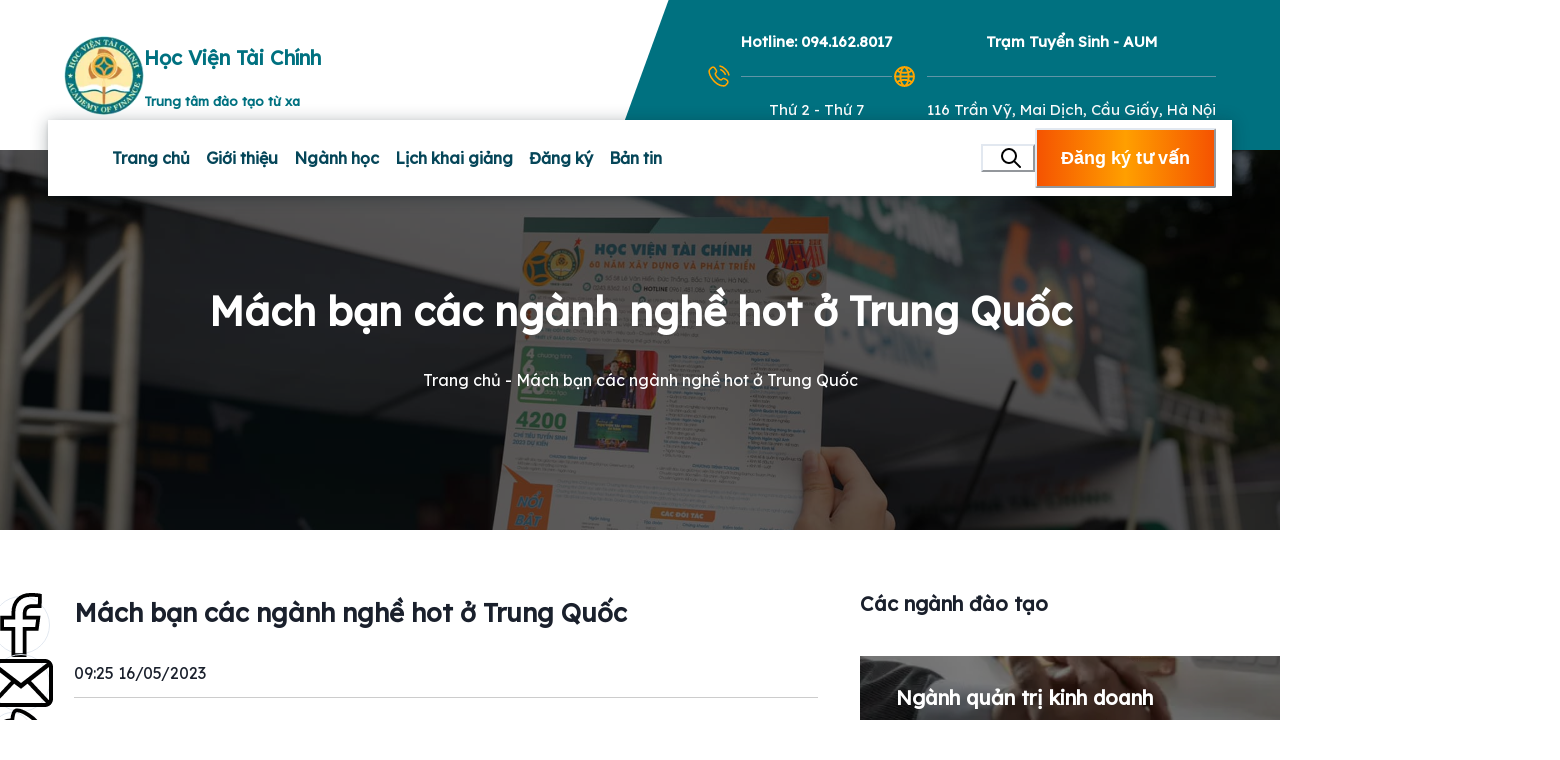

--- FILE ---
content_type: text/html; charset=utf-8
request_url: https://eaof.vn/mach-ban-cac-nganh-nghe-hot-o-trung-quoc
body_size: 18465
content:
<!DOCTYPE html><html lang="en"><head><meta charSet="utf-8"/><meta name="viewport" content="width=device-width"/><link rel="preload" href="/s-search.svg" as="image" fetchpriority="high"/><title>Mách bạn các ngành nghề hot ở Trung Quốc</title><meta name="description" content="Trung Quốc là một trong những quốc gia có nền giáo dục rất phát triển do đó các ngành nghề hot ở Trung Quốc được nhiều du học sinh tìm kiếm."/><meta name="robots" content="follow, index, max-snippet:-1, max-video-preview:-1, max-image-preview:large"/><link rel="canonical" href="https://eaof.vn/mach-ban-cac-nganh-nghe-hot-o-trung-quoc/"/><meta property="og:locale" content="vi_VN"/><meta property="og:type" content="article"/><meta property="og:title" content="Mách bạn các ngành nghề hot ở Trung Quốc"/><meta property="og:description" content="Trung Quốc là một trong những quốc gia có nền giáo dục rất phát triển do đó các ngành nghề hot ở Trung Quốc được nhiều du học sinh tìm kiếm."/><meta property="og:url" content="https://eaof.vn/mach-ban-cac-nganh-nghe-hot-o-trung-quoc/"/><meta property="og:site_name" content="Học viện Tài chính - Hệ đại học từ xa"/><meta property="article:section" content="Tin Tức"/><meta property="og:updated_time" content="2023-05-16T09:30:52+07:00"/><meta property="og:image" content="https://nologin.eaof.vn/wp-content/uploads/2023/05/cac-nganh-nghe-hot-o-trung-quoc.jpg"/><meta property="og:image:secure_url" content="https://nologin.eaof.vn/wp-content/uploads/2023/05/cac-nganh-nghe-hot-o-trung-quoc.jpg"/><meta property="og:image:width" content="600"/><meta property="og:image:height" content="400"/><meta property="og:image:alt" content="các ngành nghề hot ở trung quốc"/><meta property="og:image:type" content="image/jpeg"/><meta property="article:published_time" content="2023-05-16T09:25:29+07:00"/><meta property="article:modified_time" content="2023-05-16T09:30:52+07:00"/><meta name="twitter:card" content="summary_large_image"/><meta name="twitter:title" content="Mách bạn các ngành nghề hot ở Trung Quốc"/><meta name="twitter:description" content="Trung Quốc là một trong những quốc gia có nền giáo dục rất phát triển do đó các ngành nghề hot ở Trung Quốc được nhiều du học sinh tìm kiếm."/><meta name="twitter:image" content="https://nologin.eaof.vn/wp-content/uploads/2023/05/cac-nganh-nghe-hot-o-trung-quoc.jpg"/><meta name="twitter:label1" content="Được viết bởi"/><meta name="twitter:data1" content="Quản Dương"/><meta name="twitter:label2" content="Thời gian để đọc"/><meta name="twitter:data2" content="5 phút"/><script type="application/ld+json" class="rank-math-schema-pro">{"@context":"https://schema.org","@graph":[{"@type":"Organization","@id":"https://eaof.vn/#organization","name":"H\u1ecdc vi\u1ec7n T\u00e0i ch\u00ednh - H\u1ec7 \u0111\u1ea1i h\u1ecdc t\u1eeb xa","logo":{"@type":"ImageObject","@id":"https://eaof.vn/#logo","url":"https://nologin.eaof.vn/wp-content/uploads/2023/09/nganh-kinh-te-la-gi-2.jpg","contentUrl":"https://nologin.eaof.vn/wp-content/uploads/2023/09/nganh-kinh-te-la-gi-2.jpg","caption":"H\u1ecdc vi\u1ec7n T\u00e0i ch\u00ednh - H\u1ec7 \u0111\u1ea1i h\u1ecdc t\u1eeb xa","inLanguage":"vi","width":"600","height":"400"}},{"@type":"WebSite","@id":"https://eaof.vn/#website","url":"https://eaof.vn","name":"H\u1ecdc vi\u1ec7n T\u00e0i ch\u00ednh - H\u1ec7 \u0111\u1ea1i h\u1ecdc t\u1eeb xa","publisher":{"@id":"https://nologin.eaof.vn/#organization"},"inLanguage":"vi"},{"@type":"ImageObject","@id":"https://nologin.eaof.vn/wp-content/uploads/2023/05/cac-nganh-nghe-hot-o-trung-quoc.jpg","url":"https://nologin.eaof.vn/wp-content/uploads/2023/05/cac-nganh-nghe-hot-o-trung-quoc.jpg","width":"600","height":"400","inLanguage":"vi"},{"@type":"BreadcrumbList","@id":"https://nologin.eaof.vn/mach-ban-cac-nganh-nghe-hot-o-trung-quoc/#breadcrumb","itemListElement":[{"@type":"ListItem","position":"1","item":{"@id":"https://eaof.vn","name":"Home"}},{"@type":"ListItem","position":"2","item":{"@id":"https://nologin.eaof.vn/category/tin-tuc/","name":"Tin T\u1ee9c"}},{"@type":"ListItem","position":"3","item":{"@id":"https://nologin.eaof.vn/mach-ban-cac-nganh-nghe-hot-o-trung-quoc/","name":"M\u00e1ch b\u1ea1n c\u00e1c ng\u00e0nh ngh\u1ec1 hot \u1edf Trung Qu\u1ed1c"}}]},{"@type":"WebPage","@id":"https://eaof.vn/mach-ban-cac-nganh-nghe-hot-o-trung-quoc/#webpage","url":"https://eaof.vn/mach-ban-cac-nganh-nghe-hot-o-trung-quoc/","name":"M\u00e1ch b\u1ea1n c\u00e1c ng\u00e0nh ngh\u1ec1 hot \u1edf Trung Qu\u1ed1c","datePublished":"2023-05-16T09:25:29+07:00","dateModified":"2023-05-16T09:30:52+07:00","isPartOf":{"@id":"https://nologin.eaof.vn/#website"},"primaryImageOfPage":{"@id":"https://nologin.eaof.vn/wp-content/uploads/2023/05/cac-nganh-nghe-hot-o-trung-quoc.jpg"},"inLanguage":"vi","breadcrumb":{"@id":"https://nologin.eaof.vn/mach-ban-cac-nganh-nghe-hot-o-trung-quoc/#breadcrumb"}},{"@type":"Person","@id":"https://nologin.eaof.vn/author/eaof-author1/","name":"Qu\u1ea3n D\u01b0\u01a1ng","url":"https://nologin.eaof.vn/author/eaof-author1/","image":{"@type":"ImageObject","@id":"https://secure.gravatar.com/avatar/e037bb4dc35781a4ac6f3ee5cdbc5174c88399abac5fbe1b6ba25ebfa78bc1d1?s=96&amp;d=mm&amp;r=g","url":"https://secure.gravatar.com/avatar/e037bb4dc35781a4ac6f3ee5cdbc5174c88399abac5fbe1b6ba25ebfa78bc1d1?s=96&amp;d=mm&amp;r=g","caption":"Qu\u1ea3n D\u01b0\u01a1ng","inLanguage":"vi"},"worksFor":{"@id":"https://eaof.vn/#organization"}},{"@type":"NewsArticle","headline":"M\u00e1ch b\u1ea1n c\u00e1c ng\u00e0nh ngh\u1ec1 hot \u1edf Trung Qu\u1ed1c","keywords":"c\u00e1c ng\u00e0nh ngh\u1ec1 hot \u1edf trung qu\u1ed1c","datePublished":"2023-05-16T09:25:29+07:00","dateModified":"2023-05-16T09:30:52+07:00","articleSection":"Tin M\u1edbi Nh\u1ea5t, Tin T\u1ee9c","author":{"@id":"https://nologin.eaof.vn/author/eaof-author1/","name":"Qu\u1ea3n D\u01b0\u01a1ng"},"publisher":{"@id":"https://nologin.eaof.vn/#organization"},"description":"Trung Qu\u1ed1c l\u00e0 m\u1ed9t trong nh\u1eefng qu\u1ed1c gia c\u00f3 n\u1ec1n gi\u00e1o d\u1ee5c r\u1ea5t ph\u00e1t tri\u1ec3n do \u0111\u00f3 c\u00e1c ng\u00e0nh ngh\u1ec1 hot \u1edf Trung Qu\u1ed1c \u0111\u01b0\u1ee3c nhi\u1ec1u du h\u1ecdc sinh t\u00ecm ki\u1ebfm.","copyrightYear":"2023","copyrightHolder":{"@id":"https://nologin.eaof.vn/#organization"},"name":"M\u00e1ch b\u1ea1n c\u00e1c ng\u00e0nh ngh\u1ec1 hot \u1edf Trung Qu\u1ed1c","@id":"https://nologin.eaof.vn/mach-ban-cac-nganh-nghe-hot-o-trung-quoc/#richSnippet","isPartOf":{"@id":"https://nologin.eaof.vn/mach-ban-cac-nganh-nghe-hot-o-trung-quoc/#webpage"},"image":{"@id":"https://nologin.eaof.vn/wp-content/uploads/2023/05/cac-nganh-nghe-hot-o-trung-quoc.jpg"},"inLanguage":"vi","mainEntityOfPage":{"@id":"https://eaof.vn//mach-ban-cac-nganh-nghe-hot-o-trung-quoc/#webpage"}}]}</script><link rel="preload" href="/s-facebooksss.svg" as="image" fetchpriority="high"/><link rel="preload" href="/s-mails.svg" as="image" fetchpriority="high"/><link rel="preload" href="/s-share.svg" as="image" fetchpriority="high"/><link rel="preload" as="image" imageSrcSet="/_next/image?url=%2Fquan-tri-kinh-doanh-fix.png&amp;w=750&amp;q=75 1x, /_next/image?url=%2Fquan-tri-kinh-doanh-fix.png&amp;w=1920&amp;q=75 2x" fetchpriority="high"/><link rel="preload" as="image" imageSrcSet="/_next/image?url=%2Fke-toan-fix.png&amp;w=750&amp;q=75 1x, /_next/image?url=%2Fke-toan-fix.png&amp;w=1920&amp;q=75 2x" fetchpriority="high"/><meta name="next-head-count" content="37"/><script id="google-tag-manager">
            var timeoutID; 
            setTimeout(function() {
              (function(w,d,s,l,i){
                w[l]=w[l]||[];
                w[l].push({'gtm.start':new Date().getTime(),event:'gtm.js'});
                var f=d.getElementsByTagName(s)[0],
                j=d.createElement(s),dl=l!='dataLayer'?'&l='+l:'';
                j.async=true;
                j.src='https://www.googletagmanager.com/gtm.js?id='+i+dl;
                f.parentNode.insertBefore(j,f);
              })(window,document,'script','dataLayer','GTM-P8BRHTZ');
            }, 6000);
            
            timeoutID = setTimeout(function() {}, 6000);
            clearTimeout(timeoutID); 
            
            </script><link rel="preconnect" href="https://fonts.gstatic.com" crossorigin /><link rel="preload" href="/_next/static/css/d05b78fda38fac02.css" as="style"/><link rel="stylesheet" href="/_next/static/css/d05b78fda38fac02.css" data-n-g=""/><link rel="preload" href="/_next/static/css/ac6b0c3109293e1e.css" as="style"/><link rel="stylesheet" href="/_next/static/css/ac6b0c3109293e1e.css"/><noscript data-n-css=""></noscript><script defer="" nomodule="" src="/_next/static/chunks/polyfills-42372ed130431b0a.js"></script><script defer="" src="/_next/static/chunks/9682.427a55fa2278130f.js"></script><script defer="" src="/_next/static/chunks/7881.51a94325cfd06f11.js"></script><script defer="" src="/_next/static/chunks/6430.8fd462b83cd7528e.js"></script><script defer="" src="/_next/static/chunks/5675.5df3eeb175e2964c.js"></script><script defer="" src="/_next/static/chunks/1272.fe3fc0f15283d611.js"></script><script defer="" src="/_next/static/chunks/1234.e379f9609a3d03bd.js"></script><script defer="" src="/_next/static/chunks/6636.81ce09dad48163b7.js"></script><script defer="" src="/_next/static/chunks/619.6464d020ce685433.js"></script><script defer="" src="/_next/static/chunks/7320.c3086fe029e1215c.js"></script><script defer="" src="/_next/static/chunks/6498.a753d3c68781d8f5.js"></script><script defer="" src="/_next/static/chunks/1664.5384bf8fb9963953.js"></script><script defer="" src="/_next/static/chunks/5674.a85e07fd8c0a159d.js"></script><script defer="" src="/_next/static/chunks/2978.b0d15ff60aca2d43.js"></script><script defer="" src="/_next/static/chunks/5448.9737887322f0d872.js"></script><script defer="" src="/_next/static/chunks/d7eeaac4.c87b6cb7002039ca.js"></script><script defer="" src="/_next/static/chunks/1e7c12d4.c12909ddbf359dae.js"></script><script defer="" src="/_next/static/chunks/1308.14a287d3b21e1194.js"></script><script defer="" src="/_next/static/chunks/6757.f015f96cbca625be.js"></script><script defer="" src="/_next/static/chunks/3290.ce5eb8dcd9c7393b.js"></script><script src="/_next/static/chunks/webpack-53dbf4919c56f42c.js" defer=""></script><script src="/_next/static/chunks/framework-b1eb7db524662506.js" defer=""></script><script src="/_next/static/chunks/main-ee80768669eb8f5c.js" defer=""></script><script src="/_next/static/chunks/pages/_app-97daa8cc084ecf5d.js" defer=""></script><script src="/_next/static/chunks/9571-7c5ba9bcfe855824.js" defer=""></script><script src="/_next/static/chunks/7915-bf4d5e490454d5a2.js" defer=""></script><script src="/_next/static/chunks/1388-ef4fe6fcfb6b24eb.js" defer=""></script><script src="/_next/static/chunks/1036-e9efe36f8993173a.js" defer=""></script><script src="/_next/static/chunks/pages/%5Bslug%5D-f06ffef5d03549d0.js" defer=""></script><script src="/_next/static/L3NAwOcUzPlxRq4oNbF_t/_buildManifest.js" defer=""></script><script src="/_next/static/L3NAwOcUzPlxRq4oNbF_t/_ssgManifest.js" defer=""></script><style data-href="https://fonts.googleapis.com/css2?family=Lexend&display=swap">@font-face{font-family:'Lexend';font-style:normal;font-weight:400;font-display:swap;src:url(https://fonts.gstatic.com/s/lexend/v26/wlptgwvFAVdoq2_F94zlCfv0bz1WCzsW_LM.woff) format('woff')}@font-face{font-family:'Lexend';font-style:normal;font-weight:400;font-display:swap;src:url(https://fonts.gstatic.com/s/lexend/v26/wlptgwvFAVdoq2_F94zlCfv0bz1WCzsWzLhnfICrCEswgqSP.woff) format('woff');unicode-range:U+0102-0103,U+0110-0111,U+0128-0129,U+0168-0169,U+01A0-01A1,U+01AF-01B0,U+0300-0301,U+0303-0304,U+0308-0309,U+0323,U+0329,U+1EA0-1EF9,U+20AB}@font-face{font-family:'Lexend';font-style:normal;font-weight:400;font-display:swap;src:url(https://fonts.gstatic.com/s/lexend/v26/wlptgwvFAVdoq2_F94zlCfv0bz1WCzsWzLlnfICrCEswgqSP.woff) format('woff');unicode-range:U+0100-02BA,U+02BD-02C5,U+02C7-02CC,U+02CE-02D7,U+02DD-02FF,U+0304,U+0308,U+0329,U+1D00-1DBF,U+1E00-1E9F,U+1EF2-1EFF,U+2020,U+20A0-20AB,U+20AD-20C0,U+2113,U+2C60-2C7F,U+A720-A7FF}@font-face{font-family:'Lexend';font-style:normal;font-weight:400;font-display:swap;src:url(https://fonts.gstatic.com/s/lexend/v26/wlptgwvFAVdoq2_F94zlCfv0bz1WCzsWzLdnfICrCEswgg.woff) format('woff');unicode-range:U+0000-00FF,U+0131,U+0152-0153,U+02BB-02BC,U+02C6,U+02DA,U+02DC,U+0304,U+0308,U+0329,U+2000-206F,U+20AC,U+2122,U+2191,U+2193,U+2212,U+2215,U+FEFF,U+FFFD}</style></head><body><noscript><iframe src="https://www.googletagmanager.com/ns.html?id=GTM-P8BRHTZ" height="0" width="0" style="display:none;visibility:hidden"></iframe></noscript><div id="__next"><style data-emotion="css-global 8d26ol">:host,:root,[data-theme]{--chakra-ring-inset:var(--chakra-empty,/*!*/ /*!*/);--chakra-ring-offset-width:0px;--chakra-ring-offset-color:#fff;--chakra-ring-color:rgba(66, 153, 225, 0.6);--chakra-ring-offset-shadow:0 0 #0000;--chakra-ring-shadow:0 0 #0000;--chakra-space-x-reverse:0;--chakra-space-y-reverse:0;--chakra-colors-transparent:transparent;--chakra-colors-current:currentColor;--chakra-colors-black:#000000;--chakra-colors-white:#FFFFFF;--chakra-colors-whiteAlpha-50:rgba(255, 255, 255, 0.04);--chakra-colors-whiteAlpha-100:rgba(255, 255, 255, 0.06);--chakra-colors-whiteAlpha-200:rgba(255, 255, 255, 0.08);--chakra-colors-whiteAlpha-300:rgba(255, 255, 255, 0.16);--chakra-colors-whiteAlpha-400:rgba(255, 255, 255, 0.24);--chakra-colors-whiteAlpha-500:rgba(255, 255, 255, 0.36);--chakra-colors-whiteAlpha-600:rgba(255, 255, 255, 0.48);--chakra-colors-whiteAlpha-700:rgba(255, 255, 255, 0.64);--chakra-colors-whiteAlpha-800:rgba(255, 255, 255, 0.80);--chakra-colors-whiteAlpha-900:rgba(255, 255, 255, 0.92);--chakra-colors-blackAlpha-50:rgba(0, 0, 0, 0.04);--chakra-colors-blackAlpha-100:rgba(0, 0, 0, 0.06);--chakra-colors-blackAlpha-200:rgba(0, 0, 0, 0.08);--chakra-colors-blackAlpha-300:rgba(0, 0, 0, 0.16);--chakra-colors-blackAlpha-400:rgba(0, 0, 0, 0.24);--chakra-colors-blackAlpha-500:rgba(0, 0, 0, 0.36);--chakra-colors-blackAlpha-600:rgba(0, 0, 0, 0.48);--chakra-colors-blackAlpha-700:rgba(0, 0, 0, 0.64);--chakra-colors-blackAlpha-800:rgba(0, 0, 0, 0.80);--chakra-colors-blackAlpha-900:rgba(0, 0, 0, 0.92);--chakra-colors-gray-50:#F7FAFC;--chakra-colors-gray-100:#EDF2F7;--chakra-colors-gray-200:#E2E8F0;--chakra-colors-gray-300:#CBD5E0;--chakra-colors-gray-400:#A0AEC0;--chakra-colors-gray-500:#718096;--chakra-colors-gray-600:#4A5568;--chakra-colors-gray-700:#2D3748;--chakra-colors-gray-800:#1A202C;--chakra-colors-gray-900:#171923;--chakra-colors-red-50:#FFF5F5;--chakra-colors-red-100:#FED7D7;--chakra-colors-red-200:#FEB2B2;--chakra-colors-red-300:#FC8181;--chakra-colors-red-400:#F56565;--chakra-colors-red-500:#E53E3E;--chakra-colors-red-600:#C53030;--chakra-colors-red-700:#9B2C2C;--chakra-colors-red-800:#822727;--chakra-colors-red-900:#63171B;--chakra-colors-orange-50:#FFFAF0;--chakra-colors-orange-100:#FEEBC8;--chakra-colors-orange-200:#FBD38D;--chakra-colors-orange-300:#F6AD55;--chakra-colors-orange-400:#ED8936;--chakra-colors-orange-500:#DD6B20;--chakra-colors-orange-600:#C05621;--chakra-colors-orange-700:#9C4221;--chakra-colors-orange-800:#7B341E;--chakra-colors-orange-900:#652B19;--chakra-colors-yellow-50:#FFFFF0;--chakra-colors-yellow-100:#FEFCBF;--chakra-colors-yellow-200:#FAF089;--chakra-colors-yellow-300:#F6E05E;--chakra-colors-yellow-400:#ECC94B;--chakra-colors-yellow-500:#D69E2E;--chakra-colors-yellow-600:#B7791F;--chakra-colors-yellow-700:#975A16;--chakra-colors-yellow-800:#744210;--chakra-colors-yellow-900:#5F370E;--chakra-colors-green-50:#F0FFF4;--chakra-colors-green-100:#C6F6D5;--chakra-colors-green-200:#9AE6B4;--chakra-colors-green-300:#68D391;--chakra-colors-green-400:#48BB78;--chakra-colors-green-500:#38A169;--chakra-colors-green-600:#2F855A;--chakra-colors-green-700:#276749;--chakra-colors-green-800:#22543D;--chakra-colors-green-900:#1C4532;--chakra-colors-teal-50:#E6FFFA;--chakra-colors-teal-100:#B2F5EA;--chakra-colors-teal-200:#81E6D9;--chakra-colors-teal-300:#4FD1C5;--chakra-colors-teal-400:#38B2AC;--chakra-colors-teal-500:#319795;--chakra-colors-teal-600:#2C7A7B;--chakra-colors-teal-700:#285E61;--chakra-colors-teal-800:#234E52;--chakra-colors-teal-900:#1D4044;--chakra-colors-blue-50:#ebf8ff;--chakra-colors-blue-100:#bee3f8;--chakra-colors-blue-200:#90cdf4;--chakra-colors-blue-300:#63b3ed;--chakra-colors-blue-400:#4299e1;--chakra-colors-blue-500:#3182ce;--chakra-colors-blue-600:#2b6cb0;--chakra-colors-blue-700:#2c5282;--chakra-colors-blue-800:#2a4365;--chakra-colors-blue-900:#1A365D;--chakra-colors-cyan-50:#EDFDFD;--chakra-colors-cyan-100:#C4F1F9;--chakra-colors-cyan-200:#9DECF9;--chakra-colors-cyan-300:#76E4F7;--chakra-colors-cyan-400:#0BC5EA;--chakra-colors-cyan-500:#00B5D8;--chakra-colors-cyan-600:#00A3C4;--chakra-colors-cyan-700:#0987A0;--chakra-colors-cyan-800:#086F83;--chakra-colors-cyan-900:#065666;--chakra-colors-purple-50:#FAF5FF;--chakra-colors-purple-100:#E9D8FD;--chakra-colors-purple-200:#D6BCFA;--chakra-colors-purple-300:#B794F4;--chakra-colors-purple-400:#9F7AEA;--chakra-colors-purple-500:#805AD5;--chakra-colors-purple-600:#6B46C1;--chakra-colors-purple-700:#553C9A;--chakra-colors-purple-800:#44337A;--chakra-colors-purple-900:#322659;--chakra-colors-pink-50:#FFF5F7;--chakra-colors-pink-100:#FED7E2;--chakra-colors-pink-200:#FBB6CE;--chakra-colors-pink-300:#F687B3;--chakra-colors-pink-400:#ED64A6;--chakra-colors-pink-500:#D53F8C;--chakra-colors-pink-600:#B83280;--chakra-colors-pink-700:#97266D;--chakra-colors-pink-800:#702459;--chakra-colors-pink-900:#521B41;--chakra-borders-none:0;--chakra-borders-1px:1px solid;--chakra-borders-2px:2px solid;--chakra-borders-4px:4px solid;--chakra-borders-8px:8px solid;--chakra-fonts-heading:'Lexend',sans-serif;--chakra-fonts-body:'Lexend',sans-serif;--chakra-fonts-mono:SFMono-Regular,Menlo,Monaco,Consolas,"Liberation Mono","Courier New",monospace;--chakra-fontSizes-3xs:0.45rem;--chakra-fontSizes-2xs:0.625rem;--chakra-fontSizes-xs:0.75rem;--chakra-fontSizes-sm:0.875rem;--chakra-fontSizes-md:1rem;--chakra-fontSizes-lg:1.125rem;--chakra-fontSizes-xl:1.25rem;--chakra-fontSizes-2xl:1.5rem;--chakra-fontSizes-3xl:1.875rem;--chakra-fontSizes-4xl:2.25rem;--chakra-fontSizes-5xl:3rem;--chakra-fontSizes-6xl:3.75rem;--chakra-fontSizes-7xl:4.5rem;--chakra-fontSizes-8xl:6rem;--chakra-fontSizes-9xl:8rem;--chakra-fontWeights-hairline:100;--chakra-fontWeights-thin:200;--chakra-fontWeights-light:300;--chakra-fontWeights-normal:400;--chakra-fontWeights-medium:500;--chakra-fontWeights-semibold:600;--chakra-fontWeights-bold:700;--chakra-fontWeights-extrabold:800;--chakra-fontWeights-black:900;--chakra-letterSpacings-tighter:-0.05em;--chakra-letterSpacings-tight:-0.025em;--chakra-letterSpacings-normal:0;--chakra-letterSpacings-wide:0.025em;--chakra-letterSpacings-wider:0.05em;--chakra-letterSpacings-widest:0.1em;--chakra-lineHeights-3:.75rem;--chakra-lineHeights-4:1rem;--chakra-lineHeights-5:1.25rem;--chakra-lineHeights-6:1.5rem;--chakra-lineHeights-7:1.75rem;--chakra-lineHeights-8:2rem;--chakra-lineHeights-9:2.25rem;--chakra-lineHeights-10:2.5rem;--chakra-lineHeights-normal:normal;--chakra-lineHeights-none:1;--chakra-lineHeights-shorter:1.25;--chakra-lineHeights-short:1.375;--chakra-lineHeights-base:1.5;--chakra-lineHeights-tall:1.625;--chakra-lineHeights-taller:2;--chakra-radii-none:0;--chakra-radii-sm:0.125rem;--chakra-radii-base:0.25rem;--chakra-radii-md:0.375rem;--chakra-radii-lg:0.5rem;--chakra-radii-xl:0.75rem;--chakra-radii-2xl:1rem;--chakra-radii-3xl:1.5rem;--chakra-radii-full:9999px;--chakra-space-1:0.25rem;--chakra-space-2:0.5rem;--chakra-space-3:0.75rem;--chakra-space-4:1rem;--chakra-space-5:1.25rem;--chakra-space-6:1.5rem;--chakra-space-7:1.75rem;--chakra-space-8:2rem;--chakra-space-9:2.25rem;--chakra-space-10:2.5rem;--chakra-space-12:3rem;--chakra-space-14:3.5rem;--chakra-space-16:4rem;--chakra-space-20:5rem;--chakra-space-24:6rem;--chakra-space-28:7rem;--chakra-space-32:8rem;--chakra-space-36:9rem;--chakra-space-40:10rem;--chakra-space-44:11rem;--chakra-space-48:12rem;--chakra-space-52:13rem;--chakra-space-56:14rem;--chakra-space-60:15rem;--chakra-space-64:16rem;--chakra-space-72:18rem;--chakra-space-80:20rem;--chakra-space-96:24rem;--chakra-space-px:1px;--chakra-space-0-5:0.125rem;--chakra-space-1-5:0.375rem;--chakra-space-2-5:0.625rem;--chakra-space-3-5:0.875rem;--chakra-shadows-xs:0 0 0 1px rgba(0, 0, 0, 0.05);--chakra-shadows-sm:0 1px 2px 0 rgba(0, 0, 0, 0.05);--chakra-shadows-base:0 1px 3px 0 rgba(0, 0, 0, 0.1),0 1px 2px 0 rgba(0, 0, 0, 0.06);--chakra-shadows-md:0 4px 6px -1px rgba(0, 0, 0, 0.1),0 2px 4px -1px rgba(0, 0, 0, 0.06);--chakra-shadows-lg:0 10px 15px -3px rgba(0, 0, 0, 0.1),0 4px 6px -2px rgba(0, 0, 0, 0.05);--chakra-shadows-xl:0 20px 25px -5px rgba(0, 0, 0, 0.1),0 10px 10px -5px rgba(0, 0, 0, 0.04);--chakra-shadows-2xl:0 25px 50px -12px rgba(0, 0, 0, 0.25);--chakra-shadows-outline:0 0 0 3px rgba(66, 153, 225, 0.6);--chakra-shadows-inner:inset 0 2px 4px 0 rgba(0,0,0,0.06);--chakra-shadows-none:none;--chakra-shadows-dark-lg:rgba(0, 0, 0, 0.1) 0px 0px 0px 1px,rgba(0, 0, 0, 0.2) 0px 5px 10px,rgba(0, 0, 0, 0.4) 0px 15px 40px;--chakra-sizes-1:0.25rem;--chakra-sizes-2:0.5rem;--chakra-sizes-3:0.75rem;--chakra-sizes-4:1rem;--chakra-sizes-5:1.25rem;--chakra-sizes-6:1.5rem;--chakra-sizes-7:1.75rem;--chakra-sizes-8:2rem;--chakra-sizes-9:2.25rem;--chakra-sizes-10:2.5rem;--chakra-sizes-12:3rem;--chakra-sizes-14:3.5rem;--chakra-sizes-16:4rem;--chakra-sizes-20:5rem;--chakra-sizes-24:6rem;--chakra-sizes-28:7rem;--chakra-sizes-32:8rem;--chakra-sizes-36:9rem;--chakra-sizes-40:10rem;--chakra-sizes-44:11rem;--chakra-sizes-48:12rem;--chakra-sizes-52:13rem;--chakra-sizes-56:14rem;--chakra-sizes-60:15rem;--chakra-sizes-64:16rem;--chakra-sizes-72:18rem;--chakra-sizes-80:20rem;--chakra-sizes-96:24rem;--chakra-sizes-px:1px;--chakra-sizes-0-5:0.125rem;--chakra-sizes-1-5:0.375rem;--chakra-sizes-2-5:0.625rem;--chakra-sizes-3-5:0.875rem;--chakra-sizes-max:max-content;--chakra-sizes-min:min-content;--chakra-sizes-full:100%;--chakra-sizes-3xs:14rem;--chakra-sizes-2xs:16rem;--chakra-sizes-xs:20rem;--chakra-sizes-sm:24rem;--chakra-sizes-md:28rem;--chakra-sizes-lg:32rem;--chakra-sizes-xl:36rem;--chakra-sizes-2xl:42rem;--chakra-sizes-3xl:48rem;--chakra-sizes-4xl:56rem;--chakra-sizes-5xl:64rem;--chakra-sizes-6xl:72rem;--chakra-sizes-7xl:80rem;--chakra-sizes-8xl:90rem;--chakra-sizes-prose:60ch;--chakra-sizes-container-sm:640px;--chakra-sizes-container-md:768px;--chakra-sizes-container-lg:1024px;--chakra-sizes-container-xl:1280px;--chakra-zIndices-hide:-1;--chakra-zIndices-auto:auto;--chakra-zIndices-base:0;--chakra-zIndices-docked:10;--chakra-zIndices-dropdown:1000;--chakra-zIndices-sticky:1100;--chakra-zIndices-banner:1200;--chakra-zIndices-overlay:1300;--chakra-zIndices-modal:1400;--chakra-zIndices-popover:1500;--chakra-zIndices-skipLink:1600;--chakra-zIndices-toast:1700;--chakra-zIndices-tooltip:1800;--chakra-transition-property-common:background-color,border-color,color,fill,stroke,opacity,box-shadow,transform;--chakra-transition-property-colors:background-color,border-color,color,fill,stroke;--chakra-transition-property-dimensions:width,height;--chakra-transition-property-position:left,right,top,bottom;--chakra-transition-property-background:background-color,background-image,background-position;--chakra-transition-easing-ease-in:cubic-bezier(0.4, 0, 1, 1);--chakra-transition-easing-ease-out:cubic-bezier(0, 0, 0.2, 1);--chakra-transition-easing-ease-in-out:cubic-bezier(0.4, 0, 0.2, 1);--chakra-transition-duration-ultra-fast:50ms;--chakra-transition-duration-faster:100ms;--chakra-transition-duration-fast:150ms;--chakra-transition-duration-normal:200ms;--chakra-transition-duration-slow:300ms;--chakra-transition-duration-slower:400ms;--chakra-transition-duration-ultra-slow:500ms;--chakra-blur-none:0;--chakra-blur-sm:4px;--chakra-blur-base:8px;--chakra-blur-md:12px;--chakra-blur-lg:16px;--chakra-blur-xl:24px;--chakra-blur-2xl:40px;--chakra-blur-3xl:64px;--chakra-breakpoints-base:0em;--chakra-breakpoints-sm:30em;--chakra-breakpoints-md:48em;--chakra-breakpoints-lg:62em;--chakra-breakpoints-xl:80em;--chakra-breakpoints-2xl:96em;}.chakra-ui-light :host:not([data-theme]),.chakra-ui-light :root:not([data-theme]),.chakra-ui-light [data-theme]:not([data-theme]),[data-theme=light] :host:not([data-theme]),[data-theme=light] :root:not([data-theme]),[data-theme=light] [data-theme]:not([data-theme]),:host[data-theme=light],:root[data-theme=light],[data-theme][data-theme=light]{--chakra-colors-chakra-body-text:var(--chakra-colors-gray-800);--chakra-colors-chakra-body-bg:var(--chakra-colors-white);--chakra-colors-chakra-border-color:var(--chakra-colors-gray-200);--chakra-colors-chakra-inverse-text:var(--chakra-colors-white);--chakra-colors-chakra-subtle-bg:var(--chakra-colors-gray-100);--chakra-colors-chakra-subtle-text:var(--chakra-colors-gray-600);--chakra-colors-chakra-placeholder-color:var(--chakra-colors-gray-500);}.chakra-ui-dark :host:not([data-theme]),.chakra-ui-dark :root:not([data-theme]),.chakra-ui-dark [data-theme]:not([data-theme]),[data-theme=dark] :host:not([data-theme]),[data-theme=dark] :root:not([data-theme]),[data-theme=dark] [data-theme]:not([data-theme]),:host[data-theme=dark],:root[data-theme=dark],[data-theme][data-theme=dark]{--chakra-colors-chakra-body-text:var(--chakra-colors-whiteAlpha-900);--chakra-colors-chakra-body-bg:var(--chakra-colors-gray-800);--chakra-colors-chakra-border-color:var(--chakra-colors-whiteAlpha-300);--chakra-colors-chakra-inverse-text:var(--chakra-colors-gray-800);--chakra-colors-chakra-subtle-bg:var(--chakra-colors-gray-700);--chakra-colors-chakra-subtle-text:var(--chakra-colors-gray-400);--chakra-colors-chakra-placeholder-color:var(--chakra-colors-whiteAlpha-400);}</style><style data-emotion="css-global fubdgu">html{line-height:1.5;-webkit-text-size-adjust:100%;font-family:system-ui,sans-serif;-webkit-font-smoothing:antialiased;text-rendering:optimizeLegibility;-moz-osx-font-smoothing:grayscale;touch-action:manipulation;}body{position:relative;min-height:100%;margin:0;font-feature-settings:"kern";}:where(*, *::before, *::after){border-width:0;border-style:solid;box-sizing:border-box;word-wrap:break-word;}main{display:block;}hr{border-top-width:1px;box-sizing:content-box;height:0;overflow:visible;}:where(pre, code, kbd,samp){font-family:SFMono-Regular,Menlo,Monaco,Consolas,monospace;font-size:1em;}a{background-color:transparent;color:inherit;-webkit-text-decoration:inherit;text-decoration:inherit;}abbr[title]{border-bottom:none;-webkit-text-decoration:underline;text-decoration:underline;-webkit-text-decoration:underline dotted;-webkit-text-decoration:underline dotted;text-decoration:underline dotted;}:where(b, strong){font-weight:bold;}small{font-size:80%;}:where(sub,sup){font-size:75%;line-height:0;position:relative;vertical-align:baseline;}sub{bottom:-0.25em;}sup{top:-0.5em;}img{border-style:none;}:where(button, input, optgroup, select, textarea){font-family:inherit;font-size:100%;line-height:1.15;margin:0;}:where(button, input){overflow:visible;}:where(button, select){text-transform:none;}:where(
          button::-moz-focus-inner,
          [type="button"]::-moz-focus-inner,
          [type="reset"]::-moz-focus-inner,
          [type="submit"]::-moz-focus-inner
        ){border-style:none;padding:0;}fieldset{padding:0.35em 0.75em 0.625em;}legend{box-sizing:border-box;color:inherit;display:table;max-width:100%;padding:0;white-space:normal;}progress{vertical-align:baseline;}textarea{overflow:auto;}:where([type="checkbox"], [type="radio"]){box-sizing:border-box;padding:0;}input[type="number"]::-webkit-inner-spin-button,input[type="number"]::-webkit-outer-spin-button{-webkit-appearance:none!important;}input[type="number"]{-moz-appearance:textfield;}input[type="search"]{-webkit-appearance:textfield;outline-offset:-2px;}input[type="search"]::-webkit-search-decoration{-webkit-appearance:none!important;}::-webkit-file-upload-button{-webkit-appearance:button;font:inherit;}details{display:block;}summary{display:-webkit-box;display:-webkit-list-item;display:-ms-list-itembox;display:list-item;}template{display:none;}[hidden]{display:none!important;}:where(
          blockquote,
          dl,
          dd,
          h1,
          h2,
          h3,
          h4,
          h5,
          h6,
          hr,
          figure,
          p,
          pre
        ){margin:0;}button{background:transparent;padding:0;}fieldset{margin:0;padding:0;}:where(ol, ul){margin:0;padding:0;}textarea{resize:vertical;}:where(button, [role="button"]){cursor:pointer;}button::-moz-focus-inner{border:0!important;}table{border-collapse:collapse;}:where(h1, h2, h3, h4, h5, h6){font-size:inherit;font-weight:inherit;}:where(button, input, optgroup, select, textarea){padding:0;line-height:inherit;color:inherit;}:where(img, svg, video, canvas, audio, iframe, embed, object){display:block;}:where(img, video){max-width:100%;height:auto;}[data-js-focus-visible] :focus:not([data-focus-visible-added]):not(
          [data-focus-visible-disabled]
        ){outline:none;box-shadow:none;}select::-ms-expand{display:none;}:root,:host{--chakra-vh:100vh;}@supports (height: -webkit-fill-available){:root,:host{--chakra-vh:-webkit-fill-available;}}@supports (height: -moz-fill-available){:root,:host{--chakra-vh:-moz-fill-available;}}@supports (height: 100dvh){:root,:host{--chakra-vh:100dvh;}}</style><style data-emotion="css-global 1cgn62j">body{font-family:var(--chakra-fonts-body);color:var(--chakra-colors-chakra-body-text);background:var(--chakra-colors-chakra-body-bg);transition-property:background-color;transition-duration:var(--chakra-transition-duration-normal);line-height:var(--chakra-lineHeights-base);}*::-webkit-input-placeholder{color:var(--chakra-colors-chakra-placeholder-color);}*::-moz-placeholder{color:var(--chakra-colors-chakra-placeholder-color);}*:-ms-input-placeholder{color:var(--chakra-colors-chakra-placeholder-color);}*::placeholder{color:var(--chakra-colors-chakra-placeholder-color);}*,*::before,::after{border-color:var(--chakra-colors-chakra-border-color);}</style><div style="max-width:1920px;margin:0 auto"><style data-emotion="css 16q2e0c">.css-16q2e0c{height:150px;z-index:1;display:none;position:relative;overflow:hidden;}@media screen and (min-width: 62em){.css-16q2e0c{display:block;}}.css-16q2e0c::after{content:'';width:52%;height:100%;background-image:linear-gradient(135deg, #007180 0%, #007180 100%);position:absolute;top:0px;right:0px;z-index:-1;-webkit-transform:skew(-20deg);-moz-transform:skew(-20deg);-ms-transform:skew(-20deg);transform:skew(-20deg);-webkit-transform-origin:left bottom;display:block;}</style><div class="css-16q2e0c"><style data-emotion="css 1sf3xto">.css-1sf3xto{padding-top:16px;padding-bottom:16px;}</style><div class="css-1sf3xto"><div class="css-0"></div></div></div><style data-emotion="css 1uo4c5y animation-wpot6c">.css-1uo4c5y{z-index:1000;-webkit-transition:all 0s ease-out;transition:all 0s ease-out;}.css-1uo4c5y.sticky{position:fixed;z-index:1000;width:100%;top:0px;background:#fff;-webkit-animation:animation-wpot6c 0.7s 1 linear;animation:animation-wpot6c 0.7s 1 linear;max-width:1920px;}@media (max-width: 992px){.css-1uo4c5y.sticky{top:0px;}}@-webkit-keyframes animation-wpot6c{from{-webkit-transform:translate(0, -90px);-moz-transform:translate(0, -90px);-ms-transform:translate(0, -90px);transform:translate(0, -90px);}to{-webkit-transform:translate(0, 0);-moz-transform:translate(0, 0);-ms-transform:translate(0, 0);transform:translate(0, 0);}}@keyframes animation-wpot6c{from{-webkit-transform:translate(0, -90px);-moz-transform:translate(0, -90px);-ms-transform:translate(0, -90px);transform:translate(0, -90px);}to{-webkit-transform:translate(0, 0);-moz-transform:translate(0, 0);-ms-transform:translate(0, 0);transform:translate(0, 0);}}</style><nav class="css-1uo4c5y"><style data-emotion="css 1mm0gft">.css-1mm0gft{display:-webkit-box;display:-webkit-flex;display:-ms-flexbox;display:flex;-webkit-box-pack:center;-ms-flex-pack:center;-webkit-justify-content:center;justify-content:center;}.css-1mm0gft.sticky{box-shadow:rgba(14, 30, 37, 0.12) 0px 2px 4px 0px,rgba(14, 30, 37, 0.32) 0px 2px 16px 0px;}</style><div class="css-1mm0gft"><style data-emotion="css 1tto4ho">.css-1tto4ho{width:100%;-webkit-margin-start:auto;margin-inline-start:auto;-webkit-margin-end:auto;margin-inline-end:auto;-webkit-padding-start:var(--chakra-space-4);padding-inline-start:var(--chakra-space-4);-webkit-padding-end:var(--chakra-space-4);padding-inline-end:var(--chakra-space-4);background:var(--chakra-colors-white);color:var(--chakra-colors-gray-600);min-height:60px;padding-top:var(--chakra-space-2);padding-bottom:var(--chakra-space-2);max-width:var(--chakra-sizes-6xl);margin-top:0px;box-shadow:rgba(14, 30, 37, 0.12) 0px 2px 4px 0px,rgba(14, 30, 37, 0.32) 0px 2px 16px 0px;position:absolute;z-index:5;}@media screen and (min-width: 62em){.css-1tto4ho{margin-top:-30px;}}</style><style data-emotion="css 1iuvny7">.css-1iuvny7{display:-webkit-box;display:-webkit-flex;display:-ms-flexbox;display:flex;-webkit-align-items:center;-webkit-box-align:center;-ms-flex-align:center;align-items:center;width:100%;-webkit-margin-start:auto;margin-inline-start:auto;-webkit-margin-end:auto;margin-inline-end:auto;-webkit-padding-start:var(--chakra-space-4);padding-inline-start:var(--chakra-space-4);-webkit-padding-end:var(--chakra-space-4);padding-inline-end:var(--chakra-space-4);background:var(--chakra-colors-white);color:var(--chakra-colors-gray-600);min-height:60px;padding-top:var(--chakra-space-2);padding-bottom:var(--chakra-space-2);max-width:var(--chakra-sizes-6xl);margin-top:0px;box-shadow:rgba(14, 30, 37, 0.12) 0px 2px 4px 0px,rgba(14, 30, 37, 0.32) 0px 2px 16px 0px;position:absolute;z-index:5;}@media screen and (min-width: 62em){.css-1iuvny7{margin-top:-30px;}}</style><div class="chakra-container css-1iuvny7"><style data-emotion="css 1xmz44g">.css-1xmz44g{margin-left:calc(var(--chakra-space-2) * -1);display:-webkit-box;display:-webkit-flex;display:-ms-flexbox;display:flex;}@media screen and (min-width: 62em){.css-1xmz44g{display:none;}}</style><div class="css-1xmz44g"><div class="css-0"></div></div><style data-emotion="css 4796co">.css-4796co{display:-webkit-box;display:-webkit-flex;display:-ms-flexbox;display:flex;-webkit-align-items:center;-webkit-box-align:center;-ms-flex-align:center;align-items:center;-webkit-box-pack:center;-ms-flex-pack:center;-webkit-justify-content:center;justify-content:center;-webkit-flex:1;-ms-flex:1;flex:1;}@media screen and (min-width: 62em){.css-4796co{-webkit-box-pack:start;-ms-flex-pack:start;-webkit-justify-content:start;justify-content:start;}}</style><div class="css-4796co"><style data-emotion="css iqfjeq">.css-iqfjeq{display:none;margin-left:var(--chakra-space-10);}@media screen and (min-width: 62em){.css-iqfjeq{display:-webkit-box;display:-webkit-flex;display:-ms-flexbox;display:flex;}}</style><div class="css-iqfjeq"><div class="css-0"></div></div></div><style data-emotion="css zl3b8j">.css-zl3b8j{display:-webkit-box;display:-webkit-flex;display:-ms-flexbox;display:flex;-webkit-align-items:center;-webkit-box-align:center;-ms-flex-align:center;align-items:center;-webkit-flex-direction:row;-ms-flex-direction:row;flex-direction:row;gap:70px;}</style><div class="chakra-stack css-zl3b8j"><style data-emotion="css kl5gce">.css-kl5gce{display:-webkit-inline-box;display:-webkit-inline-flex;display:-ms-inline-flexbox;display:inline-flex;-webkit-appearance:none;-moz-appearance:none;-ms-appearance:none;appearance:none;-webkit-align-items:center;-webkit-box-align:center;-ms-flex-align:center;align-items:center;-webkit-box-pack:center;-ms-flex-pack:center;-webkit-justify-content:center;justify-content:center;-webkit-user-select:none;-moz-user-select:none;-ms-user-select:none;user-select:none;position:relative;white-space:nowrap;vertical-align:middle;outline:2px solid transparent;outline-offset:2px;line-height:1.2;font-weight:var(--chakra-fontWeights-semibold);transition-property:var(--chakra-transition-property-common);transition-duration:var(--chakra-transition-duration-normal);-webkit-padding-start:0px;padding-inline-start:0px;-webkit-padding-end:0px;padding-inline-end:0px;padding-top:0px;padding-bottom:0px;border-radius:0px;color:#1a202c;padding-left:var(--chakra-space-4);background:var(--chakra-colors-white);}.css-kl5gce:focus-visible,.css-kl5gce[data-focus-visible]{box-shadow:var(--chakra-shadows-outline);}.css-kl5gce:disabled,.css-kl5gce[disabled],.css-kl5gce[aria-disabled=true],.css-kl5gce[data-disabled]{opacity:0.4;cursor:not-allowed;box-shadow:var(--chakra-shadows-none);}.css-kl5gce:hover,.css-kl5gce[data-hover]{color:#2563eb;background:var(--chakra-colors-white);}.css-kl5gce:focus,.css-kl5gce[data-focus]{outline:2px solid transparent;outline-offset:2px;}.css-kl5gce:active,.css-kl5gce[data-active]{background:var(--chakra-colors-white);}</style><button type="button" class="chakra-button css-kl5gce" aria-label="Search database" id="popover-trigger-:Rmt6d5f6H1:" aria-haspopup="dialog" aria-expanded="false" aria-controls="popover-content-:Rmt6d5f6H1:"><img alt="home image" aria-hidden="true" focusable="false" fetchpriority="high" width="64" height="64" decoding="async" data-nimg="1" style="color:transparent;width:24px;height:auto;margin-right:10px" src="/s-search.svg"/></button><style data-emotion="css iy22zq">.css-iy22zq{z-index:var(--chakra-zIndices-popover);}</style><div style="visibility:hidden;position:absolute;min-width:max-content;inset:0 auto auto 0" class="chakra-popover__popper css-iy22zq"><style data-emotion="css 16k1y9i">.css-16k1y9i{position:relative;display:-webkit-box;display:-webkit-flex;display:-ms-flexbox;display:flex;-webkit-flex-direction:column;-ms-flex-direction:column;flex-direction:column;--popper-bg:var(--chakra-colors-white);background:var(--popper-bg);--popper-arrow-bg:var(--popper-bg);--popper-arrow-shadow-color:var(--chakra-colors-gray-200);width:var(--chakra-sizes-xs);border:1px solid;border-color:inherit;border-radius:var(--chakra-radii-md);box-shadow:var(--chakra-shadows-sm);z-index:inherit;margin-top:15px;padding:var(--chakra-space-5);background-color:var(--chakra-colors-gray-300);}.chakra-ui-dark .css-16k1y9i:not([data-theme]),[data-theme=dark] .css-16k1y9i:not([data-theme]),.css-16k1y9i[data-theme=dark]{--popper-bg:var(--chakra-colors-gray-700);--popper-arrow-shadow-color:var(--chakra-colors-whiteAlpha-300);}.css-16k1y9i:focus-visible,.css-16k1y9i[data-focus-visible]{outline:2px solid transparent;outline-offset:2px;box-shadow:var(--chakra-shadows-outline);}</style><section id="popover-content-:Rmt6d5f6H1:" tabindex="-1" role="dialog" class="chakra-popover__content css-16k1y9i" style="transform-origin:var(--popper-transform-origin);opacity:0;visibility:hidden;transform:scale(0.95) translateZ(0)"><style data-emotion="css 4c85rg">.css-4c85rg{z-index:100;}</style><div class="css-4c85rg"><form><style data-emotion="css 1igwmid">.css-1igwmid{display:-webkit-box;display:-webkit-flex;display:-ms-flexbox;display:flex;-webkit-align-items:center;-webkit-box-align:center;-ms-flex-align:center;align-items:center;-webkit-flex-direction:row;-ms-flex-direction:row;flex-direction:row;gap:0.5rem;}</style><div class="chakra-stack css-1igwmid"><style data-emotion="css s4ae13">.css-s4ae13{width:100%;height:var(--input-height);font-size:var(--input-font-size);min-width:0px;outline:2px solid transparent;outline-offset:2px;position:relative;-webkit-appearance:none;-moz-appearance:none;-ms-appearance:none;appearance:none;transition-property:var(--chakra-transition-property-common);transition-duration:var(--chakra-transition-duration-normal);--input-font-size:var(--chakra-fontSizes-md);--input-padding:var(--chakra-space-4);--input-border-radius:var(--chakra-radii-md);--input-height:var(--chakra-sizes-10);border-color:inherit;background:var(--chakra-colors-white);border:1px solid #BFBFBF;border-radius:10px;-webkit-padding-start:var(--chakra-space-4);padding-inline-start:var(--chakra-space-4);-webkit-padding-end:var(--chakra-space-4);padding-inline-end:var(--chakra-space-4);}.css-s4ae13:disabled,.css-s4ae13[disabled],.css-s4ae13[aria-disabled=true],.css-s4ae13[data-disabled]{opacity:0.4;cursor:not-allowed;}.css-s4ae13:hover,.css-s4ae13[data-hover]{border-color:var(--chakra-colors-gray-300);}.css-s4ae13[aria-readonly=true],.css-s4ae13[readonly],.css-s4ae13[data-readonly]{box-shadow:var(--chakra-shadows-none)!important;-webkit-user-select:all;-moz-user-select:all;-ms-user-select:all;user-select:all;}.css-s4ae13[aria-invalid=true],.css-s4ae13[data-invalid]{border-color:#E53E3E;box-shadow:0 0 0 1px #E53E3E;}.css-s4ae13:focus-visible,.css-s4ae13[data-focus-visible]{z-index:1;border-color:#3182ce;box-shadow:0 0 0 1px #3182ce;}</style><input placeholder="Tìm kiếm..." required="" aria-required="true" class="chakra-input css-s4ae13" value=""/><style data-emotion="css 22myme">.css-22myme{display:-webkit-inline-box;display:-webkit-inline-flex;display:-ms-inline-flexbox;display:inline-flex;-webkit-appearance:none;-moz-appearance:none;-ms-appearance:none;appearance:none;-webkit-align-items:center;-webkit-box-align:center;-ms-flex-align:center;align-items:center;-webkit-box-pack:center;-ms-flex-pack:center;-webkit-justify-content:center;justify-content:center;-webkit-user-select:none;-moz-user-select:none;-ms-user-select:none;user-select:none;position:relative;white-space:nowrap;vertical-align:middle;outline:2px solid transparent;outline-offset:2px;line-height:1.2;font-weight:var(--chakra-fontWeights-semibold);transition-property:var(--chakra-transition-property-common);transition-duration:var(--chakra-transition-duration-normal);color:#ffffff;border-radius:10px;padding:10px 20px;background:linear-gradient(90deg,#f55301 0%,#ff9f00 50%,#f55301);-webkit-transition:ease-in-out .4s;transition:ease-in-out .4s;}.css-22myme:focus-visible,.css-22myme[data-focus-visible]{box-shadow:var(--chakra-shadows-outline);}.css-22myme:disabled,.css-22myme[disabled],.css-22myme[aria-disabled=true],.css-22myme[data-disabled]{opacity:0.4;cursor:not-allowed;box-shadow:var(--chakra-shadows-none);}.css-22myme:active,.css-22myme[data-active]{background:var(--chakra-colors-gray-300);}.css-22myme:hover,.css-22myme[data-hover]{background:linear-gradient(70deg, #f68920 0%, #fc5934 100%);-webkit-transition:0.4s ease-in-out;transition:0.4s ease-in-out;}</style><button type="button" class="chakra-button css-22myme">Tìm kiếm</button></div></form></div></section></div><style data-emotion="css r5qzdn">.css-r5qzdn{display:-webkit-inline-box;display:-webkit-inline-flex;display:-ms-inline-flexbox;display:inline-flex;-webkit-appearance:none;-moz-appearance:none;-ms-appearance:none;appearance:none;-webkit-align-items:center;-webkit-box-align:center;-ms-flex-align:center;align-items:center;-webkit-box-pack:center;-ms-flex-pack:center;-webkit-justify-content:center;justify-content:center;-webkit-user-select:none;-moz-user-select:none;-ms-user-select:none;user-select:none;position:relative;white-space:nowrap;vertical-align:middle;outline:2px solid transparent;outline-offset:2px;line-height:1.2;border-radius:var(--chakra-radii-sm);font-weight:var(--chakra-fontWeights-semibold);transition-property:var(--chakra-transition-property-common);transition-duration:var(--chakra-transition-duration-normal);min-width:var(--chakra-sizes-12);font-size:var(--chakra-fontSizes-lg);-webkit-padding-start:var(--chakra-space-6);padding-inline-start:var(--chakra-space-6);-webkit-padding-end:var(--chakra-space-6);padding-inline-end:var(--chakra-space-6);color:var(--chakra-colors-white);background:linear-gradient(90deg,#f55301 0%,#ff9f00 50%,#f55301);-webkit-transition:all ease .4s;transition:all ease .4s;height:60px;}.css-r5qzdn:focus-visible,.css-r5qzdn[data-focus-visible]{box-shadow:var(--chakra-shadows-outline);}.css-r5qzdn:disabled,.css-r5qzdn[disabled],.css-r5qzdn[aria-disabled=true],.css-r5qzdn[data-disabled]{opacity:0.4;cursor:not-allowed;box-shadow:var(--chakra-shadows-none);}.css-r5qzdn:active,.css-r5qzdn[data-active]{background:var(--chakra-colors-gray-300);}.css-r5qzdn:hover,.css-r5qzdn[data-hover]{background:linear-gradient(70deg, #f68920 0%, #fc5934 100%);}</style><button type="button" class="chakra-button css-r5qzdn">Đăng ký tư vấn</button></div></div><style data-emotion="css 1mknkv3">.css-1mknkv3{display:none;height:76px;}.css-1mknkv3.sticky{display:block;}</style><style data-emotion="css cm9u62">.css-cm9u62{display:none;height:76px;}.css-cm9u62.sticky{display:block;}</style><div class="css-cm9u62"></div></div></nav><main><div></div><style data-emotion="css jm74tr">.css-jm74tr{width:100%;background:rgba(0, 0, 0, 0);-webkit-background-size:cover;background-size:cover;background-repeat:no-repeat;position:relative;}</style><div class="css-jm74tr"><style data-emotion="css ablzwp">.css-ablzwp{position:absolute;top:0px;left:0px;right:0px;bottom:0px;background-image:url('/bg-gt.jpg');z-index:-1;--chakra-blur:var(--chakra-empty,/*!*/ /*!*/);--chakra-brightness:brightness(40%);--chakra-contrast:var(--chakra-empty,/*!*/ /*!*/);--chakra-grayscale:var(--chakra-empty,/*!*/ /*!*/);--chakra-hue-rotate:var(--chakra-empty,/*!*/ /*!*/);--chakra-invert:var(--chakra-empty,/*!*/ /*!*/);--chakra-saturate:var(--chakra-empty,/*!*/ /*!*/);--chakra-sepia:var(--chakra-empty,/*!*/ /*!*/);--chakra-drop-shadow:var(--chakra-empty,/*!*/ /*!*/);-webkit-filter:var(--chakra-blur) var(--chakra-brightness) var(--chakra-contrast) var(--chakra-grayscale) var(--chakra-hue-rotate) var(--chakra-invert) var(--chakra-saturate) var(--chakra-sepia) var(--chakra-drop-shadow);filter:var(--chakra-blur) var(--chakra-brightness) var(--chakra-contrast) var(--chakra-grayscale) var(--chakra-hue-rotate) var(--chakra-invert) var(--chakra-saturate) var(--chakra-sepia) var(--chakra-drop-shadow);-webkit-background-size:cover;background-size:cover;background-repeat:no-repeat;-webkit-background-position:0px;background-position:0px;}</style><div class="css-ablzwp"></div><style data-emotion="css 15vei9v">.css-15vei9v{width:100%;-webkit-margin-start:auto;margin-inline-start:auto;-webkit-margin-end:auto;margin-inline-end:auto;-webkit-padding-start:var(--chakra-space-4);padding-inline-start:var(--chakra-space-4);-webkit-padding-end:var(--chakra-space-4);padding-inline-end:var(--chakra-space-4);max-width:var(--chakra-sizes-6xl);padding-top:62px;padding-bottom:62px;}</style><div class="chakra-container css-15vei9v"><div class="css-0"><style data-emotion="css 37887k">.css-37887k{font-family:var(--chakra-fonts-heading);line-height:1.33;text-align:center;font-size:36px;font-weight:700;margin-top:75px;color:var(--chakra-colors-white);}@media screen and (min-width: 48em){.css-37887k{line-height:1.2;}}@media screen and (min-width: 62em){.css-37887k{font-size:40px;}}</style><h2 class="chakra-heading css-37887k">Mách bạn các ngành nghề hot ở Trung Quốc</h2><style data-emotion="css wh4f1z">.css-wh4f1z{margin-top:18px;font-size:16px;text-align:center;color:var(--chakra-colors-white);padding-bottom:60px;}</style><p class="chakra-text css-wh4f1z">Trang chủ - <!-- -->Mách bạn các ngành nghề hot ở Trung Quốc</p></div></div></div><style data-emotion="css o9msbd">.css-o9msbd{width:100%;-webkit-margin-start:auto;margin-inline-start:auto;-webkit-margin-end:auto;margin-inline-end:auto;-webkit-padding-start:var(--chakra-space-4);padding-inline-start:var(--chakra-space-4);-webkit-padding-end:var(--chakra-space-4);padding-inline-end:var(--chakra-space-4);max-width:var(--chakra-sizes-6xl);margin-top:42px;}</style><div class="chakra-container css-o9msbd"><style data-emotion="css 15j297e">.css-15j297e{display:grid;grid-gap:42px;grid-template-columns:repeat(1, minmax(0, 1fr));}@media screen and (min-width: 62em){.css-15j297e{grid-template-columns:repeat(3, minmax(0, 1fr));}}</style><div class="css-15j297e"><style data-emotion="css 1m3wbt0">@media screen and (min-width: 62em){.css-1m3wbt0{grid-column:span 2/span 2;}}</style><div class="css-1m3wbt0"><article class="Post_post__Mth_X"><div class="Post_post--share__5yaa4"><style data-emotion="css hfhdzb">.css-hfhdzb{display:-webkit-box;display:-webkit-flex;display:-ms-flexbox;display:flex;-webkit-flex-direction:row;-ms-flex-direction:row;flex-direction:row;gap:8px;position:-webkit-sticky;position:sticky;top:120px;}@media screen and (min-width: 80em){.css-hfhdzb{-webkit-flex-direction:column;-ms-flex-direction:column;flex-direction:column;}}</style><div class="chakra-stack css-hfhdzb"><style data-emotion="css 1610t5b">.css-1610t5b{display:-webkit-inline-box;display:-webkit-inline-flex;display:-ms-inline-flexbox;display:inline-flex;-webkit-appearance:none;-moz-appearance:none;-ms-appearance:none;appearance:none;-webkit-align-items:center;-webkit-box-align:center;-ms-flex-align:center;align-items:center;-webkit-box-pack:center;-ms-flex-pack:center;-webkit-justify-content:center;justify-content:center;-webkit-user-select:none;-moz-user-select:none;-ms-user-select:none;user-select:none;position:relative;white-space:nowrap;vertical-align:middle;outline:2px solid transparent;outline-offset:2px;line-height:1.2;border-radius:var(--chakra-radii-full);font-weight:var(--chakra-fontWeights-semibold);transition-property:var(--chakra-transition-property-common);transition-duration:var(--chakra-transition-duration-normal);height:var(--chakra-sizes-10);min-width:var(--chakra-sizes-10);font-size:var(--chakra-fontSizes-md);border:1px solid;border-color:var(--chakra-colors-gray-200);color:var(--chakra-colors-gray-800);-webkit-padding-start:0px;padding-inline-start:0px;-webkit-padding-end:0px;padding-inline-end:0px;padding-top:0px;padding-bottom:0px;padding:8px;width:35px;}.css-1610t5b:focus-visible,.css-1610t5b[data-focus-visible]{box-shadow:var(--chakra-shadows-outline);}.css-1610t5b:disabled,.css-1610t5b[disabled],.css-1610t5b[aria-disabled=true],.css-1610t5b[data-disabled]{opacity:0.4;cursor:not-allowed;box-shadow:var(--chakra-shadows-none);}.css-1610t5b:hover,.css-1610t5b[data-hover]{background:var(--chakra-colors-gray-100);}.css-1610t5b:hover:disabled,.css-1610t5b[data-hover]:disabled,.css-1610t5b:hover[disabled],.css-1610t5b[data-hover][disabled],.css-1610t5b:hover[aria-disabled=true],.css-1610t5b[data-hover][aria-disabled=true],.css-1610t5b:hover[data-disabled],.css-1610t5b[data-hover][data-disabled]{background:initial;}.chakra-button__group[data-attached][data-orientation=horizontal]>.css-1610t5b:not(:last-of-type){-webkit-margin-end:-1px;margin-inline-end:-1px;}.chakra-button__group[data-attached][data-orientation=vertical]>.css-1610t5b:not(:last-of-type){margin-bottom:-1px;}.css-1610t5b:active,.css-1610t5b[data-active]{background:var(--chakra-colors-gray-200);}</style><a class="chakra-button css-1610t5b" aria-label="facebook" target="_blank" rel="noopener noreferrer" href="https://www.facebook.com/sharer/sharer.php?u=https%3A%2F%2Feaof.vn%2Fmach-ban-cac-nganh-nghe-hot-o-trung-quoc"><img alt="icon" aria-hidden="true" focusable="false" fetchpriority="high" width="64" height="64" decoding="async" data-nimg="1" style="color:transparent;width:18x;height:auto" src="/s-facebooksss.svg"/></a><a class="chakra-button css-1610t5b" aria-label="email" href="/cdn-cgi/l/email-protection#[base64]"><img alt="icon" aria-hidden="true" focusable="false" fetchpriority="high" width="64" height="64" decoding="async" data-nimg="1" style="color:transparent;width:18x;height:auto" src="/s-mails.svg"/></a><button type="button" class="chakra-button css-1610t5b" aria-label="link"><img alt="icon" aria-hidden="true" focusable="false" fetchpriority="high" width="64" height="64" decoding="async" data-nimg="1" style="color:transparent;width:18x;height:auto" src="/s-share.svg"/></button></div></div><main><div class="Post_post__main__PbKtV"><div class="Post_post__heading__F1rAI"><h1>Mách bạn các ngành nghề hot ở Trung Quốc</h1><span>09:25 16/05/2023</span></div><div>
<p>Trung Quốc là một trong những quốc gia có nền kinh tế phát triển bậc nhất hiện nay. Do đó tất cả các ngành nghề hot ở Trung Quốc được rất nhiều người chú ý và quan tâm. Tại đây không chỉ có nền kinh tế nó còn sở hữu nền giáo dục vô cùng phát triển được nhiều người lựa chọn để theo học. Những thông tin liên quan đến các ngành nghề hot nhất của Trung Quốc được giới trẻ quan tâm. Bài viết dưới đây của EAOF sẽ mách cho bạn những ngành nghề này đê tham khảo.</p>



<div id="toc_container" class="toc_white no_bullets"><ul class="toc_list"><li><a href="#1_Cac_nganh_thuoc_linh_vuc_dien_tu_vien_thong"><span class="toc_number toc_depth_1">1</span> 1. Các ngành thuộc lĩnh vực điện tử viễn thông</a></li><li><a href="#2_Cac_linh_vuc_sinh_hoc_dang_phat_trien_manh_tai_Trung_Quoc"><span class="toc_number toc_depth_1">2</span> 2. Các lĩnh vực sinh học đang phát triển mạnh tại Trung Quốc</a></li><li><a href="#3_Cac_nganh_y_hoc_hien_dai_va_ky_thuat_cong_nghe_sinh_hoc"><span class="toc_number toc_depth_1">3</span> 3. Các ngành y học hiện đại và kỹ thuật công nghệ sinh học</a></li><li><a href="#4_Cac_nganh_cong_nghiep_lien_quan_den_xe_hoi"><span class="toc_number toc_depth_1">4</span> 4. Các ngành công nghiệp liên quan đến xe hơi</a></li><li><a href="#5_Linh_vuc_luu_thong_hang_hoa_tai_Trung_Quoc"><span class="toc_number toc_depth_1">5</span> 5. Lĩnh vực lưu thông hàng hoá tại Trung Quốc</a></li><li><a href="#6_Cac_nganh_thuoc_linh_vuc_nguyen_lieu_moi"><span class="toc_number toc_depth_1">6</span> 6. Các ngành thuộc lĩnh vực nguyên liệu mới</a></li></ul></div>
<h2 class="wp-block-heading"><span id="1_Cac_nganh_thuoc_linh_vuc_dien_tu_vien_thong"><strong>1. Các ngành thuộc lĩnh vực điện tử viễn thông</strong></span></h2>


<div class="wp-block-image">
<figure class="aligncenter size-full"><img loading="lazy" width="600" height="400" src="https://eaof.vn/wp-content/uploads/2023/05/cac-nganh-nghe-hot-o-trung-quoc-1.jpg" alt="" class="wp-image-5546" srcset="https://nologin.eaof.vn/wp-content/uploads/2023/05/cac-nganh-nghe-hot-o-trung-quoc-1.jpg 600w, https://nologin.eaof.vn/wp-content/uploads/2023/05/cac-nganh-nghe-hot-o-trung-quoc-1-300x200.jpg 300w, https://nologin.eaof.vn/wp-content/uploads/2023/05/cac-nganh-nghe-hot-o-trung-quoc-1-150x100.jpg 150w" /></figure>
</div>


<p>Các ngành thuộc lĩnh vực điện tử viễn thông bao gồm sản xuất các sản phẩm điện tử, phát triển phần mềm, cung cấp dịch vụ liên quan tới lĩnh vực điện tử như thông tin kỹ thuật số, đa phương tiện, internet, điện thoại, tin nhắn điện thoại di động. Ngoài ra, còn có các sản phẩm văn hóa có tính kỹ thuật cao như trò chơi điện tử trên mạng. </p>



<p>Hiện nay, Trung Quốc đang gặp khó khăn trong việc tuyển dụng nhân tài cho các lĩnh vực điện tử viễn thông, đặc biệt là các vị trí liên quan đến sửa chữa sự cố, hỏng hóc về mặt kỹ thuật, cài đặt phần cứng và phần mềm, giám sát, phục vụ khách hàng.</p>



<p><strong><em>Xem thêm: <a href="https://eaof.vn/review-nganh-ke-toan-hoc-vien-tai-chinh/" target="_blank">Ngành kế toán Học viện Tài chính</a></em></strong></p>



<h2 class="wp-block-heading"><span id="2_Cac_linh_vuc_sinh_hoc_dang_phat_trien_manh_tai_Trung_Quoc"><strong>2. Các lĩnh vực sinh học đang phát triển mạnh tại Trung Quốc</strong></span></h2>



<p>Trung Quốc đang chứng kiến sự phát triển đáng kể của các công ty nghiên cứu về công nghệ sinh học với doanh thu hàng năm trên 100 triệu nhân dân tệ. Các chuyên gia dự báo rằng, với sự tiến bộ của kỹ thuật gen và công nghệ sinh học, nhu cầu về nhân tài trong lĩnh vực sinh học của Trung Quốc sẽ tăng lên một cách đáng kể.</p>



<p>Chính vì thế nó trở thành một trong các ngành nghề hot ở Trung Quốc được nhiều người ưa chuộng người yêu thích.</p>



<h2 class="wp-block-heading"><span id="3_Cac_nganh_y_hoc_hien_dai_va_ky_thuat_cong_nghe_sinh_hoc"><strong>3. Các ngành y học hiện đại và kỹ thuật công nghệ sinh học</strong></span></h2>


<div class="wp-block-image">
<figure class="aligncenter size-full"><img loading="lazy" width="600" height="400" src="https://eaof.vn/wp-content/uploads/2023/05/cac-nganh-nghe-hot-o-trung-quoc-2.jpg" alt="" class="wp-image-5544" srcset="https://nologin.eaof.vn/wp-content/uploads/2023/05/cac-nganh-nghe-hot-o-trung-quoc-2.jpg 600w, https://nologin.eaof.vn/wp-content/uploads/2023/05/cac-nganh-nghe-hot-o-trung-quoc-2-300x200.jpg 300w, https://nologin.eaof.vn/wp-content/uploads/2023/05/cac-nganh-nghe-hot-o-trung-quoc-2-150x100.jpg 150w" /></figure>
</div>


<p>Kỹ thuật công nghệ sinh học đang trở thành một trong những mục tiêu cạnh tranh mới của y học thế giới, được áp dụng rộng rãi trong các lĩnh vực y học hiện đại. Các chuyên gia Trung Quốc cho rằng, để đối phó với sự cạnh tranh ngày càng khốc liệt của các nước trên thế giới, việc phát triển kỹ thuật công nghệ sinh học trong y học và các lĩnh vực thuộc y học dân tộc – <a href="https://vi.wikipedia.org/wiki/%C4%90%C3%B4ng_y" target="_blank">Trung y</a> hiện đại đã trở thành một trong những mối quan tâm hàng đầu của Trung Quốc.</p>



<p>Hiện nay ở Trung Quốc, ngành Trung y (được gọi là đông y ở Việt Nam) được xem là một ngành chiến lược, với tiềm năng phát triển mạnh mẽ và thị trường rộng lớn.</p>



<p><strong><em>Xem thêm: <a href="https://eaof.vn/nganh-quan-tri-kinh-doanh-cua-hoc-vien-tai-chinh-co-gi-dac-biet/" target="_blank">Ngành quản trị kinh doanh Học viện Tài chính</a></em></strong></p>



<h2 class="wp-block-heading"><span id="4_Cac_nganh_cong_nghiep_lien_quan_den_xe_hoi"><strong>4. Các ngành công nghiệp liên quan đến xe hơi</strong></span></h2>



<p>Ngành công nghiệp xe hơi được cho là một trong các ngành nghề hot ở Trung Quốc. Bởi vì, xe hơi đã trở thành một phương tiện phổ biến trong đời sống hiện đại và đặc biệt là ở đây. Do đó, những chuyên ngành liên quan đến xe hơi đang trở nên ngày càng quan trọng và có giá trị cao. Ngoài ra, những lĩnh vực công nghiệp liên quan đến xe hơi, như công nghệ động cơ và nhiệt năng, thiết kế công nghiệp cũng đang được đánh giá cao.</p>



<h2 class="wp-block-heading"><span id="5_Linh_vuc_luu_thong_hang_hoa_tai_Trung_Quoc"><strong>5. Lĩnh vực lưu thông hàng hoá tại Trung Quốc</strong></span></h2>


<div class="wp-block-image">
<figure class="aligncenter size-full"><img loading="lazy" width="600" height="400" src="https://eaof.vn/wp-content/uploads/2023/05/cac-nganh-nghe-hot-o-trung-quoc-3-1.jpg" alt="" class="wp-image-5545" srcset="https://nologin.eaof.vn/wp-content/uploads/2023/05/cac-nganh-nghe-hot-o-trung-quoc-3-1.jpg 600w, https://nologin.eaof.vn/wp-content/uploads/2023/05/cac-nganh-nghe-hot-o-trung-quoc-3-1-300x200.jpg 300w, https://nologin.eaof.vn/wp-content/uploads/2023/05/cac-nganh-nghe-hot-o-trung-quoc-3-1-150x100.jpg 150w" /></figure>
</div>


<p>Sau khi gia nhập WTO, Trung Quốc đã mở rộng thị trường lưu thông hàng hoá bằng đường bộ, đường biển,… và các doanh nghiệp vận tải tại Trung Quốc ngày càng có nhiều mối quan hệ hợp tác với các nước ngoài. Điều này đã tạo ra nhu cầu về nhân tài trong lĩnh vực này.</p>



<p>Lĩnh vực lưu thông hàng hoá đang là một ngành mới tại Trung Quốc và nhân tài trong lĩnh vực này đã trở thành một trong số 12 loại nhân tài khan hiếm ở đất nước này. Từ năm 2010, nhu cầu của Trung Quốc về nhân viên có trình độ từ trung cấp trở lên để làm việc trong lĩnh vực lưu thông hàng hóa sẽ lên tới 3-4 triệu người, trong khi hiện tại chỉ có khoảng 5000 sinh viên được đào tạo với trình độ trung cấp.</p>



<p>Trung Quốc trở thành một trong những đơn vị sản xuất lớn bậc nhất do đó ngành lưu thông hàng hóa trở thành một trong các ngành nghề hot ở Trung Quốc hiện nay.</p>



<p><strong><em>Xem thêm: <a href="https://eaof.vn/top-7-cac-nganh-nghe-hot-hien-nay/" target="_blank">Các ngành nghề hot hiện nay</a></em></strong></p>



<h2 class="wp-block-heading"><span id="6_Cac_nganh_thuoc_linh_vuc_nguyen_lieu_moi"><strong>6. Các ngành thuộc lĩnh vực nguyên liệu mới</strong></span></h2>



<p>Sự ứng dụng của nguyên liệu mới rộng và tiềm năng phát triển của chúng là rất lớn. Hiện nay, chính phủ Trung Quốc đã ưu tiên phát triển ngành công nghiệp nguyên liệu mới. Các ngành công nghiệp trụ cột và các ngành công nghiệp có hàm lượng kỹ thuật cao đều có nhu cầu lớn đối với nguyên liệu mới. </p>



<p>Ví dụ như ngành chế tạo máy móc, điện tử viễn thông, công nghiệp xe hơi, kiến trúc,.. đều cần những nguyên liệu đạt chất lượng tốt và tính năng ưu việt. Thêm vào đó, trong vài năm qua, nhu cầu sử dụng các nguyên liệu mới trong lĩnh vực môi trường sinh thái, hàng không… ở Trung Quốc cũng đang tăng mạnh.</p>



<p>Những thông tin ở phía trên đã giới thiệu cho bạn các ngành nghề hot ở Trung Quốc được nhiều người lựa chọn.Hi vọng rằng với những điều trên sẽ giúp cho bạn lựa chọn được một ngành học phù hợp nhất.</p>



<p>Để tham khảo thêm thông tin về Chương trình đào tạo từ xa EAOF, hãy liên hệ ngay với chúng tôi để được tư vấn thêm.</p>



<p><strong><em>Xem thêm: <a href="https://eaof.vn/dao-tao-tu-xa-distance-learning-duoc-hieu-la-gi/" target="_blank">Đào tạo từ xa distance learning được hiểu là gì?</a></em></strong></p>



<p><strong><em>Nguồn:<br />careerbuilder.vn<br />tiengtrunghsk.vn</em></strong></p>



<p><strong><a href="https://eaof.vn/" target="_blank">Chương trình đào tạo cử nhân từ xa – Học viện Tài chính</a></strong> đang tuyển sinh 02 ngành: <strong>Quản trị kinh doanh</strong> và <strong>Kế toán</strong>. Nếu bạn quan tâm đến chương trình học <strong><a href="https://eaof.vn/#row-form" target="_blank">hãy để lại thông tin</a></strong>, các thầy cô của nhà trường sẽ liên hệ ngay bạn nhé!</p>
</div></div><div class="css-0"></div></main></article></div><style data-emotion="css 1dqhyu5">@media screen and (min-width: 62em){.css-1dqhyu5{grid-column:span 1/span 1;}}</style><div class="css-1dqhyu5"><style data-emotion="css 1cmzo99">.css-1cmzo99{position:-webkit-sticky;position:sticky;top:125px;}</style><div class="css-1cmzo99"><div class="css-0"><style data-emotion="css 123djmu">.css-123djmu{font-family:var(--chakra-fonts-heading);font-weight:var(--chakra-fontWeights-bold);font-size:var(--chakra-fontSizes-xl);line-height:1.2;padding-bottom:20px;text-align:center;}@media screen and (min-width: 62em){.css-123djmu{text-align:start;}}</style><h3 class="chakra-heading css-123djmu">Các ngành đào tạo</h3><style data-emotion="css 1dq7ous">.css-1dq7ous{display:grid;grid-gap:20px;grid-template-columns:repeat(1, minmax(0, 1fr));}@media screen and (min-width: 48em){.css-1dq7ous{grid-template-columns:repeat(1, minmax(0, 1fr));}}@media screen and (min-width: 62em){.css-1dq7ous{grid-template-columns:repeat(1, minmax(0, 1fr));}}</style><div class="css-1dq7ous"><style data-emotion="css hrjbbb">.css-hrjbbb{position:relative;-webkit-transition:all ease .4s;transition:all ease .4s;}.css-hrjbbb:hover,.css-hrjbbb[data-hover]{-webkit-transform:translateY(-10px);-moz-transform:translateY(-10px);-ms-transform:translateY(-10px);transform:translateY(-10px);}</style><a class="css-hrjbbb" href="/nganh-quan-tri-kinh-doanh"><img alt="Ngành quản trị kinh doanh" fetchpriority="high" width="700" height="400" decoding="async" data-nimg="1" style="color:transparent;max-height:78px;filter:brightness(50%);object-fit:cover" srcSet="/_next/image?url=%2Fquan-tri-kinh-doanh-fix.png&amp;w=750&amp;q=75 1x, /_next/image?url=%2Fquan-tri-kinh-doanh-fix.png&amp;w=1920&amp;q=75 2x" src="/_next/image?url=%2Fquan-tri-kinh-doanh-fix.png&amp;w=1920&amp;q=75"/><style data-emotion="css 1wlf0w8">.css-1wlf0w8{list-style-type:none;position:absolute;top:0px;left:10%;bottom:0px;color:var(--chakra-colors-white);}</style><style data-emotion="css 639ok3">.css-639ok3{display:-webkit-box;display:-webkit-flex;display:-ms-flexbox;display:flex;-webkit-align-items:center;-webkit-box-align:center;-ms-flex-align:center;align-items:center;list-style-type:none;position:absolute;top:0px;left:10%;bottom:0px;color:var(--chakra-colors-white);}</style><div role="list" class="css-639ok3"><style data-emotion="css 1q6o3tu">.css-1q6o3tu{font-family:var(--chakra-fonts-heading);font-weight:var(--chakra-fontWeights-bold);font-size:var(--chakra-fontSizes-xl);line-height:1.2;text-align:left;}</style><h2 class="chakra-heading css-1q6o3tu">Ngành quản trị kinh doanh</h2></div></a><a class="css-hrjbbb" href="/nganh-ke-toan"><img alt="Ngành kế toán" fetchpriority="high" width="700" height="400" decoding="async" data-nimg="1" style="color:transparent;max-height:78px;filter:brightness(50%);object-fit:cover" srcSet="/_next/image?url=%2Fke-toan-fix.png&amp;w=750&amp;q=75 1x, /_next/image?url=%2Fke-toan-fix.png&amp;w=1920&amp;q=75 2x" src="/_next/image?url=%2Fke-toan-fix.png&amp;w=1920&amp;q=75"/><div role="list" class="css-639ok3"><h2 class="chakra-heading css-1q6o3tu">Ngành kế toán</h2></div></a></div></div><style data-emotion="css xuhmcu">.css-xuhmcu{padding-top:32px;}</style><div class="css-xuhmcu"><h3 class="chakra-heading css-123djmu">Mạng xã hội</h3><style data-emotion="css pklfl4">.css-pklfl4{border-radius:var(--chakra-radii-sm);padding:24px;border:1px solid;border-color:var(--chakra-colors-gray-300);}</style><div class="css-pklfl4"><div class="css-0"></div></div></div><style data-emotion="css 1phy807">.css-1phy807{padding-top:24px;padding-bottom:24px;}</style><div class="css-1phy807"><h3 class="chakra-heading css-123djmu">Đăng ký tư vấn</h3><style data-emotion="css ofrch7 animation-14pkoxc">.css-ofrch7{--skeleton-start-color:var(--chakra-colors-gray-100);--skeleton-end-color:var(--chakra-colors-gray-400);background:var(--skeleton-start-color);border-color:var(--skeleton-end-color);opacity:0.7;border-radius:var(--chakra-radii-sm);-webkit-animation:0.8s linear infinite alternate animation-14pkoxc;animation:0.8s linear infinite alternate animation-14pkoxc;box-shadow:var(--chakra-shadows-none);-webkit-background-clip:padding-box;background-clip:padding-box;cursor:default;color:var(--chakra-colors-transparent);pointer-events:none;-webkit-user-select:none;-moz-user-select:none;-ms-user-select:none;user-select:none;height:38vh;}.chakra-ui-dark .css-ofrch7:not([data-theme]),[data-theme=dark] .css-ofrch7:not([data-theme]),.css-ofrch7[data-theme=dark]{--skeleton-start-color:var(--chakra-colors-gray-800);--skeleton-end-color:var(--chakra-colors-gray-600);}.css-ofrch7::before,.css-ofrch7::after,.css-ofrch7 *{visibility:hidden;}@-webkit-keyframes animation-14pkoxc{from{border-color:var(--skeleton-start-color);background:var(--skeleton-start-color);}to{border-color:var(--skeleton-end-color);background:var(--skeleton-end-color);}}@keyframes animation-14pkoxc{from{border-color:var(--skeleton-start-color);background:var(--skeleton-start-color);}to{border-color:var(--skeleton-end-color);background:var(--skeleton-end-color);}}</style><div class="chakra-skeleton css-ofrch7"><style data-emotion="css 7x69da">.css-7x69da{height:38vh;}</style><div class="css-7x69da"></div></div></div></div></div></div></div></main><style data-emotion="css p5xw0k">.css-p5xw0k{color:White;width:100%;-webkit-background-size:cover;background-size:cover;background-repeat:no-repeat;position:relative;background:#002c32db;}</style><div class="css-p5xw0k"><img alt="Mountains" loading="lazy" decoding="async" data-nimg="fill" style="position:absolute;height:100%;width:100%;left:0;top:0;right:0;bottom:0;object-fit:cover;color:transparent;z-index:-1" sizes="100vw" srcSet="/_next/image?url=%2Fbg-footer.webp&amp;w=640&amp;q=100 640w, /_next/image?url=%2Fbg-footer.webp&amp;w=750&amp;q=100 750w, /_next/image?url=%2Fbg-footer.webp&amp;w=828&amp;q=100 828w, /_next/image?url=%2Fbg-footer.webp&amp;w=1080&amp;q=100 1080w, /_next/image?url=%2Fbg-footer.webp&amp;w=1200&amp;q=100 1200w, /_next/image?url=%2Fbg-footer.webp&amp;w=1920&amp;q=100 1920w, /_next/image?url=%2Fbg-footer.webp&amp;w=2048&amp;q=100 2048w, /_next/image?url=%2Fbg-footer.webp&amp;w=3840&amp;q=100 3840w" src="/_next/image?url=%2Fbg-footer.webp&amp;w=3840&amp;q=100"/><div class="css-0"></div><style data-emotion="css 17jet92">.css-17jet92{border-top-width:1px;border-style:solid;border-color:var(--chakra-colors-gray-200);}</style><div class="css-17jet92"><style data-emotion="css v81msz">.css-v81msz{width:100%;-webkit-margin-start:auto;margin-inline-start:auto;-webkit-margin-end:auto;margin-inline-end:auto;-webkit-padding-start:var(--chakra-space-4);padding-inline-start:var(--chakra-space-4);-webkit-padding-end:var(--chakra-space-4);padding-inline-end:var(--chakra-space-4);max-width:var(--chakra-sizes-6xl);padding-top:var(--chakra-space-4);padding-bottom:var(--chakra-space-4);}</style><style data-emotion="css pojray">.css-pojray{display:-webkit-box;display:-webkit-flex;display:-ms-flexbox;display:flex;-webkit-flex-direction:column;-ms-flex-direction:column;flex-direction:column;gap:var(--chakra-space-4);width:100%;-webkit-margin-start:auto;margin-inline-start:auto;-webkit-margin-end:auto;margin-inline-end:auto;-webkit-padding-start:var(--chakra-space-4);padding-inline-start:var(--chakra-space-4);-webkit-padding-end:var(--chakra-space-4);padding-inline-end:var(--chakra-space-4);max-width:var(--chakra-sizes-6xl);padding-top:var(--chakra-space-4);padding-bottom:var(--chakra-space-4);}@media screen and (min-width: 48em){.css-pojray{-webkit-align-items:center;-webkit-box-align:center;-ms-flex-align:center;align-items:center;-webkit-box-pack:center;-ms-flex-pack:center;-webkit-justify-content:center;justify-content:center;-webkit-flex-direction:row;-ms-flex-direction:row;flex-direction:row;}}</style><div class="chakra-stack chakra-container css-pojray"><style data-emotion="css xi606m">.css-xi606m{text-align:center;}</style><p class="chakra-text css-xi606m">© 2023 Copyright by IT AUM</p></div></div></div></div><span id="__chakra_env" hidden=""></span></div><script data-cfasync="false" src="/cdn-cgi/scripts/5c5dd728/cloudflare-static/email-decode.min.js"></script><script id="__NEXT_DATA__" type="application/json">{"props":{"pageProps":{"post":{"id":5540,"date":"2023-05-16T09:25:29","date_gmt":"2023-05-16T02:25:29","guid":{"rendered":"https://eaof.vn/?p=5540"},"modified":"2023-05-16T09:30:52","modified_gmt":"2023-05-16T02:30:52","slug":"mach-ban-cac-nganh-nghe-hot-o-trung-quoc","status":"publish","type":"post","link":"https://nologin.eaof.vn/mach-ban-cac-nganh-nghe-hot-o-trung-quoc/","title":{"rendered":"Mách bạn các ngành nghề hot ở Trung Quốc"},"content":{"rendered":"\n\u003cp\u003eTrung Quốc là một trong những quốc gia có nền kinh tế phát triển bậc nhất hiện nay. Do đó tất cả các ngành nghề hot ở Trung Quốc được rất nhiều người chú ý và quan tâm. Tại đây không chỉ có nền kinh tế nó còn sở hữu nền giáo dục vô cùng phát triển được nhiều người lựa chọn để theo học. Những thông tin liên quan đến các ngành nghề hot nhất của Trung Quốc được giới trẻ quan tâm. Bài viết dưới đây của EAOF sẽ mách cho bạn những ngành nghề này đê tham khảo.\u003c/p\u003e\n\n\n\n\u003cdiv id=\"toc_container\" class=\"toc_white no_bullets\"\u003e\u003cul class=\"toc_list\"\u003e\u003cli\u003e\u003ca href=\"#1_Cac_nganh_thuoc_linh_vuc_dien_tu_vien_thong\"\u003e\u003cspan class=\"toc_number toc_depth_1\"\u003e1\u003c/span\u003e 1. Các ngành thuộc lĩnh vực điện tử viễn thông\u003c/a\u003e\u003c/li\u003e\u003cli\u003e\u003ca href=\"#2_Cac_linh_vuc_sinh_hoc_dang_phat_trien_manh_tai_Trung_Quoc\"\u003e\u003cspan class=\"toc_number toc_depth_1\"\u003e2\u003c/span\u003e 2. Các lĩnh vực sinh học đang phát triển mạnh tại Trung Quốc\u003c/a\u003e\u003c/li\u003e\u003cli\u003e\u003ca href=\"#3_Cac_nganh_y_hoc_hien_dai_va_ky_thuat_cong_nghe_sinh_hoc\"\u003e\u003cspan class=\"toc_number toc_depth_1\"\u003e3\u003c/span\u003e 3. Các ngành y học hiện đại và kỹ thuật công nghệ sinh học\u003c/a\u003e\u003c/li\u003e\u003cli\u003e\u003ca href=\"#4_Cac_nganh_cong_nghiep_lien_quan_den_xe_hoi\"\u003e\u003cspan class=\"toc_number toc_depth_1\"\u003e4\u003c/span\u003e 4. Các ngành công nghiệp liên quan đến xe hơi\u003c/a\u003e\u003c/li\u003e\u003cli\u003e\u003ca href=\"#5_Linh_vuc_luu_thong_hang_hoa_tai_Trung_Quoc\"\u003e\u003cspan class=\"toc_number toc_depth_1\"\u003e5\u003c/span\u003e 5. Lĩnh vực lưu thông hàng hoá tại Trung Quốc\u003c/a\u003e\u003c/li\u003e\u003cli\u003e\u003ca href=\"#6_Cac_nganh_thuoc_linh_vuc_nguyen_lieu_moi\"\u003e\u003cspan class=\"toc_number toc_depth_1\"\u003e6\u003c/span\u003e 6. Các ngành thuộc lĩnh vực nguyên liệu mới\u003c/a\u003e\u003c/li\u003e\u003c/ul\u003e\u003c/div\u003e\n\u003ch2 class=\"wp-block-heading\"\u003e\u003cspan id=\"1_Cac_nganh_thuoc_linh_vuc_dien_tu_vien_thong\"\u003e\u003cstrong\u003e1. Các ngành thuộc lĩnh vực điện tử viễn thông\u003c/strong\u003e\u003c/span\u003e\u003c/h2\u003e\n\n\n\u003cdiv class=\"wp-block-image\"\u003e\n\u003cfigure class=\"aligncenter size-full\"\u003e\u003cimg loading=\"lazy\" decoding=\"async\" width=\"600\" height=\"400\" src=\"https://eaof.vn/wp-content/uploads/2023/05/cac-nganh-nghe-hot-o-trung-quoc-1.jpg\" alt=\"\" class=\"wp-image-5546\" srcset=\"https://nologin.eaof.vn/wp-content/uploads/2023/05/cac-nganh-nghe-hot-o-trung-quoc-1.jpg 600w, https://nologin.eaof.vn/wp-content/uploads/2023/05/cac-nganh-nghe-hot-o-trung-quoc-1-300x200.jpg 300w, https://nologin.eaof.vn/wp-content/uploads/2023/05/cac-nganh-nghe-hot-o-trung-quoc-1-150x100.jpg 150w\" sizes=\"auto, (max-width: 600px) 100vw, 600px\" /\u003e\u003c/figure\u003e\n\u003c/div\u003e\n\n\n\u003cp\u003eCác ngành thuộc lĩnh vực điện tử viễn thông bao gồm sản xuất các sản phẩm điện tử, phát triển phần mềm, cung cấp dịch vụ liên quan tới lĩnh vực điện tử như thông tin kỹ thuật số, đa phương tiện, internet, điện thoại, tin nhắn điện thoại di động. Ngoài ra, còn có các sản phẩm văn hóa có tính kỹ thuật cao như trò chơi điện tử trên mạng. \u003c/p\u003e\n\n\n\n\u003cp\u003eHiện nay, Trung Quốc đang gặp khó khăn trong việc tuyển dụng nhân tài cho các lĩnh vực điện tử viễn thông, đặc biệt là các vị trí liên quan đến sửa chữa sự cố, hỏng hóc về mặt kỹ thuật, cài đặt phần cứng và phần mềm, giám sát, phục vụ khách hàng.\u003c/p\u003e\n\n\n\n\u003cp\u003e\u003cstrong\u003e\u003cem\u003eXem thêm: \u003ca href=\"https://eaof.vn/review-nganh-ke-toan-hoc-vien-tai-chinh/\" target=\"_blank\" rel=\"noreferrer noopener\"\u003eNgành kế toán Học viện Tài chính\u003c/a\u003e\u003c/em\u003e\u003c/strong\u003e\u003c/p\u003e\n\n\n\n\u003ch2 class=\"wp-block-heading\"\u003e\u003cspan id=\"2_Cac_linh_vuc_sinh_hoc_dang_phat_trien_manh_tai_Trung_Quoc\"\u003e\u003cstrong\u003e2. Các lĩnh vực sinh học đang phát triển mạnh tại Trung Quốc\u003c/strong\u003e\u003c/span\u003e\u003c/h2\u003e\n\n\n\n\u003cp\u003eTrung Quốc đang chứng kiến sự phát triển đáng kể của các công ty nghiên cứu về công nghệ sinh học với doanh thu hàng năm trên 100 triệu nhân dân tệ. Các chuyên gia dự báo rằng, với sự tiến bộ của kỹ thuật gen và công nghệ sinh học, nhu cầu về nhân tài trong lĩnh vực sinh học của Trung Quốc sẽ tăng lên một cách đáng kể.\u003c/p\u003e\n\n\n\n\u003cp\u003eChính vì thế nó trở thành một trong các ngành nghề hot ở Trung Quốc được nhiều người ưa chuộng người yêu thích.\u003c/p\u003e\n\n\n\n\u003ch2 class=\"wp-block-heading\"\u003e\u003cspan id=\"3_Cac_nganh_y_hoc_hien_dai_va_ky_thuat_cong_nghe_sinh_hoc\"\u003e\u003cstrong\u003e3. Các ngành y học hiện đại và kỹ thuật công nghệ sinh học\u003c/strong\u003e\u003c/span\u003e\u003c/h2\u003e\n\n\n\u003cdiv class=\"wp-block-image\"\u003e\n\u003cfigure class=\"aligncenter size-full\"\u003e\u003cimg loading=\"lazy\" decoding=\"async\" width=\"600\" height=\"400\" src=\"https://eaof.vn/wp-content/uploads/2023/05/cac-nganh-nghe-hot-o-trung-quoc-2.jpg\" alt=\"\" class=\"wp-image-5544\" srcset=\"https://nologin.eaof.vn/wp-content/uploads/2023/05/cac-nganh-nghe-hot-o-trung-quoc-2.jpg 600w, https://nologin.eaof.vn/wp-content/uploads/2023/05/cac-nganh-nghe-hot-o-trung-quoc-2-300x200.jpg 300w, https://nologin.eaof.vn/wp-content/uploads/2023/05/cac-nganh-nghe-hot-o-trung-quoc-2-150x100.jpg 150w\" sizes=\"auto, (max-width: 600px) 100vw, 600px\" /\u003e\u003c/figure\u003e\n\u003c/div\u003e\n\n\n\u003cp\u003eKỹ thuật công nghệ sinh học đang trở thành một trong những mục tiêu cạnh tranh mới của y học thế giới, được áp dụng rộng rãi trong các lĩnh vực y học hiện đại. Các chuyên gia Trung Quốc cho rằng, để đối phó với sự cạnh tranh ngày càng khốc liệt của các nước trên thế giới, việc phát triển kỹ thuật công nghệ sinh học trong y học và các lĩnh vực thuộc y học dân tộc \u0026#8211; \u003ca href=\"https://vi.wikipedia.org/wiki/%C4%90%C3%B4ng_y\" target=\"_blank\" rel=\"noreferrer noopener\"\u003eTrung y\u003c/a\u003e hiện đại đã trở thành một trong những mối quan tâm hàng đầu của Trung Quốc.\u003c/p\u003e\n\n\n\n\u003cp\u003eHiện nay ở Trung Quốc, ngành Trung y (được gọi là đông y ở Việt Nam) được xem là một ngành chiến lược, với tiềm năng phát triển mạnh mẽ và thị trường rộng lớn.\u003c/p\u003e\n\n\n\n\u003cp\u003e\u003cstrong\u003e\u003cem\u003eXem thêm: \u003ca href=\"https://eaof.vn/nganh-quan-tri-kinh-doanh-cua-hoc-vien-tai-chinh-co-gi-dac-biet/\" target=\"_blank\" rel=\"noreferrer noopener\"\u003eNgành quản trị kinh doanh Học viện Tài chính\u003c/a\u003e\u003c/em\u003e\u003c/strong\u003e\u003c/p\u003e\n\n\n\n\u003ch2 class=\"wp-block-heading\"\u003e\u003cspan id=\"4_Cac_nganh_cong_nghiep_lien_quan_den_xe_hoi\"\u003e\u003cstrong\u003e4. Các ngành công nghiệp liên quan đến xe hơi\u003c/strong\u003e\u003c/span\u003e\u003c/h2\u003e\n\n\n\n\u003cp\u003eNgành công nghiệp xe hơi được cho là một trong các ngành nghề hot ở Trung Quốc. Bởi vì, xe hơi đã trở thành một phương tiện phổ biến trong đời sống hiện đại và đặc biệt là ở đây. Do đó, những chuyên ngành liên quan đến xe hơi đang trở nên ngày càng quan trọng và có giá trị cao. Ngoài ra, những lĩnh vực công nghiệp liên quan đến xe hơi, như công nghệ động cơ và nhiệt năng, thiết kế công nghiệp cũng đang được đánh giá cao.\u003c/p\u003e\n\n\n\n\u003ch2 class=\"wp-block-heading\"\u003e\u003cspan id=\"5_Linh_vuc_luu_thong_hang_hoa_tai_Trung_Quoc\"\u003e\u003cstrong\u003e5. Lĩnh vực lưu thông hàng hoá tại Trung Quốc\u003c/strong\u003e\u003c/span\u003e\u003c/h2\u003e\n\n\n\u003cdiv class=\"wp-block-image\"\u003e\n\u003cfigure class=\"aligncenter size-full\"\u003e\u003cimg loading=\"lazy\" decoding=\"async\" width=\"600\" height=\"400\" src=\"https://eaof.vn/wp-content/uploads/2023/05/cac-nganh-nghe-hot-o-trung-quoc-3-1.jpg\" alt=\"\" class=\"wp-image-5545\" srcset=\"https://nologin.eaof.vn/wp-content/uploads/2023/05/cac-nganh-nghe-hot-o-trung-quoc-3-1.jpg 600w, https://nologin.eaof.vn/wp-content/uploads/2023/05/cac-nganh-nghe-hot-o-trung-quoc-3-1-300x200.jpg 300w, https://nologin.eaof.vn/wp-content/uploads/2023/05/cac-nganh-nghe-hot-o-trung-quoc-3-1-150x100.jpg 150w\" sizes=\"auto, (max-width: 600px) 100vw, 600px\" /\u003e\u003c/figure\u003e\n\u003c/div\u003e\n\n\n\u003cp\u003eSau khi gia nhập WTO, Trung Quốc đã mở rộng thị trường lưu thông hàng hoá bằng đường bộ, đường biển,… và các doanh nghiệp vận tải tại Trung Quốc ngày càng có nhiều mối quan hệ hợp tác với các nước ngoài. Điều này đã tạo ra nhu cầu về nhân tài trong lĩnh vực này.\u003c/p\u003e\n\n\n\n\u003cp\u003eLĩnh vực lưu thông hàng hoá đang là một ngành mới tại Trung Quốc và nhân tài trong lĩnh vực này đã trở thành một trong số 12 loại nhân tài khan hiếm ở đất nước này. Từ năm 2010, nhu cầu của Trung Quốc về nhân viên có trình độ từ trung cấp trở lên để làm việc trong lĩnh vực lưu thông hàng hóa sẽ lên tới 3-4 triệu người, trong khi hiện tại chỉ có khoảng 5000 sinh viên được đào tạo với trình độ trung cấp.\u003c/p\u003e\n\n\n\n\u003cp\u003eTrung Quốc trở thành một trong những đơn vị sản xuất lớn bậc nhất do đó ngành lưu thông hàng hóa trở thành một trong các ngành nghề hot ở Trung Quốc hiện nay.\u003c/p\u003e\n\n\n\n\u003cp\u003e\u003cstrong\u003e\u003cem\u003eXem thêm: \u003ca href=\"https://eaof.vn/top-7-cac-nganh-nghe-hot-hien-nay/\" target=\"_blank\" rel=\"noreferrer noopener\"\u003eCác ngành nghề hot hiện nay\u003c/a\u003e\u003c/em\u003e\u003c/strong\u003e\u003c/p\u003e\n\n\n\n\u003ch2 class=\"wp-block-heading\"\u003e\u003cspan id=\"6_Cac_nganh_thuoc_linh_vuc_nguyen_lieu_moi\"\u003e\u003cstrong\u003e6. Các ngành thuộc lĩnh vực nguyên liệu mới\u003c/strong\u003e\u003c/span\u003e\u003c/h2\u003e\n\n\n\n\u003cp\u003eSự ứng dụng của nguyên liệu mới rộng và tiềm năng phát triển của chúng là rất lớn. Hiện nay, chính phủ Trung Quốc đã ưu tiên phát triển ngành công nghiệp nguyên liệu mới. Các ngành công nghiệp trụ cột và các ngành công nghiệp có hàm lượng kỹ thuật cao đều có nhu cầu lớn đối với nguyên liệu mới. \u003c/p\u003e\n\n\n\n\u003cp\u003eVí dụ như ngành chế tạo máy móc, điện tử viễn thông, công nghiệp xe hơi, kiến trúc,.. đều cần những nguyên liệu đạt chất lượng tốt và tính năng ưu việt. Thêm vào đó, trong vài năm qua, nhu cầu sử dụng các nguyên liệu mới trong lĩnh vực môi trường sinh thái, hàng không… ở Trung Quốc cũng đang tăng mạnh.\u003c/p\u003e\n\n\n\n\u003cp\u003eNhững thông tin ở phía trên đã giới thiệu cho bạn các ngành nghề hot ở Trung Quốc được nhiều người lựa chọn.Hi vọng rằng với những điều trên sẽ giúp cho bạn lựa chọn được một ngành học phù hợp nhất.\u003c/p\u003e\n\n\n\n\u003cp\u003eĐể tham khảo thêm thông tin về Chương trình đào tạo từ xa EAOF, hãy liên hệ ngay với chúng tôi để được tư vấn thêm.\u003c/p\u003e\n\n\n\n\u003cp\u003e\u003cstrong\u003e\u003cem\u003eXem thêm: \u003ca href=\"https://eaof.vn/dao-tao-tu-xa-distance-learning-duoc-hieu-la-gi/\" target=\"_blank\" rel=\"noreferrer noopener\"\u003eĐào tạo từ xa distance learning được hiểu là gì?\u003c/a\u003e\u003c/em\u003e\u003c/strong\u003e\u003c/p\u003e\n\n\n\n\u003cp\u003e\u003cstrong\u003e\u003cem\u003eNguồn:\u003cbr\u003ecareerbuilder.vn\u003cbr\u003etiengtrunghsk.vn\u003c/em\u003e\u003c/strong\u003e\u003c/p\u003e\n\n\n\n\u003cp\u003e\u003cstrong\u003e\u003ca href=\"https://eaof.vn/\" target=\"_blank\" rel=\"noreferrer noopener\"\u003eChương trình đào tạo cử nhân từ xa – Học viện Tài chính\u003c/a\u003e\u003c/strong\u003e đang tuyển sinh 02 ngành: \u003cstrong\u003eQuản trị kinh doanh\u003c/strong\u003e và \u003cstrong\u003eKế toán\u003c/strong\u003e. Nếu bạn quan tâm đến chương trình học \u003cstrong\u003e\u003ca href=\"https://eaof.vn/#row-form\" target=\"_blank\" rel=\"noreferrer noopener\"\u003ehãy để lại thông tin\u003c/a\u003e\u003c/strong\u003e, các thầy cô của nhà trường sẽ liên hệ ngay bạn nhé!\u003c/p\u003e\n","protected":false},"excerpt":{"rendered":"\u003cp\u003eTrung Quốc là một trong những quốc gia có nền kinh tế phát triển bậc nhất hiện nay. Do đó tất cả các ngành nghề hot ở Trung Quốc được rất nhiều người chú ý và quan tâm. Tại đây không chỉ có nền kinh tế nó còn sở hữu nền giáo dục vô cùng [\u0026hellip;]\u003c/p\u003e\n","protected":false},"author":27,"featured_media":5547,"comment_status":"open","ping_status":"closed","sticky":false,"template":"","format":"standard","meta":{"_acf_changed":false,"footnotes":""},"categories":[83,84],"tags":[],"class_list":["post-5540","post","type-post","status-publish","format-standard","has-post-thumbnail","hentry","category-tin-tuc","category-tin-moi-nhat"],"acf":[],"_links":{"self":[{"href":"https://nologin.eaof.vn/wp-json/wp/v2/posts/5540","targetHints":{"allow":["GET"]}}],"collection":[{"href":"https://nologin.eaof.vn/wp-json/wp/v2/posts"}],"about":[{"href":"https://nologin.eaof.vn/wp-json/wp/v2/types/post"}],"author":[{"embeddable":true,"href":"https://nologin.eaof.vn/wp-json/wp/v2/users/27"}],"replies":[{"embeddable":true,"href":"https://nologin.eaof.vn/wp-json/wp/v2/comments?post=5540"}],"version-history":[{"count":2,"href":"https://nologin.eaof.vn/wp-json/wp/v2/posts/5540/revisions"}],"predecessor-version":[{"id":5549,"href":"https://nologin.eaof.vn/wp-json/wp/v2/posts/5540/revisions/5549"}],"wp:featuredmedia":[{"embeddable":true,"href":"https://nologin.eaof.vn/wp-json/wp/v2/media/5547"}],"wp:attachment":[{"href":"https://nologin.eaof.vn/wp-json/wp/v2/media?parent=5540"}],"wp:term":[{"taxonomy":"category","embeddable":true,"href":"https://nologin.eaof.vn/wp-json/wp/v2/categories?post=5540"},{"taxonomy":"post_tag","embeddable":true,"href":"https://nologin.eaof.vn/wp-json/wp/v2/tags?post=5540"}],"curies":[{"name":"wp","href":"https://api.w.org/{rel}","templated":true}]}},"head":"\u003ctitle\u003eMách bạn các ngành nghề hot ở Trung Quốc\u003c/title\u003e\n\u003cmeta name=\"description\" content=\"Trung Quốc là một trong những quốc gia có nền giáo dục rất phát triển do đó các ngành nghề hot ở Trung Quốc được nhiều du học sinh tìm kiếm.\"/\u003e\n\u003cmeta name=\"robots\" content=\"follow, index, max-snippet:-1, max-video-preview:-1, max-image-preview:large\"/\u003e\n\u003clink rel=\"canonical\" href=\"https://nologin.eaof.vn/mach-ban-cac-nganh-nghe-hot-o-trung-quoc/\" /\u003e\n\u003cmeta property=\"og:locale\" content=\"vi_VN\" /\u003e\n\u003cmeta property=\"og:type\" content=\"article\" /\u003e\n\u003cmeta property=\"og:title\" content=\"Mách bạn các ngành nghề hot ở Trung Quốc\" /\u003e\n\u003cmeta property=\"og:description\" content=\"Trung Quốc là một trong những quốc gia có nền giáo dục rất phát triển do đó các ngành nghề hot ở Trung Quốc được nhiều du học sinh tìm kiếm.\" /\u003e\n\u003cmeta property=\"og:url\" content=\"https://nologin.eaof.vn/mach-ban-cac-nganh-nghe-hot-o-trung-quoc/\" /\u003e\n\u003cmeta property=\"og:site_name\" content=\"Học viện Tài chính - Hệ đại học từ xa\" /\u003e\n\u003cmeta property=\"article:section\" content=\"Tin Tức\" /\u003e\n\u003cmeta property=\"og:updated_time\" content=\"2023-05-16T09:30:52+07:00\" /\u003e\n\u003cmeta property=\"og:image\" content=\"https://nologin.eaof.vn/wp-content/uploads/2023/05/cac-nganh-nghe-hot-o-trung-quoc.jpg\" /\u003e\n\u003cmeta property=\"og:image:secure_url\" content=\"https://nologin.eaof.vn/wp-content/uploads/2023/05/cac-nganh-nghe-hot-o-trung-quoc.jpg\" /\u003e\n\u003cmeta property=\"og:image:width\" content=\"600\" /\u003e\n\u003cmeta property=\"og:image:height\" content=\"400\" /\u003e\n\u003cmeta property=\"og:image:alt\" content=\"các ngành nghề hot ở trung quốc\" /\u003e\n\u003cmeta property=\"og:image:type\" content=\"image/jpeg\" /\u003e\n\u003cmeta property=\"article:published_time\" content=\"2023-05-16T09:25:29+07:00\" /\u003e\n\u003cmeta property=\"article:modified_time\" content=\"2023-05-16T09:30:52+07:00\" /\u003e\n\u003cmeta name=\"twitter:card\" content=\"summary_large_image\" /\u003e\n\u003cmeta name=\"twitter:title\" content=\"Mách bạn các ngành nghề hot ở Trung Quốc\" /\u003e\n\u003cmeta name=\"twitter:description\" content=\"Trung Quốc là một trong những quốc gia có nền giáo dục rất phát triển do đó các ngành nghề hot ở Trung Quốc được nhiều du học sinh tìm kiếm.\" /\u003e\n\u003cmeta name=\"twitter:image\" content=\"https://nologin.eaof.vn/wp-content/uploads/2023/05/cac-nganh-nghe-hot-o-trung-quoc.jpg\" /\u003e\n\u003cmeta name=\"twitter:label1\" content=\"Được viết bởi\" /\u003e\n\u003cmeta name=\"twitter:data1\" content=\"Quản Dương\" /\u003e\n\u003cmeta name=\"twitter:label2\" content=\"Thời gian để đọc\" /\u003e\n\u003cmeta name=\"twitter:data2\" content=\"5 phút\" /\u003e\n\u003cscript type=\"application/ld+json\" class=\"rank-math-schema-pro\"\u003e{\"@context\":\"https://schema.org\",\"@graph\":[{\"@type\":\"Organization\",\"@id\":\"https://nologin.eaof.vn/#organization\",\"name\":\"H\\u1ecdc vi\\u1ec7n T\\u00e0i ch\\u00ednh - H\\u1ec7 \\u0111\\u1ea1i h\\u1ecdc t\\u1eeb xa\",\"logo\":{\"@type\":\"ImageObject\",\"@id\":\"https://nologin.eaof.vn/#logo\",\"url\":\"https://nologin.eaof.vn/wp-content/uploads/2023/09/nganh-kinh-te-la-gi-2.jpg\",\"contentUrl\":\"https://nologin.eaof.vn/wp-content/uploads/2023/09/nganh-kinh-te-la-gi-2.jpg\",\"caption\":\"H\\u1ecdc vi\\u1ec7n T\\u00e0i ch\\u00ednh - H\\u1ec7 \\u0111\\u1ea1i h\\u1ecdc t\\u1eeb xa\",\"inLanguage\":\"vi\",\"width\":\"600\",\"height\":\"400\"}},{\"@type\":\"WebSite\",\"@id\":\"https://nologin.eaof.vn/#website\",\"url\":\"https://nologin.eaof.vn\",\"name\":\"H\\u1ecdc vi\\u1ec7n T\\u00e0i ch\\u00ednh - H\\u1ec7 \\u0111\\u1ea1i h\\u1ecdc t\\u1eeb xa\",\"publisher\":{\"@id\":\"https://nologin.eaof.vn/#organization\"},\"inLanguage\":\"vi\"},{\"@type\":\"ImageObject\",\"@id\":\"https://nologin.eaof.vn/wp-content/uploads/2023/05/cac-nganh-nghe-hot-o-trung-quoc.jpg\",\"url\":\"https://nologin.eaof.vn/wp-content/uploads/2023/05/cac-nganh-nghe-hot-o-trung-quoc.jpg\",\"width\":\"600\",\"height\":\"400\",\"inLanguage\":\"vi\"},{\"@type\":\"BreadcrumbList\",\"@id\":\"https://nologin.eaof.vn/mach-ban-cac-nganh-nghe-hot-o-trung-quoc/#breadcrumb\",\"itemListElement\":[{\"@type\":\"ListItem\",\"position\":\"1\",\"item\":{\"@id\":\"https://eaof.vn\",\"name\":\"Home\"}},{\"@type\":\"ListItem\",\"position\":\"2\",\"item\":{\"@id\":\"https://nologin.eaof.vn/category/tin-tuc/\",\"name\":\"Tin T\\u1ee9c\"}},{\"@type\":\"ListItem\",\"position\":\"3\",\"item\":{\"@id\":\"https://nologin.eaof.vn/mach-ban-cac-nganh-nghe-hot-o-trung-quoc/\",\"name\":\"M\\u00e1ch b\\u1ea1n c\\u00e1c ng\\u00e0nh ngh\\u1ec1 hot \\u1edf Trung Qu\\u1ed1c\"}}]},{\"@type\":\"WebPage\",\"@id\":\"https://nologin.eaof.vn/mach-ban-cac-nganh-nghe-hot-o-trung-quoc/#webpage\",\"url\":\"https://nologin.eaof.vn/mach-ban-cac-nganh-nghe-hot-o-trung-quoc/\",\"name\":\"M\\u00e1ch b\\u1ea1n c\\u00e1c ng\\u00e0nh ngh\\u1ec1 hot \\u1edf Trung Qu\\u1ed1c\",\"datePublished\":\"2023-05-16T09:25:29+07:00\",\"dateModified\":\"2023-05-16T09:30:52+07:00\",\"isPartOf\":{\"@id\":\"https://nologin.eaof.vn/#website\"},\"primaryImageOfPage\":{\"@id\":\"https://nologin.eaof.vn/wp-content/uploads/2023/05/cac-nganh-nghe-hot-o-trung-quoc.jpg\"},\"inLanguage\":\"vi\",\"breadcrumb\":{\"@id\":\"https://nologin.eaof.vn/mach-ban-cac-nganh-nghe-hot-o-trung-quoc/#breadcrumb\"}},{\"@type\":\"Person\",\"@id\":\"https://nologin.eaof.vn/author/eaof-author1/\",\"name\":\"Qu\\u1ea3n D\\u01b0\\u01a1ng\",\"url\":\"https://nologin.eaof.vn/author/eaof-author1/\",\"image\":{\"@type\":\"ImageObject\",\"@id\":\"https://secure.gravatar.com/avatar/e037bb4dc35781a4ac6f3ee5cdbc5174c88399abac5fbe1b6ba25ebfa78bc1d1?s=96\u0026amp;d=mm\u0026amp;r=g\",\"url\":\"https://secure.gravatar.com/avatar/e037bb4dc35781a4ac6f3ee5cdbc5174c88399abac5fbe1b6ba25ebfa78bc1d1?s=96\u0026amp;d=mm\u0026amp;r=g\",\"caption\":\"Qu\\u1ea3n D\\u01b0\\u01a1ng\",\"inLanguage\":\"vi\"},\"worksFor\":{\"@id\":\"https://nologin.eaof.vn/#organization\"}},{\"@type\":\"NewsArticle\",\"headline\":\"M\\u00e1ch b\\u1ea1n c\\u00e1c ng\\u00e0nh ngh\\u1ec1 hot \\u1edf Trung Qu\\u1ed1c\",\"keywords\":\"c\\u00e1c ng\\u00e0nh ngh\\u1ec1 hot \\u1edf trung qu\\u1ed1c\",\"datePublished\":\"2023-05-16T09:25:29+07:00\",\"dateModified\":\"2023-05-16T09:30:52+07:00\",\"articleSection\":\"Tin M\\u1edbi Nh\\u1ea5t, Tin T\\u1ee9c\",\"author\":{\"@id\":\"https://nologin.eaof.vn/author/eaof-author1/\",\"name\":\"Qu\\u1ea3n D\\u01b0\\u01a1ng\"},\"publisher\":{\"@id\":\"https://nologin.eaof.vn/#organization\"},\"description\":\"Trung Qu\\u1ed1c l\\u00e0 m\\u1ed9t trong nh\\u1eefng qu\\u1ed1c gia c\\u00f3 n\\u1ec1n gi\\u00e1o d\\u1ee5c r\\u1ea5t ph\\u00e1t tri\\u1ec3n do \\u0111\\u00f3 c\\u00e1c ng\\u00e0nh ngh\\u1ec1 hot \\u1edf Trung Qu\\u1ed1c \\u0111\\u01b0\\u1ee3c nhi\\u1ec1u du h\\u1ecdc sinh t\\u00ecm ki\\u1ebfm.\",\"copyrightYear\":\"2023\",\"copyrightHolder\":{\"@id\":\"https://nologin.eaof.vn/#organization\"},\"name\":\"M\\u00e1ch b\\u1ea1n c\\u00e1c ng\\u00e0nh ngh\\u1ec1 hot \\u1edf Trung Qu\\u1ed1c\",\"@id\":\"https://nologin.eaof.vn/mach-ban-cac-nganh-nghe-hot-o-trung-quoc/#richSnippet\",\"isPartOf\":{\"@id\":\"https://nologin.eaof.vn/mach-ban-cac-nganh-nghe-hot-o-trung-quoc/#webpage\"},\"image\":{\"@id\":\"https://nologin.eaof.vn/wp-content/uploads/2023/05/cac-nganh-nghe-hot-o-trung-quoc.jpg\"},\"inLanguage\":\"vi\",\"mainEntityOfPage\":{\"@id\":\"https://nologin.eaof.vn/mach-ban-cac-nganh-nghe-hot-o-trung-quoc/#webpage\"}}]}\u003c/script\u003e\n"},"__N_SSP":true},"page":"/[slug]","query":{"slug":"mach-ban-cac-nganh-nghe-hot-o-trung-quoc"},"buildId":"L3NAwOcUzPlxRq4oNbF_t","isFallback":false,"isExperimentalCompile":false,"dynamicIds":[9682,7881,6430,6636,619,6498,5674,2978,8576,3823,3290],"gssp":true,"scriptLoader":[]}</script><script src="https://2p.sambala.net/formio/static/src/js/set_cookie.js"></script><script defer src="https://static.cloudflareinsights.com/beacon.min.js/vcd15cbe7772f49c399c6a5babf22c1241717689176015" integrity="sha512-ZpsOmlRQV6y907TI0dKBHq9Md29nnaEIPlkf84rnaERnq6zvWvPUqr2ft8M1aS28oN72PdrCzSjY4U6VaAw1EQ==" data-cf-beacon='{"version":"2024.11.0","token":"788de1a1dbc842d691cc3a03a7a309ba","r":1,"server_timing":{"name":{"cfCacheStatus":true,"cfEdge":true,"cfExtPri":true,"cfL4":true,"cfOrigin":true,"cfSpeedBrain":true},"location_startswith":null}}' crossorigin="anonymous"></script>
</body></html>

--- FILE ---
content_type: application/javascript; charset=UTF-8
request_url: https://eaof.vn/_next/static/chunks/pages/lich-khai-giang-ce824279785f4bbe.js
body_size: 3092
content:
(self.webpackChunk_N_E=self.webpackChunk_N_E||[]).push([[5052],{882:function(e,n,t){(window.__NEXT_P=window.__NEXT_P||[]).push(["/lich-khai-giang",function(){return t(1092)}])},5453:function(e,n,t){"use strict";t.d(n,{g:function(){return i}});var o=t(5893),r=t(5715),a=t(8899);let i=e=>(0,o.jsx)(r.M,{minH:(null==e?void 0:e.he)||"10vh",children:(0,o.jsx)(a.$,{color:"red.500",size:"md",...e})})},1092:function(e,n,t){"use strict";t.r(n),t.d(n,{__N_SSP:function(){return c}});var o=t(5893),r=t(5453),a=t(3602),i=t(7311),l=t(5152),f=t.n(l),s=t(9008),p=t.n(s);let u=f()(()=>t.e(2759).then(t.bind(t,2759)).then(e=>e.LichKg),{loadableGenerated:{webpack:()=>[2759]},loading:()=>(0,o.jsx)(r.g,{})});var c=!0;n.default=e=>{var n,t;return(0,o.jsxs)(o.Fragment,{children:[e.head&&(0,o.jsx)("div",{children:(0,o.jsx)(p(),{children:(0,i.ZP)((0,a.X_)(e.head))})}),(0,o.jsx)(u,{data:null===(t=e.home_content)||void 0===t?void 0:null===(n=t.acf)||void 0===n?void 0:n.lich_khai_giang})]})}},3602:function(e,n,t){"use strict";t.d(n,{DF:function(){return a},X_:function(){return o},no:function(){return i},x9:function(){return r}});let o=e=>e=(e=(e=(e=(e=(e=(e=(e=(e=(e=(e=(e=(e=(e=e.replace('link rel="canonical" href="https://nologin.eaof.vn','link rel="canonical" href="https://eaof.vn')).replace('meta property="og:url" content="https://nologin.eaof.vn','meta property="og:url" content="https://eaof.vn')).replace('"@id":"https://nologin.eaof.vn/#organization"','"@id":"https://eaof.vn/#organization"')).replace("https://nologin.eaof.vn/#logo","https://eaof.vn/#logo")).replace("https://nologin.eaof.vn/#website","https://eaof.vn/#website")).replace("https://nologin.eaof.vn/#webpage","https://eaof.vn/#webpage")).replace('"url":"https://nologin.eaof.vn"','"url":"https://eaof.vn"')).replace('"@type":"WebPage","@id":"https://nologin.eaof.vn','"@type":"WebPage","@id":"https://eaof.vn')).replace('#webpage","url":"https://nologin.eaof.vn','#webpage","url":"https://eaof.vn')).replace('"mainEntityOfPage":{"@id":"https://nologin.eaof.vn','"mainEntityOfPage":{"@id":"https://eaof.vn/')).replace('"worksFor":{"@id":"https://nologin.eaof.vn/#organization','"worksFor":{"@id":"https://eaof.vn/#organization')).replace('"sameAs":["https://nologin.eaof.vn"]','"sameAs":["https://eaof.vn"]')).replace("noindex","index")).replace("nofollow","follow"),r=e=>e?e=(e=(e=(e=(e=(e=(e=(e=(e=(e=(e=(e=(e=(e=e.replace('link rel="canonical" href="https://nologin.eaof.vn/','link rel="canonical" href="https://eaof.vn/tin-tuc/')).replace('meta property="og:url" content="https://nologin.eaof.vn','meta property="og:url" content="https://eaof.vn/tin-tuc')).replace('"@id":"https://nologin.eaof.vn/#organization"','"@id":"https://eaof.vn/#organization"')).replace("https://nologin.eaof.vn/#logo","https://eaof.vn/#logo")).replace("https://nologin.eaof.vn/#website","https://eaof.vn/#website")).replace("https://nologin.eaof.vn/#webpage","https://eaof.vn/#webpage")).replace('"url":"https://nologin.eaof.vn"','"url":"https://eaof.vn"')).replace('"@type":"WebPage","@id":"https://nologin.eaof.vn','"@type":"WebPage","@id":"https://eaof.vn/tin-tuc')).replace('#webpage","url":"https://nologin.eaof.vn','#webpage","url":"https://eaof.vn/tin-tuc')).replace('"mainEntityOfPage":{"@id":"https://nologin.eaof.vn/','"mainEntityOfPage":{"@id":"https://eaof.vn/')).replace('"worksFor":{"@id":"https://nologin.eaof.vn/#organization','"worksFor":{"@id":"https://eaof.vn/#organization')).replace('"sameAs":["https://nologin.eaof.vn"]','"sameAs":["https://eaof.vn/tin-tuc"]')).replace("noindex","index")).replace("nofollow","follow"):"",a=e=>e?e=(e=(e=(e=(e=(e=(e=(e=(e=(e=(e=(e=(e=(e=e.replace('link rel="canonical" href="https://nologin.eaof.vn/','link rel="canonical" href="https://eaof.vn/thong-bao/')).replace('meta property="og:url" content="https://nologin.eaof.vn','meta property="og:url" content="https://eaof.vn/thong-bao')).replace('"@id":"https://nologin.eaof.vn/#organization"','"@id":"https://eaof.vn/#organization"')).replace("https://nologin.eaof.vn/#logo","https://eaof.vn/#logo")).replace("https://nologin.eaof.vn/#website","https://eaof.vn/#website")).replace("https://nologin.eaof.vn/#webpage","https://eaof.vn/#webpage")).replace('"url":"https://nologin.eaof.vn"','"url":"https://eaof.vn"')).replace('"@type":"WebPage","@id":"https://nologin.eaof.vn','"@type":"WebPage","@id":"https://eaof.vn/thong-bao')).replace('#webpage","url":"https://nologin.eaof.vn','#webpage","url":"https://eaof.vn/thong-bao')).replace('"mainEntityOfPage":{"@id":"https://nologin.eaof.vn/','"mainEntityOfPage":{"@id":"https://eaof.vn/')).replace('"worksFor":{"@id":"https://nologin.eaof.vn/#organization','"worksFor":{"@id":"https://eaof.vn/#organization')).replace('"sameAs":["https://nologin.eaof.vn"]','"sameAs":["https://eaof.vn/thong-bao"]')).replace("noindex","index")).replace("nofollow","follow"):"",i=e=>e?e=(e=(e=(e=(e=(e=(e=(e=(e=(e=(e=(e=(e=(e=e.replace('link rel="canonical" href="https://nologin.eaof.vn/','link rel="canonical" href="https://eaof.vn/ban-tin/')).replace('meta property="og:url" content="https://nologin.eaof.vn','meta property="og:url" content="https://eaof.vn/ban-tin')).replace('"@id":"https://nologin.eaof.vn/#organization"','"@id":"https://eaof.vn/#organization"')).replace("https://nologin.eaof.vn/#logo","https://eaof.vn/#logo")).replace("https://nologin.eaof.vn/#website","https://eaof.vn/#website")).replace("https://nologin.eaof.vn/#webpage","https://eaof.vn/#webpage")).replace('"url":"https://nologin.eaof.vn"','"url":"https://eaof.vn"')).replace('"@type":"WebPage","@id":"https://nologin.eaof.vn','"@type":"WebPage","@id":"https://eaof.vn/ban-tin')).replace('#webpage","url":"https://nologin.eaof.vn','#webpage","url":"https://eaof.vn/ban-tin')).replace('"mainEntityOfPage":{"@id":"https://nologin.eaof.vn/','"mainEntityOfPage":{"@id":"https://eaof.vn/')).replace('"worksFor":{"@id":"https://nologin.eaof.vn/#organization','"worksFor":{"@id":"https://eaof.vn/#organization')).replace('"sameAs":["https://nologin.eaof.vn"]','"sameAs":["https://eaof.vn/ban-tin"]')).replace("noindex","index")).replace("nofollow","follow"):""},9590:function(e){var n="undefined"!=typeof Element,t="function"==typeof Map,o="function"==typeof Set,r="function"==typeof ArrayBuffer&&!!ArrayBuffer.isView;e.exports=function(e,a){try{return function e(a,i){if(a===i)return!0;if(a&&i&&"object"==typeof a&&"object"==typeof i){var l,f,s,p;if(a.constructor!==i.constructor)return!1;if(Array.isArray(a)){if((l=a.length)!=i.length)return!1;for(f=l;0!=f--;)if(!e(a[f],i[f]))return!1;return!0}if(t&&a instanceof Map&&i instanceof Map){if(a.size!==i.size)return!1;for(p=a.entries();!(f=p.next()).done;)if(!i.has(f.value[0]))return!1;for(p=a.entries();!(f=p.next()).done;)if(!e(f.value[1],i.get(f.value[0])))return!1;return!0}if(o&&a instanceof Set&&i instanceof Set){if(a.size!==i.size)return!1;for(p=a.entries();!(f=p.next()).done;)if(!i.has(f.value[0]))return!1;return!0}if(r&&ArrayBuffer.isView(a)&&ArrayBuffer.isView(i)){if((l=a.length)!=i.length)return!1;for(f=l;0!=f--;)if(a[f]!==i[f])return!1;return!0}if(a.constructor===RegExp)return a.source===i.source&&a.flags===i.flags;if(a.valueOf!==Object.prototype.valueOf&&"function"==typeof a.valueOf&&"function"==typeof i.valueOf)return a.valueOf()===i.valueOf();if(a.toString!==Object.prototype.toString&&"function"==typeof a.toString&&"function"==typeof i.toString)return a.toString()===i.toString();if((l=(s=Object.keys(a)).length)!==Object.keys(i).length)return!1;for(f=l;0!=f--;)if(!Object.prototype.hasOwnProperty.call(i,s[f]))return!1;if(n&&a instanceof Element)return!1;for(f=l;0!=f--;)if(("_owner"!==s[f]&&"__v"!==s[f]&&"__o"!==s[f]||!a.$$typeof)&&!e(a[s[f]],i[s[f]]))return!1;return!0}return a!=a&&i!=i}(e,a)}catch(e){if((e.message||"").match(/stack|recursion/i))return console.warn("react-fast-compare cannot handle circular refs"),!1;throw e}}},5715:function(e,n,t){"use strict";t.d(n,{M:function(){return i}});var o=t(5893),r=t(9571),a=t(9381);let i=(0,r.m)("div",{baseStyle:{display:"flex",alignItems:"center",justifyContent:"center"}});i.displayName="Center";let l={horizontal:{insetStart:"50%",transform:"translateX(-50%)"},vertical:{top:"50%",transform:"translateY(-50%)"},both:{insetStart:"50%",top:"50%",transform:"translate(-50%, -50%)"}};(0,a.G)(function(e,n){let{axis:t="both",...a}=e;return(0,o.jsx)(r.m.div,{ref:n,__css:l[t],...a,position:"absolute"})})},8899:function(e,n,t){"use strict";t.d(n,{$:function(){return u}});var o=t(5893),r=t(5544),a=t(4926),i=t(917),l=t(9381),f=t(5803),s=t(9571);let p=(0,i.F4)({"0%":{transform:"rotate(0deg)"},"100%":{transform:"rotate(360deg)"}}),u=(0,l.G)((e,n)=>{let t=(0,f.m)("Spinner",e),{label:i="Loading...",thickness:l="2px",speed:u="0.45s",emptyColor:c="transparent",className:h,...g}=(0,r.L)(e),v=(0,a.cx)("chakra-spinner",h),d={display:"inline-block",borderColor:"currentColor",borderStyle:"solid",borderRadius:"99999px",borderWidth:l,borderBottomColor:c,borderLeftColor:c,animation:`${p} ${u} linear infinite`,...t};return(0,o.jsx)(s.m.div,{ref:n,__css:d,className:v,...g,children:i&&(0,o.jsx)(s.m.span,{srOnly:!0,children:i})})});u.displayName="Spinner"},9381:function(e,n,t){"use strict";t.d(n,{G:function(){return r}});var o=t(7294);function r(e){return(0,o.forwardRef)(e)}},52:function(e,n,t){"use strict";t.d(n,{LP:function(){return l},dQ:function(){return i},uP:function(){return a}});var o=t(7984),r=t(1046);function a(){let e=(0,r.If)(),n=(0,o.F)();return{...e,theme:n}}function i(e,n,t){let r=(0,o.F)();return l(e,n,t)(r)}function l(e,n,t){let o=Array.isArray(n)?n:[n],r=Array.isArray(t)?t:[t];return t=>{let a=r.filter(Boolean),i=o.map((n,o)=>"breakpoints"===e?function(e,n,t){if(null==n)return n;let o=n=>e.__breakpoints?.asArray?.[n];return o(n)??o(t)??t}(t,n,a[o]??n):function(e,n,t){if(null==n)return n;let o=n=>e.__cssMap?.[n]?.value;return o(n)??o(t)??t}(t,`${e}.${n}`,a[o]??n));return Array.isArray(n)?i:i[0]}}},5803:function(e,n,t){"use strict";t.d(n,{j:function(){return h},m:function(){return c}});var o=t(9115);function r(e){if(null==e)return e;let{unitless:n}=function(e){let n=parseFloat(e.toString()),t=e.toString().replace(String(n),"");return{unitless:!t,value:n,unit:t}}(e);return n||"number"==typeof e?`${e}px`:e}var a=t(2847),i=t(8554);let l=(e=>{let n=new WeakMap;return(t,o,r,a)=>{if(void 0===t)return e(t,o,r);n.has(t)||n.set(t,new Map);let i=n.get(t);if(i.has(o))return i.get(o);let l=e(t,o,r,a);return i.set(o,l),l}})(function(e,n,t,o){let r="string"==typeof n?n.split("."):[n];for(o=0;o<r.length&&e;o+=1)e=e[r[o]];return void 0===e?t:e});var f=t(7294),s=t(9590),p=t(52);function u(e,n={}){let{styleConfig:t,...u}=n,{theme:c,colorMode:h}=(0,p.uP)(),g=e?l(c,`components.${e}`):void 0,v=t||g,d=i({theme:c,colorMode:h},v?.defaultProps??{},Object.fromEntries(Object.entries(u).filter(([e,n])=>void 0!==n&&"children"!==e&&!(0,f.isValidElement)(n))),(e,n)=>e?void 0:n),b=(0,f.useRef)({});if(v){let e=(e=>{let{variant:n,size:t,theme:l}=e,f=function(e){let n=e.__breakpoints;return function(e,t,l,f){var s;if(!n)return;let p={},u=(s=n.toArrayValue,Array.isArray(l)?l:(0,o.Kn)(l)?s(l):null!=l?[l]:void 0);if(!u)return p;let c=u.length,h=1===c,g=!!e.parts;for(let o=0;o<c;o++){let l=n.details[o],s=n.details[function(e,n){for(let t=n+1;t<e.length;t++)if(null!=e[t])return t;return -1}(u,o)],c=function(e,n){let t=["@media screen"];return e&&t.push("and",`(min-width: ${r(e)})`),n&&t.push("and",`(max-width: ${r(n)})`),t.join(" ")}(l.minW,s?._minW),v=(0,a.P)(e[t]?.[u[o]],f);if(v){if(g){e.parts?.forEach(e=>{i(p,{[e]:h?v[e]:{[c]:v[e]}})});continue}if(!g){h?i(p,v):p[c]=v;continue}p[c]=v}}return p}}(l);return i({},(0,a.P)(v.baseStyle??{},e),f(v,"sizes",t,e),f(v,"variants",n,e))})(d);s(b.current,e)||(b.current=e)}return b.current}function c(e,n={}){return u(e,n)}function h(e,n={}){return u(e,n)}},7984:function(e,n,t){"use strict";t.d(n,{F:function(){return a}});var o=t(442),r=t(7294);function a(){let e=(0,r.useContext)(o.T);if(!e)throw Error("useTheme: `theme` is undefined. Seems you forgot to wrap your app in `<ChakraProvider />` or `<ThemeProvider />`");return e}},5544:function(e,n,t){"use strict";t.d(n,{L:function(){return r}});var o=t(8297);function r(e){return(0,o.C)(e,["styleConfig","size","variant","colorScheme"])}},4926:function(e,n,t){"use strict";t.d(n,{cx:function(){return o}});let o=(...e)=>e.filter(Boolean).join(" ")},8297:function(e,n,t){"use strict";function o(e,n=[]){let t=Object.assign({},e);for(let e of n)e in t&&delete t[e];return t}t.d(n,{C:function(){return o}})}},function(e){e.O(0,[9571,7915,1388,2888,9774,179],function(){return e(e.s=882)}),_N_E=e.O()}]);

--- FILE ---
content_type: application/javascript; charset=UTF-8
request_url: https://eaof.vn/_next/static/chunks/pages/nganh-ke-toan-21424ae106aa0223.js
body_size: 3086
content:
(self.webpackChunk_N_E=self.webpackChunk_N_E||[]).push([[5628],{9979:function(e,n,t){(window.__NEXT_P=window.__NEXT_P||[]).push(["/nganh-ke-toan",function(){return t(7855)}])},5453:function(e,n,t){"use strict";t.d(n,{g:function(){return i}});var o=t(5893),r=t(5715),a=t(8899);let i=e=>(0,o.jsx)(r.M,{minH:(null==e?void 0:e.he)||"10vh",children:(0,o.jsx)(a.$,{color:"red.500",size:"md",...e})})},7855:function(e,n,t){"use strict";t.r(n),t.d(n,{__N_SSP:function(){return c}});var o=t(5893),r=t(5453),a=t(3602),i=t(7311),l=t(5152),f=t.n(l),s=t(9008),p=t.n(s);let u=f()(()=>t.e(5216).then(t.bind(t,5216)).then(e=>e.Kt),{loadableGenerated:{webpack:()=>[5216]},loading:()=>(0,o.jsx)(r.g,{})});var c=!0;n.default=e=>{var n,t;return(0,o.jsxs)(o.Fragment,{children:[e.head&&(0,o.jsx)("div",{children:(0,o.jsx)(p(),{children:(0,i.ZP)((0,a.X_)(e.head))})}),(0,o.jsx)(u,{data:null===(t=e.home_content)||void 0===t?void 0:null===(n=t.acf)||void 0===n?void 0:n.ke_toan})]})}},3602:function(e,n,t){"use strict";t.d(n,{DF:function(){return a},X_:function(){return o},no:function(){return i},x9:function(){return r}});let o=e=>e=(e=(e=(e=(e=(e=(e=(e=(e=(e=(e=(e=(e=(e=e.replace('link rel="canonical" href="https://nologin.eaof.vn','link rel="canonical" href="https://eaof.vn')).replace('meta property="og:url" content="https://nologin.eaof.vn','meta property="og:url" content="https://eaof.vn')).replace('"@id":"https://nologin.eaof.vn/#organization"','"@id":"https://eaof.vn/#organization"')).replace("https://nologin.eaof.vn/#logo","https://eaof.vn/#logo")).replace("https://nologin.eaof.vn/#website","https://eaof.vn/#website")).replace("https://nologin.eaof.vn/#webpage","https://eaof.vn/#webpage")).replace('"url":"https://nologin.eaof.vn"','"url":"https://eaof.vn"')).replace('"@type":"WebPage","@id":"https://nologin.eaof.vn','"@type":"WebPage","@id":"https://eaof.vn')).replace('#webpage","url":"https://nologin.eaof.vn','#webpage","url":"https://eaof.vn')).replace('"mainEntityOfPage":{"@id":"https://nologin.eaof.vn','"mainEntityOfPage":{"@id":"https://eaof.vn/')).replace('"worksFor":{"@id":"https://nologin.eaof.vn/#organization','"worksFor":{"@id":"https://eaof.vn/#organization')).replace('"sameAs":["https://nologin.eaof.vn"]','"sameAs":["https://eaof.vn"]')).replace("noindex","index")).replace("nofollow","follow"),r=e=>e?e=(e=(e=(e=(e=(e=(e=(e=(e=(e=(e=(e=(e=(e=e.replace('link rel="canonical" href="https://nologin.eaof.vn/','link rel="canonical" href="https://eaof.vn/tin-tuc/')).replace('meta property="og:url" content="https://nologin.eaof.vn','meta property="og:url" content="https://eaof.vn/tin-tuc')).replace('"@id":"https://nologin.eaof.vn/#organization"','"@id":"https://eaof.vn/#organization"')).replace("https://nologin.eaof.vn/#logo","https://eaof.vn/#logo")).replace("https://nologin.eaof.vn/#website","https://eaof.vn/#website")).replace("https://nologin.eaof.vn/#webpage","https://eaof.vn/#webpage")).replace('"url":"https://nologin.eaof.vn"','"url":"https://eaof.vn"')).replace('"@type":"WebPage","@id":"https://nologin.eaof.vn','"@type":"WebPage","@id":"https://eaof.vn/tin-tuc')).replace('#webpage","url":"https://nologin.eaof.vn','#webpage","url":"https://eaof.vn/tin-tuc')).replace('"mainEntityOfPage":{"@id":"https://nologin.eaof.vn/','"mainEntityOfPage":{"@id":"https://eaof.vn/')).replace('"worksFor":{"@id":"https://nologin.eaof.vn/#organization','"worksFor":{"@id":"https://eaof.vn/#organization')).replace('"sameAs":["https://nologin.eaof.vn"]','"sameAs":["https://eaof.vn/tin-tuc"]')).replace("noindex","index")).replace("nofollow","follow"):"",a=e=>e?e=(e=(e=(e=(e=(e=(e=(e=(e=(e=(e=(e=(e=(e=e.replace('link rel="canonical" href="https://nologin.eaof.vn/','link rel="canonical" href="https://eaof.vn/thong-bao/')).replace('meta property="og:url" content="https://nologin.eaof.vn','meta property="og:url" content="https://eaof.vn/thong-bao')).replace('"@id":"https://nologin.eaof.vn/#organization"','"@id":"https://eaof.vn/#organization"')).replace("https://nologin.eaof.vn/#logo","https://eaof.vn/#logo")).replace("https://nologin.eaof.vn/#website","https://eaof.vn/#website")).replace("https://nologin.eaof.vn/#webpage","https://eaof.vn/#webpage")).replace('"url":"https://nologin.eaof.vn"','"url":"https://eaof.vn"')).replace('"@type":"WebPage","@id":"https://nologin.eaof.vn','"@type":"WebPage","@id":"https://eaof.vn/thong-bao')).replace('#webpage","url":"https://nologin.eaof.vn','#webpage","url":"https://eaof.vn/thong-bao')).replace('"mainEntityOfPage":{"@id":"https://nologin.eaof.vn/','"mainEntityOfPage":{"@id":"https://eaof.vn/')).replace('"worksFor":{"@id":"https://nologin.eaof.vn/#organization','"worksFor":{"@id":"https://eaof.vn/#organization')).replace('"sameAs":["https://nologin.eaof.vn"]','"sameAs":["https://eaof.vn/thong-bao"]')).replace("noindex","index")).replace("nofollow","follow"):"",i=e=>e?e=(e=(e=(e=(e=(e=(e=(e=(e=(e=(e=(e=(e=(e=e.replace('link rel="canonical" href="https://nologin.eaof.vn/','link rel="canonical" href="https://eaof.vn/ban-tin/')).replace('meta property="og:url" content="https://nologin.eaof.vn','meta property="og:url" content="https://eaof.vn/ban-tin')).replace('"@id":"https://nologin.eaof.vn/#organization"','"@id":"https://eaof.vn/#organization"')).replace("https://nologin.eaof.vn/#logo","https://eaof.vn/#logo")).replace("https://nologin.eaof.vn/#website","https://eaof.vn/#website")).replace("https://nologin.eaof.vn/#webpage","https://eaof.vn/#webpage")).replace('"url":"https://nologin.eaof.vn"','"url":"https://eaof.vn"')).replace('"@type":"WebPage","@id":"https://nologin.eaof.vn','"@type":"WebPage","@id":"https://eaof.vn/ban-tin')).replace('#webpage","url":"https://nologin.eaof.vn','#webpage","url":"https://eaof.vn/ban-tin')).replace('"mainEntityOfPage":{"@id":"https://nologin.eaof.vn/','"mainEntityOfPage":{"@id":"https://eaof.vn/')).replace('"worksFor":{"@id":"https://nologin.eaof.vn/#organization','"worksFor":{"@id":"https://eaof.vn/#organization')).replace('"sameAs":["https://nologin.eaof.vn"]','"sameAs":["https://eaof.vn/ban-tin"]')).replace("noindex","index")).replace("nofollow","follow"):""},9590:function(e){var n="undefined"!=typeof Element,t="function"==typeof Map,o="function"==typeof Set,r="function"==typeof ArrayBuffer&&!!ArrayBuffer.isView;e.exports=function(e,a){try{return function e(a,i){if(a===i)return!0;if(a&&i&&"object"==typeof a&&"object"==typeof i){var l,f,s,p;if(a.constructor!==i.constructor)return!1;if(Array.isArray(a)){if((l=a.length)!=i.length)return!1;for(f=l;0!=f--;)if(!e(a[f],i[f]))return!1;return!0}if(t&&a instanceof Map&&i instanceof Map){if(a.size!==i.size)return!1;for(p=a.entries();!(f=p.next()).done;)if(!i.has(f.value[0]))return!1;for(p=a.entries();!(f=p.next()).done;)if(!e(f.value[1],i.get(f.value[0])))return!1;return!0}if(o&&a instanceof Set&&i instanceof Set){if(a.size!==i.size)return!1;for(p=a.entries();!(f=p.next()).done;)if(!i.has(f.value[0]))return!1;return!0}if(r&&ArrayBuffer.isView(a)&&ArrayBuffer.isView(i)){if((l=a.length)!=i.length)return!1;for(f=l;0!=f--;)if(a[f]!==i[f])return!1;return!0}if(a.constructor===RegExp)return a.source===i.source&&a.flags===i.flags;if(a.valueOf!==Object.prototype.valueOf&&"function"==typeof a.valueOf&&"function"==typeof i.valueOf)return a.valueOf()===i.valueOf();if(a.toString!==Object.prototype.toString&&"function"==typeof a.toString&&"function"==typeof i.toString)return a.toString()===i.toString();if((l=(s=Object.keys(a)).length)!==Object.keys(i).length)return!1;for(f=l;0!=f--;)if(!Object.prototype.hasOwnProperty.call(i,s[f]))return!1;if(n&&a instanceof Element)return!1;for(f=l;0!=f--;)if(("_owner"!==s[f]&&"__v"!==s[f]&&"__o"!==s[f]||!a.$$typeof)&&!e(a[s[f]],i[s[f]]))return!1;return!0}return a!=a&&i!=i}(e,a)}catch(e){if((e.message||"").match(/stack|recursion/i))return console.warn("react-fast-compare cannot handle circular refs"),!1;throw e}}},5715:function(e,n,t){"use strict";t.d(n,{M:function(){return i}});var o=t(5893),r=t(9571),a=t(9381);let i=(0,r.m)("div",{baseStyle:{display:"flex",alignItems:"center",justifyContent:"center"}});i.displayName="Center";let l={horizontal:{insetStart:"50%",transform:"translateX(-50%)"},vertical:{top:"50%",transform:"translateY(-50%)"},both:{insetStart:"50%",top:"50%",transform:"translate(-50%, -50%)"}};(0,a.G)(function(e,n){let{axis:t="both",...a}=e;return(0,o.jsx)(r.m.div,{ref:n,__css:l[t],...a,position:"absolute"})})},8899:function(e,n,t){"use strict";t.d(n,{$:function(){return u}});var o=t(5893),r=t(5544),a=t(4926),i=t(917),l=t(9381),f=t(5803),s=t(9571);let p=(0,i.F4)({"0%":{transform:"rotate(0deg)"},"100%":{transform:"rotate(360deg)"}}),u=(0,l.G)((e,n)=>{let t=(0,f.m)("Spinner",e),{label:i="Loading...",thickness:l="2px",speed:u="0.45s",emptyColor:c="transparent",className:h,...g}=(0,r.L)(e),v=(0,a.cx)("chakra-spinner",h),d={display:"inline-block",borderColor:"currentColor",borderStyle:"solid",borderRadius:"99999px",borderWidth:l,borderBottomColor:c,borderLeftColor:c,animation:`${p} ${u} linear infinite`,...t};return(0,o.jsx)(s.m.div,{ref:n,__css:d,className:v,...g,children:i&&(0,o.jsx)(s.m.span,{srOnly:!0,children:i})})});u.displayName="Spinner"},9381:function(e,n,t){"use strict";t.d(n,{G:function(){return r}});var o=t(7294);function r(e){return(0,o.forwardRef)(e)}},52:function(e,n,t){"use strict";t.d(n,{LP:function(){return l},dQ:function(){return i},uP:function(){return a}});var o=t(7984),r=t(1046);function a(){let e=(0,r.If)(),n=(0,o.F)();return{...e,theme:n}}function i(e,n,t){let r=(0,o.F)();return l(e,n,t)(r)}function l(e,n,t){let o=Array.isArray(n)?n:[n],r=Array.isArray(t)?t:[t];return t=>{let a=r.filter(Boolean),i=o.map((n,o)=>"breakpoints"===e?function(e,n,t){if(null==n)return n;let o=n=>e.__breakpoints?.asArray?.[n];return o(n)??o(t)??t}(t,n,a[o]??n):function(e,n,t){if(null==n)return n;let o=n=>e.__cssMap?.[n]?.value;return o(n)??o(t)??t}(t,`${e}.${n}`,a[o]??n));return Array.isArray(n)?i:i[0]}}},5803:function(e,n,t){"use strict";t.d(n,{j:function(){return h},m:function(){return c}});var o=t(9115);function r(e){if(null==e)return e;let{unitless:n}=function(e){let n=parseFloat(e.toString()),t=e.toString().replace(String(n),"");return{unitless:!t,value:n,unit:t}}(e);return n||"number"==typeof e?`${e}px`:e}var a=t(2847),i=t(8554);let l=(e=>{let n=new WeakMap;return(t,o,r,a)=>{if(void 0===t)return e(t,o,r);n.has(t)||n.set(t,new Map);let i=n.get(t);if(i.has(o))return i.get(o);let l=e(t,o,r,a);return i.set(o,l),l}})(function(e,n,t,o){let r="string"==typeof n?n.split("."):[n];for(o=0;o<r.length&&e;o+=1)e=e[r[o]];return void 0===e?t:e});var f=t(7294),s=t(9590),p=t(52);function u(e,n={}){let{styleConfig:t,...u}=n,{theme:c,colorMode:h}=(0,p.uP)(),g=e?l(c,`components.${e}`):void 0,v=t||g,d=i({theme:c,colorMode:h},v?.defaultProps??{},Object.fromEntries(Object.entries(u).filter(([e,n])=>void 0!==n&&"children"!==e&&!(0,f.isValidElement)(n))),(e,n)=>e?void 0:n),b=(0,f.useRef)({});if(v){let e=(e=>{let{variant:n,size:t,theme:l}=e,f=function(e){let n=e.__breakpoints;return function(e,t,l,f){var s;if(!n)return;let p={},u=(s=n.toArrayValue,Array.isArray(l)?l:(0,o.Kn)(l)?s(l):null!=l?[l]:void 0);if(!u)return p;let c=u.length,h=1===c,g=!!e.parts;for(let o=0;o<c;o++){let l=n.details[o],s=n.details[function(e,n){for(let t=n+1;t<e.length;t++)if(null!=e[t])return t;return -1}(u,o)],c=function(e,n){let t=["@media screen"];return e&&t.push("and",`(min-width: ${r(e)})`),n&&t.push("and",`(max-width: ${r(n)})`),t.join(" ")}(l.minW,s?._minW),v=(0,a.P)(e[t]?.[u[o]],f);if(v){if(g){e.parts?.forEach(e=>{i(p,{[e]:h?v[e]:{[c]:v[e]}})});continue}if(!g){h?i(p,v):p[c]=v;continue}p[c]=v}}return p}}(l);return i({},(0,a.P)(v.baseStyle??{},e),f(v,"sizes",t,e),f(v,"variants",n,e))})(d);s(b.current,e)||(b.current=e)}return b.current}function c(e,n={}){return u(e,n)}function h(e,n={}){return u(e,n)}},7984:function(e,n,t){"use strict";t.d(n,{F:function(){return a}});var o=t(442),r=t(7294);function a(){let e=(0,r.useContext)(o.T);if(!e)throw Error("useTheme: `theme` is undefined. Seems you forgot to wrap your app in `<ChakraProvider />` or `<ThemeProvider />`");return e}},5544:function(e,n,t){"use strict";t.d(n,{L:function(){return r}});var o=t(8297);function r(e){return(0,o.C)(e,["styleConfig","size","variant","colorScheme"])}},4926:function(e,n,t){"use strict";t.d(n,{cx:function(){return o}});let o=(...e)=>e.filter(Boolean).join(" ")},8297:function(e,n,t){"use strict";function o(e,n=[]){let t=Object.assign({},e);for(let e of n)e in t&&delete t[e];return t}t.d(n,{C:function(){return o}})}},function(e){e.O(0,[9571,7915,1388,2888,9774,179],function(){return e(e.s=9979)}),_N_E=e.O()}]);

--- FILE ---
content_type: application/javascript; charset=UTF-8
request_url: https://eaof.vn/_next/static/chunks/9682.427a55fa2278130f.js
body_size: 208
content:
"use strict";(self.webpackChunk_N_E=self.webpackChunk_N_E||[]).push([[9682],{9682:function(e,n,t){t.r(n),t.d(n,{ModalProvider:function(){return s},useModal:function(){return i}});var u=t(5893),r=t(3658),o=t(7294);let c=(0,o.createContext)({}),i=()=>(0,o.useContext)(c),s=e=>{let{children:n}=e,{isOpen:t,onClose:o,onOpen:i,onToggle:s}=(0,r.q)();return(0,u.jsx)(c.Provider,{value:{isOpen:t,onClose:o,onOpen:i,onToggle:s},children:n})}},5372:function(e,n,t){t.d(n,{W:function(){return r}});var u=t(7294);function r(e,n=[]){let t=(0,u.useRef)(e);return(0,u.useEffect)(()=>{t.current=e}),(0,u.useCallback)((...e)=>t.current?.(...e),n)}},3658:function(e,n,t){t.d(n,{q:function(){return o}});var u=t(5372),r=t(7294);function o(e={}){let{onClose:n,onOpen:t,isOpen:o,id:c}=e,i=(0,u.W)(t),s=(0,u.W)(n),[l,a]=(0,r.useState)(e.defaultIsOpen||!1),d=void 0!==o?o:l,f=void 0!==o,C=(0,r.useId)(),k=c??`disclosure-${C}`,p=(0,r.useCallback)(()=>{f||a(!1),s?.()},[f,s]),v=(0,r.useCallback)(()=>{f||a(!0),i?.()},[f,i]),b=(0,r.useCallback)(()=>{d?p():v()},[d,v,p]);return{isOpen:d,onOpen:v,onClose:p,onToggle:b,isControlled:f,getButtonProps:function(e={}){return{...e,"aria-expanded":d,"aria-controls":k,onClick(n){e.onClick?.(n),b()}}},getDisclosureProps:function(e={}){return{...e,hidden:!d,id:k}}}}}}]);

--- FILE ---
content_type: application/javascript; charset=UTF-8
request_url: https://eaof.vn/_next/static/chunks/pages/ban-tin-2b41dd6621c8c87e.js
body_size: 641
content:
(self.webpackChunk_N_E=self.webpackChunk_N_E||[]).push([[6404],{9633:function(e,n,o){(window.__NEXT_P=window.__NEXT_P||[]).push(["/ban-tin",function(){return o(6928)}])},7166:function(e,n,o){"use strict";var t=o(7294);class a extends t.Component{static getDerivedStateFromError(e){return{hasError:!0}}componentDidCatch(e,n){var o;n.componentStack,console.log(e)}render(){return this.state.hasError?this.props.fallback:this.props.children}constructor(e){super(e),this.state={hasError:!1}}}n.Z=a},6928:function(e,n,o){"use strict";o.r(n),o.d(n,{__N_SSP:function(){return c}});var t=o(5893),a=o(7166),i=o(3602),p=o(7311),r=o(5152),l=o.n(r),s=o(9008),f=o.n(s);let h=l()(()=>Promise.all([o.e(4617),o.e(4774),o.e(5675),o.e(9571),o.e(1664),o.e(9332),o.e(3259),o.e(1627)]).then(o.bind(o,1627)).then(e=>e.Posts),{loadableGenerated:{webpack:()=>[1627]}});var c=!0;n.default=e=>(0,t.jsxs)(t.Fragment,{children:[e.head&&(0,t.jsx)("div",{children:(0,t.jsx)(f(),{children:(0,p.ZP)((0,i.X_)(e.head))})}),(0,t.jsx)(a.Z,{fallback:(0,t.jsx)("h1",{children:"Lỗi server"}),children:(0,t.jsx)(h,{})})]})},3602:function(e,n,o){"use strict";o.d(n,{DF:function(){return i},X_:function(){return t},no:function(){return p},x9:function(){return a}});let t=e=>e=(e=(e=(e=(e=(e=(e=(e=(e=(e=(e=(e=(e=(e=e.replace('link rel="canonical" href="https://nologin.eaof.vn','link rel="canonical" href="https://eaof.vn')).replace('meta property="og:url" content="https://nologin.eaof.vn','meta property="og:url" content="https://eaof.vn')).replace('"@id":"https://nologin.eaof.vn/#organization"','"@id":"https://eaof.vn/#organization"')).replace("https://nologin.eaof.vn/#logo","https://eaof.vn/#logo")).replace("https://nologin.eaof.vn/#website","https://eaof.vn/#website")).replace("https://nologin.eaof.vn/#webpage","https://eaof.vn/#webpage")).replace('"url":"https://nologin.eaof.vn"','"url":"https://eaof.vn"')).replace('"@type":"WebPage","@id":"https://nologin.eaof.vn','"@type":"WebPage","@id":"https://eaof.vn')).replace('#webpage","url":"https://nologin.eaof.vn','#webpage","url":"https://eaof.vn')).replace('"mainEntityOfPage":{"@id":"https://nologin.eaof.vn','"mainEntityOfPage":{"@id":"https://eaof.vn/')).replace('"worksFor":{"@id":"https://nologin.eaof.vn/#organization','"worksFor":{"@id":"https://eaof.vn/#organization')).replace('"sameAs":["https://nologin.eaof.vn"]','"sameAs":["https://eaof.vn"]')).replace("noindex","index")).replace("nofollow","follow"),a=e=>e?e=(e=(e=(e=(e=(e=(e=(e=(e=(e=(e=(e=(e=(e=e.replace('link rel="canonical" href="https://nologin.eaof.vn/','link rel="canonical" href="https://eaof.vn/tin-tuc/')).replace('meta property="og:url" content="https://nologin.eaof.vn','meta property="og:url" content="https://eaof.vn/tin-tuc')).replace('"@id":"https://nologin.eaof.vn/#organization"','"@id":"https://eaof.vn/#organization"')).replace("https://nologin.eaof.vn/#logo","https://eaof.vn/#logo")).replace("https://nologin.eaof.vn/#website","https://eaof.vn/#website")).replace("https://nologin.eaof.vn/#webpage","https://eaof.vn/#webpage")).replace('"url":"https://nologin.eaof.vn"','"url":"https://eaof.vn"')).replace('"@type":"WebPage","@id":"https://nologin.eaof.vn','"@type":"WebPage","@id":"https://eaof.vn/tin-tuc')).replace('#webpage","url":"https://nologin.eaof.vn','#webpage","url":"https://eaof.vn/tin-tuc')).replace('"mainEntityOfPage":{"@id":"https://nologin.eaof.vn/','"mainEntityOfPage":{"@id":"https://eaof.vn/')).replace('"worksFor":{"@id":"https://nologin.eaof.vn/#organization','"worksFor":{"@id":"https://eaof.vn/#organization')).replace('"sameAs":["https://nologin.eaof.vn"]','"sameAs":["https://eaof.vn/tin-tuc"]')).replace("noindex","index")).replace("nofollow","follow"):"",i=e=>e?e=(e=(e=(e=(e=(e=(e=(e=(e=(e=(e=(e=(e=(e=e.replace('link rel="canonical" href="https://nologin.eaof.vn/','link rel="canonical" href="https://eaof.vn/thong-bao/')).replace('meta property="og:url" content="https://nologin.eaof.vn','meta property="og:url" content="https://eaof.vn/thong-bao')).replace('"@id":"https://nologin.eaof.vn/#organization"','"@id":"https://eaof.vn/#organization"')).replace("https://nologin.eaof.vn/#logo","https://eaof.vn/#logo")).replace("https://nologin.eaof.vn/#website","https://eaof.vn/#website")).replace("https://nologin.eaof.vn/#webpage","https://eaof.vn/#webpage")).replace('"url":"https://nologin.eaof.vn"','"url":"https://eaof.vn"')).replace('"@type":"WebPage","@id":"https://nologin.eaof.vn','"@type":"WebPage","@id":"https://eaof.vn/thong-bao')).replace('#webpage","url":"https://nologin.eaof.vn','#webpage","url":"https://eaof.vn/thong-bao')).replace('"mainEntityOfPage":{"@id":"https://nologin.eaof.vn/','"mainEntityOfPage":{"@id":"https://eaof.vn/')).replace('"worksFor":{"@id":"https://nologin.eaof.vn/#organization','"worksFor":{"@id":"https://eaof.vn/#organization')).replace('"sameAs":["https://nologin.eaof.vn"]','"sameAs":["https://eaof.vn/thong-bao"]')).replace("noindex","index")).replace("nofollow","follow"):"",p=e=>e?e=(e=(e=(e=(e=(e=(e=(e=(e=(e=(e=(e=(e=(e=e.replace('link rel="canonical" href="https://nologin.eaof.vn/','link rel="canonical" href="https://eaof.vn/ban-tin/')).replace('meta property="og:url" content="https://nologin.eaof.vn','meta property="og:url" content="https://eaof.vn/ban-tin')).replace('"@id":"https://nologin.eaof.vn/#organization"','"@id":"https://eaof.vn/#organization"')).replace("https://nologin.eaof.vn/#logo","https://eaof.vn/#logo")).replace("https://nologin.eaof.vn/#website","https://eaof.vn/#website")).replace("https://nologin.eaof.vn/#webpage","https://eaof.vn/#webpage")).replace('"url":"https://nologin.eaof.vn"','"url":"https://eaof.vn"')).replace('"@type":"WebPage","@id":"https://nologin.eaof.vn','"@type":"WebPage","@id":"https://eaof.vn/ban-tin')).replace('#webpage","url":"https://nologin.eaof.vn','#webpage","url":"https://eaof.vn/ban-tin')).replace('"mainEntityOfPage":{"@id":"https://nologin.eaof.vn/','"mainEntityOfPage":{"@id":"https://eaof.vn/')).replace('"worksFor":{"@id":"https://nologin.eaof.vn/#organization','"worksFor":{"@id":"https://eaof.vn/#organization')).replace('"sameAs":["https://nologin.eaof.vn"]','"sameAs":["https://eaof.vn/ban-tin"]')).replace("noindex","index")).replace("nofollow","follow"):""}},function(e){e.O(0,[7915,1388,2888,9774,179],function(){return e(e.s=9633)}),_N_E=e.O()}]);

--- FILE ---
content_type: application/javascript; charset=UTF-8
request_url: https://eaof.vn/_next/static/chunks/1272.fe3fc0f15283d611.js
body_size: 32869
content:
"use strict";(self.webpackChunk_N_E=self.webpackChunk_N_E||[]).push([[1272],{4097:function(t,e,i){i.d(e,{G:function(){return r}});var n=i(7294);let r=globalThis?.document?n.useLayoutEffect:n.useEffect},8928:function(t,e,i){function n(...t){return function(...e){t.forEach(t=>t?.(...e))}}function r(...t){return function(e){t.some(t=>(t?.(e),e?.defaultPrevented))}}i.d(e,{P:function(){return n},v:function(){return r}})},5798:function(t,e,i){i.d(e,{t5:function(){return s}});var n=i(191);let r=t=>t.offsetWidth>0&&t.offsetHeight>0;function s(t){let e=Array.from(t.querySelectorAll("input:not(:disabled):not([disabled]),select:not(:disabled):not([disabled]),textarea:not(:disabled):not([disabled]),embed,iframe,object,a[href],area[href],button:not(:disabled):not([disabled]),[tabindex],audio[controls],video[controls],*[tabindex]:not([aria-disabled]),*[contenteditable]"));return e.unshift(t),e.filter(t=>(0,n.EB)(t)&&r(t))}},1326:function(t,e,i){function n(t){return null!=t&&"object"==typeof t&&"nodeType"in t&&t.nodeType===Node.ELEMENT_NODE}function r(t){let e=t.getAttribute("contenteditable");return"false"!==e&&null!=e}function s(t){return!0==!!t.getAttribute("disabled")||!0==!!t.getAttribute("aria-disabled")}i.d(e,{Re:function(){return n},iU:function(){return r},nV:function(){return s},oI:function(){return function t(e){return!!(e.parentElement&&t(e.parentElement))||e.hidden}}})},191:function(t,e,i){i.d(e,{EB:function(){return o},Wq:function(){return a}});var n=i(1326);let r=t=>t.hasAttribute("tabindex"),s=t=>r(t)&&-1===t.tabIndex;function o(t){if(!(0,n.Re)(t)||(0,n.oI)(t)||(0,n.nV)(t))return!1;let{localName:e}=t;if(["input","select","textarea","button"].indexOf(e)>=0)return!0;let i={a:()=>t.hasAttribute("href"),audio:()=>t.hasAttribute("controls"),video:()=>t.hasAttribute("controls")};return e in i?i[e]():!!(0,n.iU)(t)||r(t)}function a(t){return!!t&&(0,n.Re)(t)&&o(t)&&!s(t)}},5947:function(t,e,i){i.d(e,{oO:function(){return s}});var n=i(7294),r=i(240);function s(){let t=(0,n.useContext)(r.O);if(null===t)return[!0,null];let{isPresent:e,onExitComplete:i,register:s}=t,o=(0,n.useId)();return(0,n.useEffect)(()=>s(o),[]),!e&&i?[!1,()=>i&&i(o)]:[!0]}},5364:function(t,e,i){i.d(e,{p:function(){return n}});let n=(0,i(7294).createContext)({})},240:function(t,e,i){i.d(e,{O:function(){return n}});let n=(0,i(7294).createContext)(null)},2074:function(t,e,i){i.d(e,{Pn:function(){return a},Wi:function(){return o},frameData:function(){return l},S6:function(){return u}});var n=i(1662);class r{constructor(){this.order=[],this.scheduled=new Set}add(t){if(!this.scheduled.has(t))return this.scheduled.add(t),this.order.push(t),!0}remove(t){let e=this.order.indexOf(t);-1!==e&&(this.order.splice(e,1),this.scheduled.delete(t))}clear(){this.order.length=0,this.scheduled.clear()}}let s=["prepare","read","update","preRender","render","postRender"],{schedule:o,cancel:a,state:l,steps:u}=function(t,e){let i=!1,n=!0,o={delta:0,timestamp:0,isProcessing:!1},a=s.reduce((t,e)=>(t[e]=function(t){let e=new r,i=new r,n=0,s=!1,o=!1,a=new WeakSet,l={schedule:(t,r=!1,o=!1)=>{let l=o&&s,u=l?e:i;return r&&a.add(t),u.add(t)&&l&&s&&(n=e.order.length),t},cancel:t=>{i.remove(t),a.delete(t)},process:r=>{if(s){o=!0;return}if(s=!0,[e,i]=[i,e],i.clear(),n=e.order.length)for(let i=0;i<n;i++){let n=e.order[i];n(r),a.has(n)&&(l.schedule(n),t())}s=!1,o&&(o=!1,l.process(r))}};return l}(()=>i=!0),t),{}),l=t=>a[t].process(o),u=()=>{let r=performance.now();i=!1,o.delta=n?1e3/60:Math.max(Math.min(r-o.timestamp,40),1),o.timestamp=r,o.isProcessing=!0,s.forEach(l),o.isProcessing=!1,i&&e&&(n=!1,t(u))},h=()=>{i=!0,n=!0,o.isProcessing||t(u)};return{schedule:s.reduce((t,e)=>{let n=a[e];return t[e]=(t,e=!1,r=!1)=>(i||h(),n.schedule(t,e,r)),t},{}),cancel:t=>s.forEach(e=>a[e].cancel(t)),state:o,steps:a}}("undefined"!=typeof requestAnimationFrame?requestAnimationFrame:n.Z,!0)},7340:function(t,e,i){let n;i.d(e,{E:function(){return rY}});var r,s,o=i(7294);let a=(0,o.createContext)({transformPagePoint:t=>t,isStatic:!1,reducedMotion:"never"}),l=(0,o.createContext)({});var u=i(240),h=i(8868);let c=(0,o.createContext)({strict:!1}),d=t=>t.replace(/([a-z])([A-Z])/g,"$1-$2").toLowerCase(),p="data-"+d("framerAppearId");function m(t){return t&&"object"==typeof t&&Object.prototype.hasOwnProperty.call(t,"current")}function f(t){return"string"==typeof t||Array.isArray(t)}function g(t){return null!==t&&"object"==typeof t&&"function"==typeof t.start}let v=["animate","whileInView","whileFocus","whileHover","whileTap","whileDrag","exit"],y=["initial",...v];function x(t){return g(t.animate)||y.some(e=>f(t[e]))}function P(t){return!!(x(t)||t.variants)}function b(t){return Array.isArray(t)?t.join(" "):t}let T={animation:["animate","variants","whileHover","whileTap","exit","whileInView","whileFocus","whileDrag"],exit:["exit"],drag:["drag","dragControls"],focus:["whileFocus"],hover:["whileHover","onHoverStart","onHoverEnd"],tap:["whileTap","onTap","onTapStart","onTapCancel"],pan:["onPan","onPanStart","onPanSessionStart","onPanEnd"],inView:["whileInView","onViewportEnter","onViewportLeave"],layout:["layout","layoutId"]},A={};for(let t in T)A[t]={isEnabled:e=>T[t].some(t=>!!e[t])};var w=i(1741),S=i(5364);let V=(0,o.createContext)({}),E=Symbol.for("motionComponentSymbol"),C=["animate","circle","defs","desc","ellipse","g","image","line","filter","marker","mask","metadata","path","pattern","polygon","polyline","rect","stop","switch","symbol","svg","text","tspan","use","view"];function M(t){if("string"!=typeof t||t.includes("-"));else if(C.indexOf(t)>-1||/[A-Z]/.test(t))return!0;return!1}let D={},k=["transformPerspective","x","y","z","translateX","translateY","translateZ","scale","scaleX","scaleY","rotate","rotateX","rotateY","rotateZ","skew","skewX","skewY"],R=new Set(k);function L(t,{layout:e,layoutId:i}){return R.has(t)||t.startsWith("origin")||(e||void 0!==i)&&(!!D[t]||"opacity"===t)}let j=t=>!!(t&&t.getVelocity),F={x:"translateX",y:"translateY",z:"translateZ",transformPerspective:"perspective"},B=k.length,O=t=>e=>"string"==typeof e&&e.startsWith(t),I=O("--"),U=O("var(--"),W=(t,e)=>e&&"number"==typeof t?e.transform(t):t,N=(t,e,i)=>Math.min(Math.max(i,t),e),$={test:t=>"number"==typeof t,parse:parseFloat,transform:t=>t},H={...$,transform:t=>N(0,1,t)},Z={...$,default:1},z=t=>Math.round(1e5*t)/1e5,Y=/(-)?([\d]*\.?[\d])+/g,X=/(#[0-9a-f]{3,8}|(rgb|hsl)a?\((-?[\d\.]+%?[,\s]+){2}(-?[\d\.]+%?)\s*[\,\/]?\s*[\d\.]*%?\))/gi,G=/^(#[0-9a-f]{3,8}|(rgb|hsl)a?\((-?[\d\.]+%?[,\s]+){2}(-?[\d\.]+%?)\s*[\,\/]?\s*[\d\.]*%?\))$/i;function q(t){return"string"==typeof t}let K=t=>({test:e=>q(e)&&e.endsWith(t)&&1===e.split(" ").length,parse:parseFloat,transform:e=>`${e}${t}`}),_=K("deg"),J=K("%"),Q=K("px"),tt=K("vh"),te=K("vw"),ti={...J,parse:t=>J.parse(t)/100,transform:t=>J.transform(100*t)},tn={...$,transform:Math.round},tr={borderWidth:Q,borderTopWidth:Q,borderRightWidth:Q,borderBottomWidth:Q,borderLeftWidth:Q,borderRadius:Q,radius:Q,borderTopLeftRadius:Q,borderTopRightRadius:Q,borderBottomRightRadius:Q,borderBottomLeftRadius:Q,width:Q,maxWidth:Q,height:Q,maxHeight:Q,size:Q,top:Q,right:Q,bottom:Q,left:Q,padding:Q,paddingTop:Q,paddingRight:Q,paddingBottom:Q,paddingLeft:Q,margin:Q,marginTop:Q,marginRight:Q,marginBottom:Q,marginLeft:Q,rotate:_,rotateX:_,rotateY:_,rotateZ:_,scale:Z,scaleX:Z,scaleY:Z,scaleZ:Z,skew:_,skewX:_,skewY:_,distance:Q,translateX:Q,translateY:Q,translateZ:Q,x:Q,y:Q,z:Q,perspective:Q,transformPerspective:Q,opacity:H,originX:ti,originY:ti,originZ:Q,zIndex:tn,fillOpacity:H,strokeOpacity:H,numOctaves:tn};function ts(t,e,i,n){let{style:r,vars:s,transform:o,transformOrigin:a}=t,l=!1,u=!1,h=!0;for(let t in e){let i=e[t];if(I(t)){s[t]=i;continue}let n=tr[t],c=W(i,n);if(R.has(t)){if(l=!0,o[t]=c,!h)continue;i!==(n.default||0)&&(h=!1)}else t.startsWith("origin")?(u=!0,a[t]=c):r[t]=c}if(!e.transform&&(l||n?r.transform=function(t,{enableHardwareAcceleration:e=!0,allowTransformNone:i=!0},n,r){let s="";for(let e=0;e<B;e++){let i=k[e];if(void 0!==t[i]){let e=F[i]||i;s+=`${e}(${t[i]}) `}}return e&&!t.z&&(s+="translateZ(0)"),s=s.trim(),r?s=r(t,n?"":s):i&&n&&(s="none"),s}(t.transform,i,h,n):r.transform&&(r.transform="none")),u){let{originX:t="50%",originY:e="50%",originZ:i=0}=a;r.transformOrigin=`${t} ${e} ${i}`}}let to=()=>({style:{},transform:{},transformOrigin:{},vars:{}});function ta(t,e,i){for(let n in e)j(e[n])||L(n,i)||(t[n]=e[n])}let tl=new Set(["animate","exit","variants","initial","style","values","variants","transition","transformTemplate","transformValues","custom","inherit","onBeforeLayoutMeasure","onAnimationStart","onAnimationComplete","onUpdate","onDragStart","onDrag","onDragEnd","onMeasureDragConstraints","onDirectionLock","onDragTransitionEnd","_dragX","_dragY","onHoverStart","onHoverEnd","onViewportEnter","onViewportLeave","globalTapTarget","ignoreStrict","viewport"]);function tu(t){return t.startsWith("while")||t.startsWith("drag")&&"draggable"!==t||t.startsWith("layout")||t.startsWith("onTap")||t.startsWith("onPan")||t.startsWith("onLayout")||tl.has(t)}let th=t=>!tu(t);try{(r=require("@emotion/is-prop-valid").default)&&(th=t=>t.startsWith("on")?!tu(t):r(t))}catch(t){}function tc(t,e,i){return"string"==typeof t?t:Q.transform(e+i*t)}let td={offset:"stroke-dashoffset",array:"stroke-dasharray"},tp={offset:"strokeDashoffset",array:"strokeDasharray"};function tm(t,{attrX:e,attrY:i,attrScale:n,originX:r,originY:s,pathLength:o,pathSpacing:a=1,pathOffset:l=0,...u},h,c,d){if(ts(t,u,h,d),c){t.style.viewBox&&(t.attrs.viewBox=t.style.viewBox);return}t.attrs=t.style,t.style={};let{attrs:p,style:m,dimensions:f}=t;p.transform&&(f&&(m.transform=p.transform),delete p.transform),f&&(void 0!==r||void 0!==s||m.transform)&&(m.transformOrigin=function(t,e,i){let n=tc(e,t.x,t.width),r=tc(i,t.y,t.height);return`${n} ${r}`}(f,void 0!==r?r:.5,void 0!==s?s:.5)),void 0!==e&&(p.x=e),void 0!==i&&(p.y=i),void 0!==n&&(p.scale=n),void 0!==o&&function(t,e,i=1,n=0,r=!0){t.pathLength=1;let s=r?td:tp;t[s.offset]=Q.transform(-n);let o=Q.transform(e),a=Q.transform(i);t[s.array]=`${o} ${a}`}(p,o,a,l,!1)}let tf=()=>({...to(),attrs:{}}),tg=t=>"string"==typeof t&&"svg"===t.toLowerCase();function tv(t,{style:e,vars:i},n,r){for(let s in Object.assign(t.style,e,r&&r.getProjectionStyles(n)),i)t.style.setProperty(s,i[s])}let ty=new Set(["baseFrequency","diffuseConstant","kernelMatrix","kernelUnitLength","keySplines","keyTimes","limitingConeAngle","markerHeight","markerWidth","numOctaves","targetX","targetY","surfaceScale","specularConstant","specularExponent","stdDeviation","tableValues","viewBox","gradientTransform","pathLength","startOffset","textLength","lengthAdjust"]);function tx(t,e,i,n){for(let i in tv(t,e,void 0,n),e.attrs)t.setAttribute(ty.has(i)?i:d(i),e.attrs[i])}function tP(t,e){let{style:i}=t,n={};for(let r in i)(j(i[r])||e.style&&j(e.style[r])||L(r,t))&&(n[r]=i[r]);return n}function tb(t,e){let i=tP(t,e);for(let n in t)(j(t[n])||j(e[n]))&&(i[-1!==k.indexOf(n)?"attr"+n.charAt(0).toUpperCase()+n.substring(1):n]=t[n]);return i}function tT(t,e,i,n={},r={}){return"function"==typeof e&&(e=e(void 0!==i?i:t.custom,n,r)),"string"==typeof e&&(e=t.variants&&t.variants[e]),"function"==typeof e&&(e=e(void 0!==i?i:t.custom,n,r)),e}var tA=i(6681);let tw=t=>Array.isArray(t),tS=t=>!!(t&&"object"==typeof t&&t.mix&&t.toValue),tV=t=>tw(t)?t[t.length-1]||0:t;function tE(t){let e=j(t)?t.get():t;return tS(e)?e.toValue():e}let tC=t=>(e,i)=>{let n=(0,o.useContext)(l),r=(0,o.useContext)(u.O),s=()=>(function({scrapeMotionValuesFromProps:t,createRenderState:e,onMount:i},n,r,s){let o={latestValues:function(t,e,i,n){let r={},s=n(t,{});for(let t in s)r[t]=tE(s[t]);let{initial:o,animate:a}=t,l=x(t),u=P(t);e&&u&&!l&&!1!==t.inherit&&(void 0===o&&(o=e.initial),void 0===a&&(a=e.animate));let h=!!i&&!1===i.initial,c=(h=h||!1===o)?a:o;return c&&"boolean"!=typeof c&&!g(c)&&(Array.isArray(c)?c:[c]).forEach(e=>{let i=tT(t,e);if(!i)return;let{transitionEnd:n,transition:s,...o}=i;for(let t in o){let e=o[t];if(Array.isArray(e)){let t=h?e.length-1:0;e=e[t]}null!==e&&(r[t]=e)}for(let t in n)r[t]=n[t]}),r}(n,r,s,t),renderState:e()};return i&&(o.mount=t=>i(n,t,o)),o})(t,e,n,r);return i?s():(0,tA.h)(s)};var tM=i(2074);let tD={useVisualState:tC({scrapeMotionValuesFromProps:tb,createRenderState:tf,onMount:(t,e,{renderState:i,latestValues:n})=>{tM.Wi.read(()=>{try{i.dimensions="function"==typeof e.getBBox?e.getBBox():e.getBoundingClientRect()}catch(t){i.dimensions={x:0,y:0,width:0,height:0}}}),tM.Wi.render(()=>{tm(i,n,{enableHardwareAcceleration:!1},tg(e.tagName),t.transformTemplate),tx(e,i)})}})},tk={useVisualState:tC({scrapeMotionValuesFromProps:tP,createRenderState:to})};function tR(t,e,i,n={passive:!0}){return t.addEventListener(e,i,n),()=>t.removeEventListener(e,i)}let tL=t=>"mouse"===t.pointerType?"number"!=typeof t.button||t.button<=0:!1!==t.isPrimary;function tj(t,e="page"){return{point:{x:t[e+"X"],y:t[e+"Y"]}}}let tF=t=>e=>tL(e)&&t(e,tj(e));function tB(t,e,i,n){return tR(t,e,tF(i),n)}let tO=(t,e)=>i=>e(t(i)),tI=(...t)=>t.reduce(tO);function tU(t){let e=null;return()=>null===e&&(e=t,()=>{e=null})}let tW=tU("dragHorizontal"),tN=tU("dragVertical");function t$(t){let e=!1;if("y"===t)e=tN();else if("x"===t)e=tW();else{let t=tW(),i=tN();t&&i?e=()=>{t(),i()}:(t&&t(),i&&i())}return e}function tH(){let t=t$(!0);return!t||(t(),!1)}class tZ{constructor(t){this.isMounted=!1,this.node=t}update(){}}function tz(t,e){let i="onHover"+(e?"Start":"End");return tB(t.current,"pointer"+(e?"enter":"leave"),(n,r)=>{if("touch"===n.pointerType||tH())return;let s=t.getProps();t.animationState&&s.whileHover&&t.animationState.setActive("whileHover",e),s[i]&&tM.Wi.update(()=>s[i](n,r))},{passive:!t.getProps()[i]})}class tY extends tZ{mount(){this.unmount=tI(tz(this.node,!0),tz(this.node,!1))}unmount(){}}class tX extends tZ{constructor(){super(...arguments),this.isActive=!1}onFocus(){let t=!1;try{t=this.node.current.matches(":focus-visible")}catch(e){t=!0}t&&this.node.animationState&&(this.node.animationState.setActive("whileFocus",!0),this.isActive=!0)}onBlur(){this.isActive&&this.node.animationState&&(this.node.animationState.setActive("whileFocus",!1),this.isActive=!1)}mount(){this.unmount=tI(tR(this.node.current,"focus",()=>this.onFocus()),tR(this.node.current,"blur",()=>this.onBlur()))}unmount(){}}let tG=(t,e)=>!!e&&(t===e||tG(t,e.parentElement));var tq=i(1662);function tK(t,e){if(!e)return;let i=new PointerEvent("pointer"+t);e(i,tj(i))}class t_ extends tZ{constructor(){super(...arguments),this.removeStartListeners=tq.Z,this.removeEndListeners=tq.Z,this.removeAccessibleListeners=tq.Z,this.startPointerPress=(t,e)=>{if(this.isPressing)return;this.removeEndListeners();let i=this.node.getProps(),n=tB(window,"pointerup",(t,e)=>{if(!this.checkPressEnd())return;let{onTap:i,onTapCancel:n,globalTapTarget:r}=this.node.getProps();tM.Wi.update(()=>{r||tG(this.node.current,t.target)?i&&i(t,e):n&&n(t,e)})},{passive:!(i.onTap||i.onPointerUp)}),r=tB(window,"pointercancel",(t,e)=>this.cancelPress(t,e),{passive:!(i.onTapCancel||i.onPointerCancel)});this.removeEndListeners=tI(n,r),this.startPress(t,e)},this.startAccessiblePress=()=>{let t=tR(this.node.current,"keydown",t=>{"Enter"!==t.key||this.isPressing||(this.removeEndListeners(),this.removeEndListeners=tR(this.node.current,"keyup",t=>{"Enter"===t.key&&this.checkPressEnd()&&tK("up",(t,e)=>{let{onTap:i}=this.node.getProps();i&&tM.Wi.update(()=>i(t,e))})}),tK("down",(t,e)=>{this.startPress(t,e)}))}),e=tR(this.node.current,"blur",()=>{this.isPressing&&tK("cancel",(t,e)=>this.cancelPress(t,e))});this.removeAccessibleListeners=tI(t,e)}}startPress(t,e){this.isPressing=!0;let{onTapStart:i,whileTap:n}=this.node.getProps();n&&this.node.animationState&&this.node.animationState.setActive("whileTap",!0),i&&tM.Wi.update(()=>i(t,e))}checkPressEnd(){return this.removeEndListeners(),this.isPressing=!1,this.node.getProps().whileTap&&this.node.animationState&&this.node.animationState.setActive("whileTap",!1),!tH()}cancelPress(t,e){if(!this.checkPressEnd())return;let{onTapCancel:i}=this.node.getProps();i&&tM.Wi.update(()=>i(t,e))}mount(){let t=this.node.getProps(),e=tB(t.globalTapTarget?window:this.node.current,"pointerdown",this.startPointerPress,{passive:!(t.onTapStart||t.onPointerStart)}),i=tR(this.node.current,"focus",this.startAccessiblePress);this.removeStartListeners=tI(e,i)}unmount(){this.removeStartListeners(),this.removeEndListeners(),this.removeAccessibleListeners()}}let tJ=new WeakMap,tQ=new WeakMap,t0=t=>{let e=tJ.get(t.target);e&&e(t)},t1=t=>{t.forEach(t0)},t5={some:0,all:1};class t2 extends tZ{constructor(){super(...arguments),this.hasEnteredView=!1,this.isInView=!1}startObserver(){this.unmount();let{viewport:t={}}=this.node.getProps(),{root:e,margin:i,amount:n="some",once:r}=t,s={root:e?e.current:void 0,rootMargin:i,threshold:"number"==typeof n?n:t5[n]};return function(t,e,i){let n=function({root:t,...e}){let i=t||document;tQ.has(i)||tQ.set(i,{});let n=tQ.get(i),r=JSON.stringify(e);return n[r]||(n[r]=new IntersectionObserver(t1,{root:t,...e})),n[r]}(e);return tJ.set(t,i),n.observe(t),()=>{tJ.delete(t),n.unobserve(t)}}(this.node.current,s,t=>{let{isIntersecting:e}=t;if(this.isInView===e||(this.isInView=e,r&&!e&&this.hasEnteredView))return;e&&(this.hasEnteredView=!0),this.node.animationState&&this.node.animationState.setActive("whileInView",e);let{onViewportEnter:i,onViewportLeave:n}=this.node.getProps(),s=e?i:n;s&&s(t)})}mount(){this.startObserver()}update(){if("undefined"==typeof IntersectionObserver)return;let{props:t,prevProps:e}=this.node;["amount","margin","root"].some(function({viewport:t={}},{viewport:e={}}={}){return i=>t[i]!==e[i]}(t,e))&&this.startObserver()}unmount(){}}function t3(t,e){if(!Array.isArray(e))return!1;let i=e.length;if(i!==t.length)return!1;for(let n=0;n<i;n++)if(e[n]!==t[n])return!1;return!0}function t4(t,e,i){let n=t.getProps();return tT(n,e,void 0!==i?i:n.custom,function(t){let e={};return t.values.forEach((t,i)=>e[i]=t.get()),e}(t),function(t){let e={};return t.values.forEach((t,i)=>e[i]=t.getVelocity()),e}(t))}var t6=i(5487);let t9=t=>1e3*t,t7=t=>t/1e3,t8={current:!1},et=t=>Array.isArray(t)&&"number"==typeof t[0],ee=([t,e,i,n])=>`cubic-bezier(${t}, ${e}, ${i}, ${n})`,ei={linear:"linear",ease:"ease",easeIn:"ease-in",easeOut:"ease-out",easeInOut:"ease-in-out",circIn:ee([0,.65,.55,1]),circOut:ee([.55,0,1,.45]),backIn:ee([.31,.01,.66,-.59]),backOut:ee([.33,1.53,.69,.99])},en=(t,e,i)=>(((1-3*i+3*e)*t+(3*i-6*e))*t+3*e)*t;function er(t,e,i,n){if(t===e&&i===n)return tq.Z;let r=e=>(function(t,e,i,n,r){let s,o;let a=0;do(s=en(o=e+(i-e)/2,n,r)-t)>0?i=o:e=o;while(Math.abs(s)>1e-7&&++a<12);return o})(e,0,1,t,i);return t=>0===t||1===t?t:en(r(t),e,n)}let es=er(.42,0,1,1),eo=er(0,0,.58,1),ea=er(.42,0,.58,1),el=t=>Array.isArray(t)&&"number"!=typeof t[0],eu=t=>e=>e<=.5?t(2*e)/2:(2-t(2*(1-e)))/2,eh=t=>e=>1-t(1-e),ec=t=>1-Math.sin(Math.acos(t)),ed=eh(ec),ep=eu(ec),em=er(.33,1.53,.69,.99),ef=eh(em),eg=eu(ef),ev={linear:tq.Z,easeIn:es,easeInOut:ea,easeOut:eo,circIn:ec,circInOut:ep,circOut:ed,backIn:ef,backInOut:eg,backOut:em,anticipate:t=>(t*=2)<1?.5*ef(t):.5*(2-Math.pow(2,-10*(t-1)))},ey=t=>{if(Array.isArray(t)){(0,t6.k)(4===t.length,"Cubic bezier arrays must contain four numerical values.");let[e,i,n,r]=t;return er(e,i,n,r)}return"string"==typeof t?((0,t6.k)(void 0!==ev[t],`Invalid easing type '${t}'`),ev[t]):t},ex=(t,e)=>i=>!!(q(i)&&G.test(i)&&i.startsWith(t)||e&&Object.prototype.hasOwnProperty.call(i,e)),eP=(t,e,i)=>n=>{if(!q(n))return n;let[r,s,o,a]=n.match(Y);return{[t]:parseFloat(r),[e]:parseFloat(s),[i]:parseFloat(o),alpha:void 0!==a?parseFloat(a):1}},eb=t=>N(0,255,t),eT={...$,transform:t=>Math.round(eb(t))},eA={test:ex("rgb","red"),parse:eP("red","green","blue"),transform:({red:t,green:e,blue:i,alpha:n=1})=>"rgba("+eT.transform(t)+", "+eT.transform(e)+", "+eT.transform(i)+", "+z(H.transform(n))+")"},ew={test:ex("#"),parse:function(t){let e="",i="",n="",r="";return t.length>5?(e=t.substring(1,3),i=t.substring(3,5),n=t.substring(5,7),r=t.substring(7,9)):(e=t.substring(1,2),i=t.substring(2,3),n=t.substring(3,4),r=t.substring(4,5),e+=e,i+=i,n+=n,r+=r),{red:parseInt(e,16),green:parseInt(i,16),blue:parseInt(n,16),alpha:r?parseInt(r,16)/255:1}},transform:eA.transform},eS={test:ex("hsl","hue"),parse:eP("hue","saturation","lightness"),transform:({hue:t,saturation:e,lightness:i,alpha:n=1})=>"hsla("+Math.round(t)+", "+J.transform(z(e))+", "+J.transform(z(i))+", "+z(H.transform(n))+")"},eV={test:t=>eA.test(t)||ew.test(t)||eS.test(t),parse:t=>eA.test(t)?eA.parse(t):eS.test(t)?eS.parse(t):ew.parse(t),transform:t=>q(t)?t:t.hasOwnProperty("red")?eA.transform(t):eS.transform(t)},eE=(t,e,i)=>-i*t+i*e+t;function eC(t,e,i){return(i<0&&(i+=1),i>1&&(i-=1),i<1/6)?t+(e-t)*6*i:i<.5?e:i<2/3?t+(e-t)*(2/3-i)*6:t}let eM=(t,e,i)=>{let n=t*t;return Math.sqrt(Math.max(0,i*(e*e-n)+n))},eD=[ew,eA,eS],ek=t=>eD.find(e=>e.test(t));function eR(t){let e=ek(t);(0,t6.k)(!!e,`'${t}' is not an animatable color. Use the equivalent color code instead.`);let i=e.parse(t);return e===eS&&(i=function({hue:t,saturation:e,lightness:i,alpha:n}){t/=360,i/=100;let r=0,s=0,o=0;if(e/=100){let n=i<.5?i*(1+e):i+e-i*e,a=2*i-n;r=eC(a,n,t+1/3),s=eC(a,n,t),o=eC(a,n,t-1/3)}else r=s=o=i;return{red:Math.round(255*r),green:Math.round(255*s),blue:Math.round(255*o),alpha:n}}(i)),i}let eL=(t,e)=>{let i=eR(t),n=eR(e),r={...i};return t=>(r.red=eM(i.red,n.red,t),r.green=eM(i.green,n.green,t),r.blue=eM(i.blue,n.blue,t),r.alpha=eE(i.alpha,n.alpha,t),eA.transform(r))},ej={regex:/var\s*\(\s*--[\w-]+(\s*,\s*(?:(?:[^)(]|\((?:[^)(]+|\([^)(]*\))*\))*)+)?\s*\)/g,countKey:"Vars",token:"${v}",parse:tq.Z},eF={regex:X,countKey:"Colors",token:"${c}",parse:eV.parse},eB={regex:Y,countKey:"Numbers",token:"${n}",parse:$.parse};function eO(t,{regex:e,countKey:i,token:n,parse:r}){let s=t.tokenised.match(e);s&&(t["num"+i]=s.length,t.tokenised=t.tokenised.replace(e,n),t.values.push(...s.map(r)))}function eI(t){let e=t.toString(),i={value:e,tokenised:e,values:[],numVars:0,numColors:0,numNumbers:0};return i.value.includes("var(--")&&eO(i,ej),eO(i,eF),eO(i,eB),i}function eU(t){return eI(t).values}function eW(t){let{values:e,numColors:i,numVars:n,tokenised:r}=eI(t),s=e.length;return t=>{let e=r;for(let r=0;r<s;r++)e=r<n?e.replace(ej.token,t[r]):r<n+i?e.replace(eF.token,eV.transform(t[r])):e.replace(eB.token,z(t[r]));return e}}let eN=t=>"number"==typeof t?0:t,e$={test:function(t){var e,i;return isNaN(t)&&q(t)&&((null===(e=t.match(Y))||void 0===e?void 0:e.length)||0)+((null===(i=t.match(X))||void 0===i?void 0:i.length)||0)>0},parse:eU,createTransformer:eW,getAnimatableNone:function(t){let e=eU(t);return eW(t)(e.map(eN))}},eH=(t,e)=>i=>`${i>0?e:t}`;function eZ(t,e){return"number"==typeof t?i=>eE(t,e,i):eV.test(t)?eL(t,e):t.startsWith("var(")?eH(t,e):eX(t,e)}let ez=(t,e)=>{let i=[...t],n=i.length,r=t.map((t,i)=>eZ(t,e[i]));return t=>{for(let e=0;e<n;e++)i[e]=r[e](t);return i}},eY=(t,e)=>{let i={...t,...e},n={};for(let r in i)void 0!==t[r]&&void 0!==e[r]&&(n[r]=eZ(t[r],e[r]));return t=>{for(let e in n)i[e]=n[e](t);return i}},eX=(t,e)=>{let i=e$.createTransformer(e),n=eI(t),r=eI(e);return n.numVars===r.numVars&&n.numColors===r.numColors&&n.numNumbers>=r.numNumbers?tI(ez(n.values,r.values),i):((0,t6.K)(!0,`Complex values '${t}' and '${e}' too different to mix. Ensure all colors are of the same type, and that each contains the same quantity of number and color values. Falling back to instant transition.`),eH(t,e))},eG=(t,e,i)=>{let n=e-t;return 0===n?1:(i-t)/n},eq=(t,e)=>i=>eE(t,e,i);function eK(t,e,{clamp:i=!0,ease:n,mixer:r}={}){let s=t.length;if((0,t6.k)(s===e.length,"Both input and output ranges must be the same length"),1===s)return()=>e[0];t[0]>t[s-1]&&(t=[...t].reverse(),e=[...e].reverse());let o=function(t,e,i){let n=[],r=i||function(t){if("number"==typeof t);else if("string"==typeof t)return eV.test(t)?eL:eX;else if(Array.isArray(t))return ez;else if("object"==typeof t)return eY;return eq}(t[0]),s=t.length-1;for(let i=0;i<s;i++){let s=r(t[i],t[i+1]);e&&(s=tI(Array.isArray(e)?e[i]||tq.Z:e,s)),n.push(s)}return n}(e,n,r),a=o.length,l=e=>{let i=0;if(a>1)for(;i<t.length-2&&!(e<t[i+1]);i++);let n=eG(t[i],t[i+1],e);return o[i](n)};return i?e=>l(N(t[0],t[s-1],e)):l}function e_({duration:t=300,keyframes:e,times:i,ease:n="easeInOut"}){let r=el(n)?n.map(ey):ey(n),s={done:!1,value:e[0]},o=eK((i&&i.length===e.length?i:function(t){let e=[0];return function(t,e){let i=t[t.length-1];for(let n=1;n<=e;n++){let r=eG(0,e,n);t.push(eE(i,1,r))}}(e,t.length-1),e}(e)).map(e=>e*t),e,{ease:Array.isArray(r)?r:e.map(()=>r||ea).splice(0,e.length-1)});return{calculatedDuration:t,next:e=>(s.value=o(e),s.done=e>=t,s)}}function eJ(t,e,i){var n,r;let s=Math.max(e-5,0);return n=i-t(s),(r=e-s)?1e3/r*n:0}function eQ(t,e){return t*Math.sqrt(1-e*e)}let e0=["duration","bounce"],e1=["stiffness","damping","mass"];function e5(t,e){return e.some(e=>void 0!==t[e])}function e2({keyframes:t,restDelta:e,restSpeed:i,...n}){let r;let s=t[0],o=t[t.length-1],a={done:!1,value:s},{stiffness:l,damping:u,mass:h,duration:c,velocity:d,isResolvedFromDuration:p}=function(t){let e={velocity:0,stiffness:100,damping:10,mass:1,isResolvedFromDuration:!1,...t};if(!e5(t,e1)&&e5(t,e0)){let i=function({duration:t=800,bounce:e=.25,velocity:i=0,mass:n=1}){let r,s;(0,t6.K)(t<=t9(10),"Spring duration must be 10 seconds or less");let o=1-e;o=N(.05,1,o),t=N(.01,10,t7(t)),o<1?(r=e=>{let n=e*o,r=n*t;return .001-(n-i)/eQ(e,o)*Math.exp(-r)},s=e=>{let n=e*o*t,s=Math.pow(o,2)*Math.pow(e,2)*t,a=eQ(Math.pow(e,2),o);return(n*i+i-s)*Math.exp(-n)*(-r(e)+.001>0?-1:1)/a}):(r=e=>-.001+Math.exp(-e*t)*((e-i)*t+1),s=e=>t*t*(i-e)*Math.exp(-e*t));let a=function(t,e,i){let n=i;for(let i=1;i<12;i++)n-=t(n)/e(n);return n}(r,s,5/t);if(t=t9(t),isNaN(a))return{stiffness:100,damping:10,duration:t};{let e=Math.pow(a,2)*n;return{stiffness:e,damping:2*o*Math.sqrt(n*e),duration:t}}}(t);(e={...e,...i,mass:1}).isResolvedFromDuration=!0}return e}({...n,velocity:-t7(n.velocity||0)}),m=d||0,f=u/(2*Math.sqrt(l*h)),g=o-s,v=t7(Math.sqrt(l/h)),y=5>Math.abs(g);if(i||(i=y?.01:2),e||(e=y?.005:.5),f<1){let t=eQ(v,f);r=e=>o-Math.exp(-f*v*e)*((m+f*v*g)/t*Math.sin(t*e)+g*Math.cos(t*e))}else if(1===f)r=t=>o-Math.exp(-v*t)*(g+(m+v*g)*t);else{let t=v*Math.sqrt(f*f-1);r=e=>{let i=Math.exp(-f*v*e),n=Math.min(t*e,300);return o-i*((m+f*v*g)*Math.sinh(n)+t*g*Math.cosh(n))/t}}return{calculatedDuration:p&&c||null,next:t=>{let n=r(t);if(p)a.done=t>=c;else{let s=m;0!==t&&(s=f<1?eJ(r,t,n):0);let l=Math.abs(s)<=i,u=Math.abs(o-n)<=e;a.done=l&&u}return a.value=a.done?o:n,a}}}function e3({keyframes:t,velocity:e=0,power:i=.8,timeConstant:n=325,bounceDamping:r=10,bounceStiffness:s=500,modifyTarget:o,min:a,max:l,restDelta:u=.5,restSpeed:h}){let c,d;let p=t[0],m={done:!1,value:p},f=t=>void 0!==a&&t<a||void 0!==l&&t>l,g=t=>void 0===a?l:void 0===l?a:Math.abs(a-t)<Math.abs(l-t)?a:l,v=i*e,y=p+v,x=void 0===o?y:o(y);x!==y&&(v=x-p);let P=t=>-v*Math.exp(-t/n),b=t=>x+P(t),T=t=>{let e=P(t),i=b(t);m.done=Math.abs(e)<=u,m.value=m.done?x:i},A=t=>{f(m.value)&&(c=t,d=e2({keyframes:[m.value,g(m.value)],velocity:eJ(b,t,m.value),damping:r,stiffness:s,restDelta:u,restSpeed:h}))};return A(0),{calculatedDuration:null,next:t=>{let e=!1;return(d||void 0!==c||(e=!0,T(t),A(t)),void 0!==c&&t>c)?d.next(t-c):(e||T(t),m)}}}let e4=t=>{let e=({timestamp:e})=>t(e);return{start:()=>tM.Wi.update(e,!0),stop:()=>(0,tM.Pn)(e),now:()=>tM.frameData.isProcessing?tM.frameData.timestamp:performance.now()}};function e6(t){let e=0,i=t.next(e);for(;!i.done&&e<2e4;)e+=50,i=t.next(e);return e>=2e4?1/0:e}let e9={decay:e3,inertia:e3,tween:e_,keyframes:e_,spring:e2};function e7({autoplay:t=!0,delay:e=0,driver:i=e4,keyframes:n,type:r="keyframes",repeat:s=0,repeatDelay:o=0,repeatType:a="loop",onPlay:l,onStop:u,onComplete:h,onUpdate:c,...d}){let p,m,f,g,v,y=1,x=!1,P=()=>{m=new Promise(t=>{p=t})};P();let b=e9[r]||e_;b!==e_&&"number"!=typeof n[0]&&(g=eK([0,100],n,{clamp:!1}),n=[0,100]);let T=b({...d,keyframes:n});"mirror"===a&&(v=b({...d,keyframes:[...n].reverse(),velocity:-(d.velocity||0)}));let A="idle",w=null,S=null,V=null;null===T.calculatedDuration&&s&&(T.calculatedDuration=e6(T));let{calculatedDuration:E}=T,C=1/0,M=1/0;null!==E&&(M=(C=E+o)*(s+1)-o);let D=0,k=t=>{if(null===S)return;y>0&&(S=Math.min(S,t)),y<0&&(S=Math.min(t-M/y,S));let i=(D=null!==w?w:Math.round(t-S)*y)-e*(y>=0?1:-1),r=y>=0?i<0:i>M;D=Math.max(i,0),"finished"===A&&null===w&&(D=M);let l=D,u=T;if(s){let t=Math.min(D,M)/C,e=Math.floor(t),i=t%1;!i&&t>=1&&(i=1),1===i&&e--,(e=Math.min(e,s+1))%2&&("reverse"===a?(i=1-i,o&&(i-=o/C)):"mirror"===a&&(u=v)),l=N(0,1,i)*C}let h=r?{done:!1,value:n[0]}:u.next(l);g&&(h.value=g(h.value));let{done:d}=h;r||null===E||(d=y>=0?D>=M:D<=0);let p=null===w&&("finished"===A||"running"===A&&d);return c&&c(h.value),p&&j(),h},R=()=>{f&&f.stop(),f=void 0},L=()=>{A="idle",R(),p(),P(),S=V=null},j=()=>{A="finished",h&&h(),R(),p()},F=()=>{if(x)return;f||(f=i(k));let t=f.now();l&&l(),null!==w?S=t-w:S&&"finished"!==A||(S=t),"finished"===A&&P(),V=S,w=null,A="running",f.start()};t&&F();let B={then:(t,e)=>m.then(t,e),get time(){return t7(D)},set time(newTime){D=newTime=t9(newTime),null===w&&f&&0!==y?S=f.now()-newTime/y:w=newTime},get duration(){return t7(null===T.calculatedDuration?e6(T):T.calculatedDuration)},get speed(){return y},set speed(newSpeed){if(newSpeed===y||!f)return;y=newSpeed,B.time=t7(D)},get state(){return A},play:F,pause:()=>{A="paused",w=D},stop:()=>{x=!0,"idle"!==A&&(A="idle",u&&u(),L())},cancel:()=>{null!==V&&k(V),L()},complete:()=>{A="finished"},sample:t=>(S=0,k(t))};return B}let e8=(s=()=>Object.hasOwnProperty.call(Element.prototype,"animate"),()=>(void 0===n&&(n=s()),n)),it=new Set(["opacity","clipPath","filter","transform","backgroundColor"]),ie=(t,e)=>"spring"===e.type||"backgroundColor"===t||!function t(e){return!!(!e||"string"==typeof e&&ei[e]||et(e)||Array.isArray(e)&&e.every(t))}(e.ease),ii={type:"spring",stiffness:500,damping:25,restSpeed:10},ir=t=>({type:"spring",stiffness:550,damping:0===t?2*Math.sqrt(550):30,restSpeed:10}),is={type:"keyframes",duration:.8},io={type:"keyframes",ease:[.25,.1,.35,1],duration:.3},ia=(t,{keyframes:e})=>e.length>2?is:R.has(t)?t.startsWith("scale")?ir(e[1]):ii:io,il=(t,e)=>"zIndex"!==t&&!!("number"==typeof e||Array.isArray(e)||"string"==typeof e&&(e$.test(e)||"0"===e)&&!e.startsWith("url(")),iu=new Set(["brightness","contrast","saturate","opacity"]);function ih(t){let[e,i]=t.slice(0,-1).split("(");if("drop-shadow"===e)return t;let[n]=i.match(Y)||[];if(!n)return t;let r=i.replace(n,""),s=iu.has(e)?1:0;return n!==i&&(s*=100),e+"("+s+r+")"}let ic=/([a-z-]*)\(.*?\)/g,id={...e$,getAnimatableNone:t=>{let e=t.match(ic);return e?e.map(ih).join(" "):t}},ip={...tr,color:eV,backgroundColor:eV,outlineColor:eV,fill:eV,stroke:eV,borderColor:eV,borderTopColor:eV,borderRightColor:eV,borderBottomColor:eV,borderLeftColor:eV,filter:id,WebkitFilter:id},im=t=>ip[t];function ig(t,e){let i=im(t);return i!==id&&(i=e$),i.getAnimatableNone?i.getAnimatableNone(e):void 0}let iv=t=>/^0[^.\s]+$/.test(t);function iy(t,e){return t[e]||t.default||t}let ix={skipAnimations:!1},iP=(t,e,i,n={})=>r=>{let s=iy(n,t)||{},o=s.delay||n.delay||0,{elapsed:a=0}=n;a-=t9(o);let l=function(t,e,i,n){let r,s;let o=il(e,i);r=Array.isArray(i)?[...i]:[null,i];let a=void 0!==n.from?n.from:t.get(),l=[];for(let t=0;t<r.length;t++){var u;null===r[t]&&(r[t]=0===t?a:r[t-1]),("number"==typeof(u=r[t])?0===u:null!==u?"none"===u||"0"===u||iv(u):void 0)&&l.push(t),"string"==typeof r[t]&&"none"!==r[t]&&"0"!==r[t]&&(s=r[t])}if(o&&l.length&&s)for(let t=0;t<l.length;t++)r[l[t]]=ig(e,s);return r}(e,t,i,s),u=l[0],h=l[l.length-1],c=il(t,u),d=il(t,h);(0,t6.K)(c===d,`You are trying to animate ${t} from "${u}" to "${h}". ${u} is not an animatable value - to enable this animation set ${u} to a value animatable to ${h} via the \`style\` property.`);let p={keyframes:l,velocity:e.getVelocity(),ease:"easeOut",...s,delay:-a,onUpdate:t=>{e.set(t),s.onUpdate&&s.onUpdate(t)},onComplete:()=>{r(),s.onComplete&&s.onComplete()}};if(!function({when:t,delay:e,delayChildren:i,staggerChildren:n,staggerDirection:r,repeat:s,repeatType:o,repeatDelay:a,from:l,elapsed:u,...h}){return!!Object.keys(h).length}(s)&&(p={...p,...ia(t,p)}),p.duration&&(p.duration=t9(p.duration)),p.repeatDelay&&(p.repeatDelay=t9(p.repeatDelay)),!c||!d||t8.current||!1===s.type||ix.skipAnimations)return function({keyframes:t,delay:e,onUpdate:i,onComplete:n}){let r=()=>(i&&i(t[t.length-1]),n&&n(),{time:0,speed:1,duration:0,play:tq.Z,pause:tq.Z,stop:tq.Z,then:t=>(t(),Promise.resolve()),cancel:tq.Z,complete:tq.Z});return e?e7({keyframes:[0,1],duration:0,delay:e,onComplete:r}):r()}(t8.current?{...p,delay:0}:p);if(!n.isHandoff&&e.owner&&e.owner.current instanceof HTMLElement&&!e.owner.getProps().onUpdate){let i=function(t,e,{onUpdate:i,onComplete:n,...r}){let s,o;if(!(e8()&&it.has(e)&&!r.repeatDelay&&"mirror"!==r.repeatType&&0!==r.damping&&"inertia"!==r.type))return!1;let a=!1,l=!1,u=()=>{o=new Promise(t=>{s=t})};u();let{keyframes:h,duration:c=300,ease:d,times:p}=r;if(ie(e,r)){let t=e7({...r,repeat:0,delay:0}),e={done:!1,value:h[0]},i=[],n=0;for(;!e.done&&n<2e4;)e=t.sample(n),i.push(e.value),n+=10;p=void 0,h=i,c=n-10,d="linear"}let m=function(t,e,i,{delay:n=0,duration:r,repeat:s=0,repeatType:o="loop",ease:a,times:l}={}){let u={[e]:i};l&&(u.offset=l);let h=function t(e){if(e)return et(e)?ee(e):Array.isArray(e)?e.map(t):ei[e]}(a);return Array.isArray(h)&&(u.easing=h),t.animate(u,{delay:n,duration:r,easing:Array.isArray(h)?"linear":h,fill:"both",iterations:s+1,direction:"reverse"===o?"alternate":"normal"})}(t.owner.current,e,h,{...r,duration:c,ease:d,times:p}),f=()=>{l=!1,m.cancel()},g=()=>{l=!0,tM.Wi.update(f),s(),u()};return m.onfinish=()=>{l||(t.set(function(t,{repeat:e,repeatType:i="loop"}){let n=e&&"loop"!==i&&e%2==1?0:t.length-1;return t[n]}(h,r)),n&&n(),g())},{then:(t,e)=>o.then(t,e),attachTimeline:t=>(m.timeline=t,m.onfinish=null,tq.Z),get time(){return t7(m.currentTime||0)},set time(newTime){m.currentTime=t9(newTime)},get speed(){return m.playbackRate},set speed(newSpeed){m.playbackRate=newSpeed},get duration(){return t7(c)},play:()=>{a||(m.play(),(0,tM.Pn)(f))},pause:()=>m.pause(),stop:()=>{if(a=!0,"idle"===m.playState)return;let{currentTime:e}=m;if(e){let i=e7({...r,autoplay:!1});t.setWithVelocity(i.sample(e-10).value,i.sample(e).value,10)}g()},complete:()=>{l||m.finish()},cancel:g}}(e,t,p);if(i)return i}return e7(p)};function ib(t){return!!(j(t)&&t.add)}let iT=t=>/^\-?\d*\.?\d+$/.test(t);function iA(t,e){-1===t.indexOf(e)&&t.push(e)}function iw(t,e){let i=t.indexOf(e);i>-1&&t.splice(i,1)}class iS{constructor(){this.subscriptions=[]}add(t){return iA(this.subscriptions,t),()=>iw(this.subscriptions,t)}notify(t,e,i){let n=this.subscriptions.length;if(n){if(1===n)this.subscriptions[0](t,e,i);else for(let r=0;r<n;r++){let n=this.subscriptions[r];n&&n(t,e,i)}}}getSize(){return this.subscriptions.length}clear(){this.subscriptions.length=0}}let iV=t=>!isNaN(parseFloat(t)),iE={current:void 0};class iC{constructor(t,e={}){this.version="10.18.0",this.timeDelta=0,this.lastUpdated=0,this.canTrackVelocity=!1,this.events={},this.updateAndNotify=(t,e=!0)=>{this.prev=this.current,this.current=t;let{delta:i,timestamp:n}=tM.frameData;this.lastUpdated!==n&&(this.timeDelta=i,this.lastUpdated=n,tM.Wi.postRender(this.scheduleVelocityCheck)),this.prev!==this.current&&this.events.change&&this.events.change.notify(this.current),this.events.velocityChange&&this.events.velocityChange.notify(this.getVelocity()),e&&this.events.renderRequest&&this.events.renderRequest.notify(this.current)},this.scheduleVelocityCheck=()=>tM.Wi.postRender(this.velocityCheck),this.velocityCheck=({timestamp:t})=>{t!==this.lastUpdated&&(this.prev=this.current,this.events.velocityChange&&this.events.velocityChange.notify(this.getVelocity()))},this.hasAnimated=!1,this.prev=this.current=t,this.canTrackVelocity=iV(this.current),this.owner=e.owner}onChange(t){return this.on("change",t)}on(t,e){this.events[t]||(this.events[t]=new iS);let i=this.events[t].add(e);return"change"===t?()=>{i(),tM.Wi.read(()=>{this.events.change.getSize()||this.stop()})}:i}clearListeners(){for(let t in this.events)this.events[t].clear()}attach(t,e){this.passiveEffect=t,this.stopPassiveEffect=e}set(t,e=!0){e&&this.passiveEffect?this.passiveEffect(t,this.updateAndNotify):this.updateAndNotify(t,e)}setWithVelocity(t,e,i){this.set(e),this.prev=t,this.timeDelta=i}jump(t){this.updateAndNotify(t),this.prev=t,this.stop(),this.stopPassiveEffect&&this.stopPassiveEffect()}get(){return iE.current&&iE.current.push(this),this.current}getPrevious(){return this.prev}getVelocity(){var t,e;return this.canTrackVelocity?(t=parseFloat(this.current)-parseFloat(this.prev),(e=this.timeDelta)?1e3/e*t:0):0}start(t){return this.stop(),new Promise(e=>{this.hasAnimated=!0,this.animation=t(e),this.events.animationStart&&this.events.animationStart.notify()}).then(()=>{this.events.animationComplete&&this.events.animationComplete.notify(),this.clearAnimation()})}stop(){this.animation&&(this.animation.stop(),this.events.animationCancel&&this.events.animationCancel.notify()),this.clearAnimation()}isAnimating(){return!!this.animation}clearAnimation(){delete this.animation}destroy(){this.clearListeners(),this.stop(),this.stopPassiveEffect&&this.stopPassiveEffect()}}function iM(t,e){return new iC(t,e)}let iD=t=>e=>e.test(t),ik=[$,Q,J,_,te,tt,{test:t=>"auto"===t,parse:t=>t}],iR=t=>ik.find(iD(t)),iL=[...ik,eV,e$],ij=t=>iL.find(iD(t));function iF(t,e,{delay:i=0,transitionOverride:n,type:r}={}){let{transition:s=t.getDefaultTransition(),transitionEnd:o,...a}=t.makeTargetAnimatable(e),l=t.getValue("willChange");n&&(s=n);let u=[],h=r&&t.animationState&&t.animationState.getState()[r];for(let e in a){let n=t.getValue(e),r=a[e];if(!n||void 0===r||h&&function({protectedKeys:t,needsAnimating:e},i){let n=t.hasOwnProperty(i)&&!0!==e[i];return e[i]=!1,n}(h,e))continue;let o={delay:i,elapsed:0,...iy(s||{},e)};if(window.HandoffAppearAnimations){let i=t.getProps()[p];if(i){let t=window.HandoffAppearAnimations(i,e,n,tM.Wi);null!==t&&(o.elapsed=t,o.isHandoff=!0)}}let c=!o.isHandoff&&!function(t,e){let i=t.get();if(!Array.isArray(e))return i!==e;for(let t=0;t<e.length;t++)if(e[t]!==i)return!0}(n,r);if("spring"===o.type&&(n.getVelocity()||o.velocity)&&(c=!1),n.animation&&(c=!1),c)continue;n.start(iP(e,n,r,t.shouldReduceMotion&&R.has(e)?{type:!1}:o));let d=n.animation;ib(l)&&(l.add(e),d.then(()=>l.remove(e))),u.push(d)}return o&&Promise.all(u).then(()=>{o&&function(t,e){let i=t4(t,e),{transitionEnd:n={},transition:r={},...s}=i?t.makeTargetAnimatable(i,!1):{};for(let e in s={...s,...n}){let i=tV(s[e]);t.hasValue(e)?t.getValue(e).set(i):t.addValue(e,iM(i))}}(t,o)}),u}function iB(t,e,i={}){let n=t4(t,e,i.custom),{transition:r=t.getDefaultTransition()||{}}=n||{};i.transitionOverride&&(r=i.transitionOverride);let s=n?()=>Promise.all(iF(t,n,i)):()=>Promise.resolve(),o=t.variantChildren&&t.variantChildren.size?(n=0)=>{let{delayChildren:s=0,staggerChildren:o,staggerDirection:a}=r;return function(t,e,i=0,n=0,r=1,s){let o=[],a=(t.variantChildren.size-1)*n,l=1===r?(t=0)=>t*n:(t=0)=>a-t*n;return Array.from(t.variantChildren).sort(iO).forEach((t,n)=>{t.notify("AnimationStart",e),o.push(iB(t,e,{...s,delay:i+l(n)}).then(()=>t.notify("AnimationComplete",e)))}),Promise.all(o)}(t,e,s+n,o,a,i)}:()=>Promise.resolve(),{when:a}=r;if(!a)return Promise.all([s(),o(i.delay)]);{let[t,e]="beforeChildren"===a?[s,o]:[o,s];return t().then(()=>e())}}function iO(t,e){return t.sortNodePosition(e)}let iI=[...v].reverse(),iU=v.length;function iW(t=!1){return{isActive:t,protectedKeys:{},needsAnimating:{},prevResolvedValues:{}}}class iN extends tZ{constructor(t){super(t),t.animationState||(t.animationState=function(t){let e=e=>Promise.all(e.map(({animation:e,options:i})=>(function(t,e,i={}){let n;if(t.notify("AnimationStart",e),Array.isArray(e))n=Promise.all(e.map(e=>iB(t,e,i)));else if("string"==typeof e)n=iB(t,e,i);else{let r="function"==typeof e?t4(t,e,i.custom):e;n=Promise.all(iF(t,r,i))}return n.then(()=>t.notify("AnimationComplete",e))})(t,e,i))),i={animate:iW(!0),whileInView:iW(),whileHover:iW(),whileTap:iW(),whileDrag:iW(),whileFocus:iW(),exit:iW()},n=!0,r=(e,i)=>{let n=t4(t,i);if(n){let{transition:t,transitionEnd:i,...r}=n;e={...e,...r,...i}}return e};function s(s,o){let a=t.getProps(),l=t.getVariantContext(!0)||{},u=[],h=new Set,c={},d=1/0;for(let e=0;e<iU;e++){var p;let m=iI[e],v=i[m],y=void 0!==a[m]?a[m]:l[m],x=f(y),P=m===o?v.isActive:null;!1===P&&(d=e);let b=y===l[m]&&y!==a[m]&&x;if(b&&n&&t.manuallyAnimateOnMount&&(b=!1),v.protectedKeys={...c},!v.isActive&&null===P||!y&&!v.prevProp||g(y)||"boolean"==typeof y)continue;let T=(p=v.prevProp,("string"==typeof y?y!==p:!!Array.isArray(y)&&!t3(y,p))||m===o&&v.isActive&&!b&&x||e>d&&x),A=!1,w=Array.isArray(y)?y:[y],S=w.reduce(r,{});!1===P&&(S={});let{prevResolvedValues:V={}}=v,E={...V,...S},C=t=>{T=!0,h.has(t)&&(A=!0,h.delete(t)),v.needsAnimating[t]=!0};for(let t in E){let e=S[t],i=V[t];if(!c.hasOwnProperty(t))(tw(e)&&tw(i)?t3(e,i):e===i)?void 0!==e&&h.has(t)?C(t):v.protectedKeys[t]=!0:void 0!==e?C(t):h.add(t)}v.prevProp=y,v.prevResolvedValues=S,v.isActive&&(c={...c,...S}),n&&t.blockInitialAnimation&&(T=!1),T&&(!b||A)&&u.push(...w.map(t=>({animation:t,options:{type:m,...s}})))}if(h.size){let e={};h.forEach(i=>{let n=t.getBaseTarget(i);void 0!==n&&(e[i]=n)}),u.push({animation:e})}let m=!!u.length;return n&&(!1===a.initial||a.initial===a.animate)&&!t.manuallyAnimateOnMount&&(m=!1),n=!1,m?e(u):Promise.resolve()}return{animateChanges:s,setActive:function(e,n,r){var o;if(i[e].isActive===n)return Promise.resolve();null===(o=t.variantChildren)||void 0===o||o.forEach(t=>{var i;return null===(i=t.animationState)||void 0===i?void 0:i.setActive(e,n)}),i[e].isActive=n;let a=s(r,e);for(let t in i)i[t].protectedKeys={};return a},setAnimateFunction:function(i){e=i(t)},getState:()=>i}}(t))}updateAnimationControlsSubscription(){let{animate:t}=this.node.getProps();this.unmount(),g(t)&&(this.unmount=t.subscribe(this.node))}mount(){this.updateAnimationControlsSubscription()}update(){let{animate:t}=this.node.getProps(),{animate:e}=this.node.prevProps||{};t!==e&&this.updateAnimationControlsSubscription()}unmount(){}}let i$=0;class iH extends tZ{constructor(){super(...arguments),this.id=i$++}update(){if(!this.node.presenceContext)return;let{isPresent:t,onExitComplete:e,custom:i}=this.node.presenceContext,{isPresent:n}=this.node.prevPresenceContext||{};if(!this.node.animationState||t===n)return;let r=this.node.animationState.setActive("exit",!t,{custom:null!=i?i:this.node.getProps().custom});e&&!t&&r.then(()=>e(this.id))}mount(){let{register:t}=this.node.presenceContext||{};t&&(this.unmount=t(this.id))}unmount(){}}let iZ=(t,e)=>Math.abs(t-e);class iz{constructor(t,e,{transformPagePoint:i,contextWindow:n,dragSnapToOrigin:r=!1}={}){if(this.startEvent=null,this.lastMoveEvent=null,this.lastMoveEventInfo=null,this.handlers={},this.contextWindow=window,this.updatePoint=()=>{var t,e;if(!(this.lastMoveEvent&&this.lastMoveEventInfo))return;let i=iG(this.lastMoveEventInfo,this.history),n=null!==this.startEvent,r=(t=i.offset,e={x:0,y:0},Math.sqrt(iZ(t.x,e.x)**2+iZ(t.y,e.y)**2)>=3);if(!n&&!r)return;let{point:s}=i,{timestamp:o}=tM.frameData;this.history.push({...s,timestamp:o});let{onStart:a,onMove:l}=this.handlers;n||(a&&a(this.lastMoveEvent,i),this.startEvent=this.lastMoveEvent),l&&l(this.lastMoveEvent,i)},this.handlePointerMove=(t,e)=>{this.lastMoveEvent=t,this.lastMoveEventInfo=iY(e,this.transformPagePoint),tM.Wi.update(this.updatePoint,!0)},this.handlePointerUp=(t,e)=>{this.end();let{onEnd:i,onSessionEnd:n,resumeAnimation:r}=this.handlers;if(this.dragSnapToOrigin&&r&&r(),!(this.lastMoveEvent&&this.lastMoveEventInfo))return;let s=iG("pointercancel"===t.type?this.lastMoveEventInfo:iY(e,this.transformPagePoint),this.history);this.startEvent&&i&&i(t,s),n&&n(t,s)},!tL(t))return;this.dragSnapToOrigin=r,this.handlers=e,this.transformPagePoint=i,this.contextWindow=n||window;let s=iY(tj(t),this.transformPagePoint),{point:o}=s,{timestamp:a}=tM.frameData;this.history=[{...o,timestamp:a}];let{onSessionStart:l}=e;l&&l(t,iG(s,this.history)),this.removeListeners=tI(tB(this.contextWindow,"pointermove",this.handlePointerMove),tB(this.contextWindow,"pointerup",this.handlePointerUp),tB(this.contextWindow,"pointercancel",this.handlePointerUp))}updateHandlers(t){this.handlers=t}end(){this.removeListeners&&this.removeListeners(),(0,tM.Pn)(this.updatePoint)}}function iY(t,e){return e?{point:e(t.point)}:t}function iX(t,e){return{x:t.x-e.x,y:t.y-e.y}}function iG({point:t},e){return{point:t,delta:iX(t,iq(e)),offset:iX(t,e[0]),velocity:function(t,e){if(t.length<2)return{x:0,y:0};let i=t.length-1,n=null,r=iq(t);for(;i>=0&&(n=t[i],!(r.timestamp-n.timestamp>t9(.1)));)i--;if(!n)return{x:0,y:0};let s=t7(r.timestamp-n.timestamp);if(0===s)return{x:0,y:0};let o={x:(r.x-n.x)/s,y:(r.y-n.y)/s};return o.x===1/0&&(o.x=0),o.y===1/0&&(o.y=0),o}(e,0)}}function iq(t){return t[t.length-1]}function iK(t){return t.max-t.min}function i_(t,e=0,i=.01){return Math.abs(t-e)<=i}function iJ(t,e,i,n=.5){t.origin=n,t.originPoint=eE(e.min,e.max,t.origin),t.scale=iK(i)/iK(e),(i_(t.scale,1,1e-4)||isNaN(t.scale))&&(t.scale=1),t.translate=eE(i.min,i.max,t.origin)-t.originPoint,(i_(t.translate)||isNaN(t.translate))&&(t.translate=0)}function iQ(t,e,i,n){iJ(t.x,e.x,i.x,n?n.originX:void 0),iJ(t.y,e.y,i.y,n?n.originY:void 0)}function i0(t,e,i){t.min=i.min+e.min,t.max=t.min+iK(e)}function i1(t,e,i){t.min=e.min-i.min,t.max=t.min+iK(e)}function i5(t,e,i){i1(t.x,e.x,i.x),i1(t.y,e.y,i.y)}function i2(t,e,i){return{min:void 0!==e?t.min+e:void 0,max:void 0!==i?t.max+i-(t.max-t.min):void 0}}function i3(t,e){let i=e.min-t.min,n=e.max-t.max;return e.max-e.min<t.max-t.min&&([i,n]=[n,i]),{min:i,max:n}}function i4(t,e,i){return{min:i6(t,e),max:i6(t,i)}}function i6(t,e){return"number"==typeof t?t:t[e]||0}let i9=()=>({translate:0,scale:1,origin:0,originPoint:0}),i7=()=>({x:i9(),y:i9()}),i8=()=>({min:0,max:0}),nt=()=>({x:i8(),y:i8()});function ne(t){return[t("x"),t("y")]}function ni({top:t,left:e,right:i,bottom:n}){return{x:{min:e,max:i},y:{min:t,max:n}}}function nn(t){return void 0===t||1===t}function nr({scale:t,scaleX:e,scaleY:i}){return!nn(t)||!nn(e)||!nn(i)}function ns(t){return nr(t)||no(t)||t.z||t.rotate||t.rotateX||t.rotateY}function no(t){var e,i;return(e=t.x)&&"0%"!==e||(i=t.y)&&"0%"!==i}function na(t,e,i,n,r){return void 0!==r&&(t=n+r*(t-n)),n+i*(t-n)+e}function nl(t,e=0,i=1,n,r){t.min=na(t.min,e,i,n,r),t.max=na(t.max,e,i,n,r)}function nu(t,{x:e,y:i}){nl(t.x,e.translate,e.scale,e.originPoint),nl(t.y,i.translate,i.scale,i.originPoint)}function nh(t){return Number.isInteger(t)?t:t>1.0000000000001||t<.999999999999?t:1}function nc(t,e){t.min=t.min+e,t.max=t.max+e}function nd(t,e,[i,n,r]){let s=void 0!==e[r]?e[r]:.5,o=eE(t.min,t.max,s);nl(t,e[i],e[n],o,e.scale)}let np=["x","scaleX","originX"],nm=["y","scaleY","originY"];function nf(t,e){nd(t.x,e,np),nd(t.y,e,nm)}function ng(t,e){return ni(function(t,e){if(!e)return t;let i=e({x:t.left,y:t.top}),n=e({x:t.right,y:t.bottom});return{top:i.y,left:i.x,bottom:n.y,right:n.x}}(t.getBoundingClientRect(),e))}let nv=({current:t})=>t?t.ownerDocument.defaultView:null,ny=new WeakMap;class nx{constructor(t){this.openGlobalLock=null,this.isDragging=!1,this.currentDirection=null,this.originPoint={x:0,y:0},this.constraints=!1,this.hasMutatedConstraints=!1,this.elastic=nt(),this.visualElement=t}start(t,{snapToCursor:e=!1}={}){let{presenceContext:i}=this.visualElement;if(i&&!1===i.isPresent)return;let{dragSnapToOrigin:n}=this.getProps();this.panSession=new iz(t,{onSessionStart:t=>{let{dragSnapToOrigin:i}=this.getProps();i?this.pauseAnimation():this.stopAnimation(),e&&this.snapToCursor(tj(t,"page").point)},onStart:(t,e)=>{let{drag:i,dragPropagation:n,onDragStart:r}=this.getProps();if(i&&!n&&(this.openGlobalLock&&this.openGlobalLock(),this.openGlobalLock=t$(i),!this.openGlobalLock))return;this.isDragging=!0,this.currentDirection=null,this.resolveConstraints(),this.visualElement.projection&&(this.visualElement.projection.isAnimationBlocked=!0,this.visualElement.projection.target=void 0),ne(t=>{let e=this.getAxisMotionValue(t).get()||0;if(J.test(e)){let{projection:i}=this.visualElement;if(i&&i.layout){let n=i.layout.layoutBox[t];if(n){let t=iK(n);e=parseFloat(e)/100*t}}}this.originPoint[t]=e}),r&&tM.Wi.update(()=>r(t,e),!1,!0);let{animationState:s}=this.visualElement;s&&s.setActive("whileDrag",!0)},onMove:(t,e)=>{let{dragPropagation:i,dragDirectionLock:n,onDirectionLock:r,onDrag:s}=this.getProps();if(!i&&!this.openGlobalLock)return;let{offset:o}=e;if(n&&null===this.currentDirection){this.currentDirection=function(t,e=10){let i=null;return Math.abs(t.y)>e?i="y":Math.abs(t.x)>e&&(i="x"),i}(o),null!==this.currentDirection&&r&&r(this.currentDirection);return}this.updateAxis("x",e.point,o),this.updateAxis("y",e.point,o),this.visualElement.render(),s&&s(t,e)},onSessionEnd:(t,e)=>this.stop(t,e),resumeAnimation:()=>ne(t=>{var e;return"paused"===this.getAnimationState(t)&&(null===(e=this.getAxisMotionValue(t).animation)||void 0===e?void 0:e.play())})},{transformPagePoint:this.visualElement.getTransformPagePoint(),dragSnapToOrigin:n,contextWindow:nv(this.visualElement)})}stop(t,e){let i=this.isDragging;if(this.cancel(),!i)return;let{velocity:n}=e;this.startAnimation(n);let{onDragEnd:r}=this.getProps();r&&tM.Wi.update(()=>r(t,e))}cancel(){this.isDragging=!1;let{projection:t,animationState:e}=this.visualElement;t&&(t.isAnimationBlocked=!1),this.panSession&&this.panSession.end(),this.panSession=void 0;let{dragPropagation:i}=this.getProps();!i&&this.openGlobalLock&&(this.openGlobalLock(),this.openGlobalLock=null),e&&e.setActive("whileDrag",!1)}updateAxis(t,e,i){let{drag:n}=this.getProps();if(!i||!nP(t,n,this.currentDirection))return;let r=this.getAxisMotionValue(t),s=this.originPoint[t]+i[t];this.constraints&&this.constraints[t]&&(s=function(t,{min:e,max:i},n){return void 0!==e&&t<e?t=n?eE(e,t,n.min):Math.max(t,e):void 0!==i&&t>i&&(t=n?eE(i,t,n.max):Math.min(t,i)),t}(s,this.constraints[t],this.elastic[t])),r.set(s)}resolveConstraints(){var t;let{dragConstraints:e,dragElastic:i}=this.getProps(),n=this.visualElement.projection&&!this.visualElement.projection.layout?this.visualElement.projection.measure(!1):null===(t=this.visualElement.projection)||void 0===t?void 0:t.layout,r=this.constraints;e&&m(e)?this.constraints||(this.constraints=this.resolveRefConstraints()):e&&n?this.constraints=function(t,{top:e,left:i,bottom:n,right:r}){return{x:i2(t.x,i,r),y:i2(t.y,e,n)}}(n.layoutBox,e):this.constraints=!1,this.elastic=function(t=.35){return!1===t?t=0:!0===t&&(t=.35),{x:i4(t,"left","right"),y:i4(t,"top","bottom")}}(i),r!==this.constraints&&n&&this.constraints&&!this.hasMutatedConstraints&&ne(t=>{this.getAxisMotionValue(t)&&(this.constraints[t]=function(t,e){let i={};return void 0!==e.min&&(i.min=e.min-t.min),void 0!==e.max&&(i.max=e.max-t.min),i}(n.layoutBox[t],this.constraints[t]))})}resolveRefConstraints(){var t;let{dragConstraints:e,onMeasureDragConstraints:i}=this.getProps();if(!e||!m(e))return!1;let n=e.current;(0,t6.k)(null!==n,"If `dragConstraints` is set as a React ref, that ref must be passed to another component's `ref` prop.");let{projection:r}=this.visualElement;if(!r||!r.layout)return!1;let s=function(t,e,i){let n=ng(t,i),{scroll:r}=e;return r&&(nc(n.x,r.offset.x),nc(n.y,r.offset.y)),n}(n,r.root,this.visualElement.getTransformPagePoint()),o={x:i3((t=r.layout.layoutBox).x,s.x),y:i3(t.y,s.y)};if(i){let t=i(function({x:t,y:e}){return{top:e.min,right:t.max,bottom:e.max,left:t.min}}(o));this.hasMutatedConstraints=!!t,t&&(o=ni(t))}return o}startAnimation(t){let{drag:e,dragMomentum:i,dragElastic:n,dragTransition:r,dragSnapToOrigin:s,onDragTransitionEnd:o}=this.getProps(),a=this.constraints||{};return Promise.all(ne(o=>{if(!nP(o,e,this.currentDirection))return;let l=a&&a[o]||{};s&&(l={min:0,max:0});let u={type:"inertia",velocity:i?t[o]:0,bounceStiffness:n?200:1e6,bounceDamping:n?40:1e7,timeConstant:750,restDelta:1,restSpeed:10,...r,...l};return this.startAxisValueAnimation(o,u)})).then(o)}startAxisValueAnimation(t,e){let i=this.getAxisMotionValue(t);return i.start(iP(t,i,0,e))}stopAnimation(){ne(t=>this.getAxisMotionValue(t).stop())}pauseAnimation(){ne(t=>{var e;return null===(e=this.getAxisMotionValue(t).animation)||void 0===e?void 0:e.pause()})}getAnimationState(t){var e;return null===(e=this.getAxisMotionValue(t).animation)||void 0===e?void 0:e.state}getAxisMotionValue(t){let e="_drag"+t.toUpperCase(),i=this.visualElement.getProps();return i[e]||this.visualElement.getValue(t,(i.initial?i.initial[t]:void 0)||0)}snapToCursor(t){ne(e=>{let{drag:i}=this.getProps();if(!nP(e,i,this.currentDirection))return;let{projection:n}=this.visualElement,r=this.getAxisMotionValue(e);if(n&&n.layout){let{min:i,max:s}=n.layout.layoutBox[e];r.set(t[e]-eE(i,s,.5))}})}scalePositionWithinConstraints(){if(!this.visualElement.current)return;let{drag:t,dragConstraints:e}=this.getProps(),{projection:i}=this.visualElement;if(!m(e)||!i||!this.constraints)return;this.stopAnimation();let n={x:0,y:0};ne(t=>{let e=this.getAxisMotionValue(t);if(e){let i=e.get();n[t]=function(t,e){let i=.5,n=iK(t),r=iK(e);return r>n?i=eG(e.min,e.max-n,t.min):n>r&&(i=eG(t.min,t.max-r,e.min)),N(0,1,i)}({min:i,max:i},this.constraints[t])}});let{transformTemplate:r}=this.visualElement.getProps();this.visualElement.current.style.transform=r?r({},""):"none",i.root&&i.root.updateScroll(),i.updateLayout(),this.resolveConstraints(),ne(e=>{if(!nP(e,t,null))return;let i=this.getAxisMotionValue(e),{min:r,max:s}=this.constraints[e];i.set(eE(r,s,n[e]))})}addListeners(){if(!this.visualElement.current)return;ny.set(this.visualElement,this);let t=tB(this.visualElement.current,"pointerdown",t=>{let{drag:e,dragListener:i=!0}=this.getProps();e&&i&&this.start(t)}),e=()=>{let{dragConstraints:t}=this.getProps();m(t)&&(this.constraints=this.resolveRefConstraints())},{projection:i}=this.visualElement,n=i.addEventListener("measure",e);i&&!i.layout&&(i.root&&i.root.updateScroll(),i.updateLayout()),e();let r=tR(window,"resize",()=>this.scalePositionWithinConstraints()),s=i.addEventListener("didUpdate",({delta:t,hasLayoutChanged:e})=>{this.isDragging&&e&&(ne(e=>{let i=this.getAxisMotionValue(e);i&&(this.originPoint[e]+=t[e].translate,i.set(i.get()+t[e].translate))}),this.visualElement.render())});return()=>{r(),t(),n(),s&&s()}}getProps(){let t=this.visualElement.getProps(),{drag:e=!1,dragDirectionLock:i=!1,dragPropagation:n=!1,dragConstraints:r=!1,dragElastic:s=.35,dragMomentum:o=!0}=t;return{...t,drag:e,dragDirectionLock:i,dragPropagation:n,dragConstraints:r,dragElastic:s,dragMomentum:o}}}function nP(t,e,i){return(!0===e||e===t)&&(null===i||i===t)}class nb extends tZ{constructor(t){super(t),this.removeGroupControls=tq.Z,this.removeListeners=tq.Z,this.controls=new nx(t)}mount(){let{dragControls:t}=this.node.getProps();t&&(this.removeGroupControls=t.subscribe(this.controls)),this.removeListeners=this.controls.addListeners()||tq.Z}unmount(){this.removeGroupControls(),this.removeListeners()}}let nT=t=>(e,i)=>{t&&tM.Wi.update(()=>t(e,i))};class nA extends tZ{constructor(){super(...arguments),this.removePointerDownListener=tq.Z}onPointerDown(t){this.session=new iz(t,this.createPanHandlers(),{transformPagePoint:this.node.getTransformPagePoint(),contextWindow:nv(this.node)})}createPanHandlers(){let{onPanSessionStart:t,onPanStart:e,onPan:i,onPanEnd:n}=this.node.getProps();return{onSessionStart:nT(t),onStart:nT(e),onMove:i,onEnd:(t,e)=>{delete this.session,n&&tM.Wi.update(()=>n(t,e))}}}mount(){this.removePointerDownListener=tB(this.node.current,"pointerdown",t=>this.onPointerDown(t))}update(){this.session&&this.session.updateHandlers(this.createPanHandlers())}unmount(){this.removePointerDownListener(),this.session&&this.session.end()}}var nw=i(5947);let nS={hasAnimatedSinceResize:!0,hasEverUpdated:!1};function nV(t,e){return e.max===e.min?0:t/(e.max-e.min)*100}let nE={correct:(t,e)=>{if(!e.target)return t;if("string"==typeof t){if(!Q.test(t))return t;t=parseFloat(t)}let i=nV(t,e.target.x),n=nV(t,e.target.y);return`${i}% ${n}%`}};class nC extends o.Component{componentDidMount(){let{visualElement:t,layoutGroup:e,switchLayoutGroup:i,layoutId:n}=this.props,{projection:r}=t;Object.assign(D,nD),r&&(e.group&&e.group.add(r),i&&i.register&&n&&i.register(r),r.root.didUpdate(),r.addEventListener("animationComplete",()=>{this.safeToRemove()}),r.setOptions({...r.options,onExitComplete:()=>this.safeToRemove()})),nS.hasEverUpdated=!0}getSnapshotBeforeUpdate(t){let{layoutDependency:e,visualElement:i,drag:n,isPresent:r}=this.props,s=i.projection;return s&&(s.isPresent=r,n||t.layoutDependency!==e||void 0===e?s.willUpdate():this.safeToRemove(),t.isPresent===r||(r?s.promote():s.relegate()||tM.Wi.postRender(()=>{let t=s.getStack();t&&t.members.length||this.safeToRemove()}))),null}componentDidUpdate(){let{projection:t}=this.props.visualElement;t&&(t.root.didUpdate(),queueMicrotask(()=>{!t.currentAnimation&&t.isLead()&&this.safeToRemove()}))}componentWillUnmount(){let{visualElement:t,layoutGroup:e,switchLayoutGroup:i}=this.props,{projection:n}=t;n&&(n.scheduleCheckAfterUnmount(),e&&e.group&&e.group.remove(n),i&&i.deregister&&i.deregister(n))}safeToRemove(){let{safeToRemove:t}=this.props;t&&t()}render(){return null}}function nM(t){let[e,i]=(0,nw.oO)(),n=(0,o.useContext)(S.p);return o.createElement(nC,{...t,layoutGroup:n,switchLayoutGroup:(0,o.useContext)(V),isPresent:e,safeToRemove:i})}let nD={borderRadius:{...nE,applyTo:["borderTopLeftRadius","borderTopRightRadius","borderBottomLeftRadius","borderBottomRightRadius"]},borderTopLeftRadius:nE,borderTopRightRadius:nE,borderBottomLeftRadius:nE,borderBottomRightRadius:nE,boxShadow:{correct:(t,{treeScale:e,projectionDelta:i})=>{let n=e$.parse(t);if(n.length>5)return t;let r=e$.createTransformer(t),s="number"!=typeof n[0]?1:0,o=i.x.scale*e.x,a=i.y.scale*e.y;n[0+s]/=o,n[1+s]/=a;let l=eE(o,a,.5);return"number"==typeof n[2+s]&&(n[2+s]/=l),"number"==typeof n[3+s]&&(n[3+s]/=l),r(n)}}},nk=["TopLeft","TopRight","BottomLeft","BottomRight"],nR=nk.length,nL=t=>"string"==typeof t?parseFloat(t):t,nj=t=>"number"==typeof t||Q.test(t);function nF(t,e){return void 0!==t[e]?t[e]:t.borderRadius}let nB=nI(0,.5,ed),nO=nI(.5,.95,tq.Z);function nI(t,e,i){return n=>n<t?0:n>e?1:i(eG(t,e,n))}function nU(t,e){t.min=e.min,t.max=e.max}function nW(t,e){nU(t.x,e.x),nU(t.y,e.y)}function nN(t,e,i,n,r){return t-=e,t=n+1/i*(t-n),void 0!==r&&(t=n+1/r*(t-n)),t}function n$(t,e,[i,n,r],s,o){!function(t,e=0,i=1,n=.5,r,s=t,o=t){if(J.test(e)&&(e=parseFloat(e),e=eE(o.min,o.max,e/100)-o.min),"number"!=typeof e)return;let a=eE(s.min,s.max,n);t===s&&(a-=e),t.min=nN(t.min,e,i,a,r),t.max=nN(t.max,e,i,a,r)}(t,e[i],e[n],e[r],e.scale,s,o)}let nH=["x","scaleX","originX"],nZ=["y","scaleY","originY"];function nz(t,e,i,n){n$(t.x,e,nH,i?i.x:void 0,n?n.x:void 0),n$(t.y,e,nZ,i?i.y:void 0,n?n.y:void 0)}function nY(t){return 0===t.translate&&1===t.scale}function nX(t){return nY(t.x)&&nY(t.y)}function nG(t,e){return Math.round(t.x.min)===Math.round(e.x.min)&&Math.round(t.x.max)===Math.round(e.x.max)&&Math.round(t.y.min)===Math.round(e.y.min)&&Math.round(t.y.max)===Math.round(e.y.max)}function nq(t){return iK(t.x)/iK(t.y)}class nK{constructor(){this.members=[]}add(t){iA(this.members,t),t.scheduleRender()}remove(t){if(iw(this.members,t),t===this.prevLead&&(this.prevLead=void 0),t===this.lead){let t=this.members[this.members.length-1];t&&this.promote(t)}}relegate(t){let e;let i=this.members.findIndex(e=>t===e);if(0===i)return!1;for(let t=i;t>=0;t--){let i=this.members[t];if(!1!==i.isPresent){e=i;break}}return!!e&&(this.promote(e),!0)}promote(t,e){let i=this.lead;if(t!==i&&(this.prevLead=i,this.lead=t,t.show(),i)){i.instance&&i.scheduleRender(),t.scheduleRender(),t.resumeFrom=i,e&&(t.resumeFrom.preserveOpacity=!0),i.snapshot&&(t.snapshot=i.snapshot,t.snapshot.latestValues=i.animationValues||i.latestValues),t.root&&t.root.isUpdating&&(t.isLayoutDirty=!0);let{crossfade:n}=t.options;!1===n&&i.hide()}}exitAnimationComplete(){this.members.forEach(t=>{let{options:e,resumingFrom:i}=t;e.onExitComplete&&e.onExitComplete(),i&&i.options.onExitComplete&&i.options.onExitComplete()})}scheduleRender(){this.members.forEach(t=>{t.instance&&t.scheduleRender(!1)})}removeLeadSnapshot(){this.lead&&this.lead.snapshot&&(this.lead.snapshot=void 0)}}function n_(t,e,i){let n="",r=t.x.translate/e.x,s=t.y.translate/e.y;if((r||s)&&(n=`translate3d(${r}px, ${s}px, 0) `),(1!==e.x||1!==e.y)&&(n+=`scale(${1/e.x}, ${1/e.y}) `),i){let{rotate:t,rotateX:e,rotateY:r}=i;t&&(n+=`rotate(${t}deg) `),e&&(n+=`rotateX(${e}deg) `),r&&(n+=`rotateY(${r}deg) `)}let o=t.x.scale*e.x,a=t.y.scale*e.y;return(1!==o||1!==a)&&(n+=`scale(${o}, ${a})`),n||"none"}let nJ=(t,e)=>t.depth-e.depth;class nQ{constructor(){this.children=[],this.isDirty=!1}add(t){iA(this.children,t),this.isDirty=!0}remove(t){iw(this.children,t),this.isDirty=!0}forEach(t){this.isDirty&&this.children.sort(nJ),this.isDirty=!1,this.children.forEach(t)}}let n0=["","X","Y","Z"],n1={visibility:"hidden"},n5=0,n2={type:"projectionFrame",totalNodes:0,resolvedTargetDeltas:0,recalculatedProjection:0};function n3({attachResizeListener:t,defaultParent:e,measureScroll:i,checkIsScrollRoot:n,resetTransform:r}){return class{constructor(t={},i=null==e?void 0:e()){this.id=n5++,this.animationId=0,this.children=new Set,this.options={},this.isTreeAnimating=!1,this.isAnimationBlocked=!1,this.isLayoutDirty=!1,this.isProjectionDirty=!1,this.isSharedProjectionDirty=!1,this.isTransformDirty=!1,this.updateManuallyBlocked=!1,this.updateBlockedByResize=!1,this.isUpdating=!1,this.isSVG=!1,this.needsReset=!1,this.shouldResetTransform=!1,this.treeScale={x:1,y:1},this.eventHandlers=new Map,this.hasTreeAnimated=!1,this.updateScheduled=!1,this.projectionUpdateScheduled=!1,this.checkUpdateFailed=()=>{this.isUpdating&&(this.isUpdating=!1,this.clearAllSnapshots())},this.updateProjection=()=>{this.projectionUpdateScheduled=!1,n2.totalNodes=n2.resolvedTargetDeltas=n2.recalculatedProjection=0,this.nodes.forEach(n9),this.nodes.forEach(rr),this.nodes.forEach(rs),this.nodes.forEach(n7),window.MotionDebug&&window.MotionDebug.record(n2)},this.hasProjected=!1,this.isVisible=!0,this.animationProgress=0,this.sharedNodes=new Map,this.latestValues=t,this.root=i?i.root||i:this,this.path=i?[...i.path,i]:[],this.parent=i,this.depth=i?i.depth+1:0;for(let t=0;t<this.path.length;t++)this.path[t].shouldResetTransform=!0;this.root===this&&(this.nodes=new nQ)}addEventListener(t,e){return this.eventHandlers.has(t)||this.eventHandlers.set(t,new iS),this.eventHandlers.get(t).add(e)}notifyListeners(t,...e){let i=this.eventHandlers.get(t);i&&i.notify(...e)}hasListeners(t){return this.eventHandlers.has(t)}mount(e,i=this.root.hasTreeAnimated){if(this.instance)return;this.isSVG=e instanceof SVGElement&&"svg"!==e.tagName,this.instance=e;let{layoutId:n,layout:r,visualElement:s}=this.options;if(s&&!s.current&&s.mount(e),this.root.nodes.add(this),this.parent&&this.parent.children.add(this),i&&(r||n)&&(this.isLayoutDirty=!0),t){let i;let n=()=>this.root.updateBlockedByResize=!1;t(e,()=>{this.root.updateBlockedByResize=!0,i&&i(),i=function(t,e){let i=performance.now(),n=({timestamp:e})=>{let r=e-i;r>=250&&((0,tM.Pn)(n),t(r-250))};return tM.Wi.read(n,!0),()=>(0,tM.Pn)(n)}(n,0),nS.hasAnimatedSinceResize&&(nS.hasAnimatedSinceResize=!1,this.nodes.forEach(rn))})}n&&this.root.registerSharedNode(n,this),!1!==this.options.animate&&s&&(n||r)&&this.addEventListener("didUpdate",({delta:t,hasLayoutChanged:e,hasRelativeTargetChanged:i,layout:n})=>{if(this.isTreeAnimationBlocked()){this.target=void 0,this.relativeTarget=void 0;return}let r=this.options.transition||s.getDefaultTransition()||rc,{onLayoutAnimationStart:o,onLayoutAnimationComplete:a}=s.getProps(),l=!this.targetLayout||!nG(this.targetLayout,n)||i,u=!e&&i;if(this.options.layoutRoot||this.resumeFrom&&this.resumeFrom.instance||u||e&&(l||!this.currentAnimation)){this.resumeFrom&&(this.resumingFrom=this.resumeFrom,this.resumingFrom.resumingFrom=void 0),this.setAnimationOrigin(t,u);let e={...iy(r,"layout"),onPlay:o,onComplete:a};(s.shouldReduceMotion||this.options.layoutRoot)&&(e.delay=0,e.type=!1),this.startAnimation(e)}else e||rn(this),this.isLead()&&this.options.onExitComplete&&this.options.onExitComplete();this.targetLayout=n})}unmount(){this.options.layoutId&&this.willUpdate(),this.root.nodes.remove(this);let t=this.getStack();t&&t.remove(this),this.parent&&this.parent.children.delete(this),this.instance=void 0,(0,tM.Pn)(this.updateProjection)}blockUpdate(){this.updateManuallyBlocked=!0}unblockUpdate(){this.updateManuallyBlocked=!1}isUpdateBlocked(){return this.updateManuallyBlocked||this.updateBlockedByResize}isTreeAnimationBlocked(){return this.isAnimationBlocked||this.parent&&this.parent.isTreeAnimationBlocked()||!1}startUpdate(){!this.isUpdateBlocked()&&(this.isUpdating=!0,this.nodes&&this.nodes.forEach(ro),this.animationId++)}getTransformTemplate(){let{visualElement:t}=this.options;return t&&t.getProps().transformTemplate}willUpdate(t=!0){if(this.root.hasTreeAnimated=!0,this.root.isUpdateBlocked()){this.options.onExitComplete&&this.options.onExitComplete();return}if(this.root.isUpdating||this.root.startUpdate(),this.isLayoutDirty)return;this.isLayoutDirty=!0;for(let t=0;t<this.path.length;t++){let e=this.path[t];e.shouldResetTransform=!0,e.updateScroll("snapshot"),e.options.layoutRoot&&e.willUpdate(!1)}let{layoutId:e,layout:i}=this.options;if(void 0===e&&!i)return;let n=this.getTransformTemplate();this.prevTransformTemplateValue=n?n(this.latestValues,""):void 0,this.updateSnapshot(),t&&this.notifyListeners("willUpdate")}update(){if(this.updateScheduled=!1,this.isUpdateBlocked()){this.unblockUpdate(),this.clearAllSnapshots(),this.nodes.forEach(rt);return}this.isUpdating||this.nodes.forEach(re),this.isUpdating=!1,this.nodes.forEach(ri),this.nodes.forEach(n4),this.nodes.forEach(n6),this.clearAllSnapshots();let t=performance.now();tM.frameData.delta=N(0,1e3/60,t-tM.frameData.timestamp),tM.frameData.timestamp=t,tM.frameData.isProcessing=!0,tM.S6.update.process(tM.frameData),tM.S6.preRender.process(tM.frameData),tM.S6.render.process(tM.frameData),tM.frameData.isProcessing=!1}didUpdate(){this.updateScheduled||(this.updateScheduled=!0,queueMicrotask(()=>this.update()))}clearAllSnapshots(){this.nodes.forEach(n8),this.sharedNodes.forEach(ra)}scheduleUpdateProjection(){this.projectionUpdateScheduled||(this.projectionUpdateScheduled=!0,tM.Wi.preRender(this.updateProjection,!1,!0))}scheduleCheckAfterUnmount(){tM.Wi.postRender(()=>{this.isLayoutDirty?this.root.didUpdate():this.root.checkUpdateFailed()})}updateSnapshot(){!this.snapshot&&this.instance&&(this.snapshot=this.measure())}updateLayout(){if(!this.instance||(this.updateScroll(),!(this.options.alwaysMeasureLayout&&this.isLead())&&!this.isLayoutDirty))return;if(this.resumeFrom&&!this.resumeFrom.instance)for(let t=0;t<this.path.length;t++)this.path[t].updateScroll();let t=this.layout;this.layout=this.measure(!1),this.layoutCorrected=nt(),this.isLayoutDirty=!1,this.projectionDelta=void 0,this.notifyListeners("measure",this.layout.layoutBox);let{visualElement:e}=this.options;e&&e.notify("LayoutMeasure",this.layout.layoutBox,t?t.layoutBox:void 0)}updateScroll(t="measure"){let e=!!(this.options.layoutScroll&&this.instance);this.scroll&&this.scroll.animationId===this.root.animationId&&this.scroll.phase===t&&(e=!1),e&&(this.scroll={animationId:this.root.animationId,phase:t,isRoot:n(this.instance),offset:i(this.instance)})}resetTransform(){if(!r)return;let t=this.isLayoutDirty||this.shouldResetTransform,e=this.projectionDelta&&!nX(this.projectionDelta),i=this.getTransformTemplate(),n=i?i(this.latestValues,""):void 0,s=n!==this.prevTransformTemplateValue;t&&(e||ns(this.latestValues)||s)&&(r(this.instance,n),this.shouldResetTransform=!1,this.scheduleRender())}measure(t=!0){var e;let i=this.measurePageBox(),n=this.removeElementScroll(i);return t&&(n=this.removeTransform(n)),rm((e=n).x),rm(e.y),{animationId:this.root.animationId,measuredBox:i,layoutBox:n,latestValues:{},source:this.id}}measurePageBox(){let{visualElement:t}=this.options;if(!t)return nt();let e=t.measureViewportBox(),{scroll:i}=this.root;return i&&(nc(e.x,i.offset.x),nc(e.y,i.offset.y)),e}removeElementScroll(t){let e=nt();nW(e,t);for(let i=0;i<this.path.length;i++){let n=this.path[i],{scroll:r,options:s}=n;if(n!==this.root&&r&&s.layoutScroll){if(r.isRoot){nW(e,t);let{scroll:i}=this.root;i&&(nc(e.x,-i.offset.x),nc(e.y,-i.offset.y))}nc(e.x,r.offset.x),nc(e.y,r.offset.y)}}return e}applyTransform(t,e=!1){let i=nt();nW(i,t);for(let t=0;t<this.path.length;t++){let n=this.path[t];!e&&n.options.layoutScroll&&n.scroll&&n!==n.root&&nf(i,{x:-n.scroll.offset.x,y:-n.scroll.offset.y}),ns(n.latestValues)&&nf(i,n.latestValues)}return ns(this.latestValues)&&nf(i,this.latestValues),i}removeTransform(t){let e=nt();nW(e,t);for(let t=0;t<this.path.length;t++){let i=this.path[t];if(!i.instance||!ns(i.latestValues))continue;nr(i.latestValues)&&i.updateSnapshot();let n=nt();nW(n,i.measurePageBox()),nz(e,i.latestValues,i.snapshot?i.snapshot.layoutBox:void 0,n)}return ns(this.latestValues)&&nz(e,this.latestValues),e}setTargetDelta(t){this.targetDelta=t,this.root.scheduleUpdateProjection(),this.isProjectionDirty=!0}setOptions(t){this.options={...this.options,...t,crossfade:void 0===t.crossfade||t.crossfade}}clearMeasurements(){this.scroll=void 0,this.layout=void 0,this.snapshot=void 0,this.prevTransformTemplateValue=void 0,this.targetDelta=void 0,this.target=void 0,this.isLayoutDirty=!1}forceRelativeParentToResolveTarget(){this.relativeParent&&this.relativeParent.resolvedRelativeTargetAt!==tM.frameData.timestamp&&this.relativeParent.resolveTargetDelta(!0)}resolveTargetDelta(t=!1){var e,i,n,r;let s=this.getLead();this.isProjectionDirty||(this.isProjectionDirty=s.isProjectionDirty),this.isTransformDirty||(this.isTransformDirty=s.isTransformDirty),this.isSharedProjectionDirty||(this.isSharedProjectionDirty=s.isSharedProjectionDirty);let o=!!this.resumingFrom||this!==s;if(!(t||o&&this.isSharedProjectionDirty||this.isProjectionDirty||(null===(e=this.parent)||void 0===e?void 0:e.isProjectionDirty)||this.attemptToResolveRelativeTarget))return;let{layout:a,layoutId:l}=this.options;if(this.layout&&(a||l)){if(this.resolvedRelativeTargetAt=tM.frameData.timestamp,!this.targetDelta&&!this.relativeTarget){let t=this.getClosestProjectingParent();t&&t.layout&&1!==this.animationProgress?(this.relativeParent=t,this.forceRelativeParentToResolveTarget(),this.relativeTarget=nt(),this.relativeTargetOrigin=nt(),i5(this.relativeTargetOrigin,this.layout.layoutBox,t.layout.layoutBox),nW(this.relativeTarget,this.relativeTargetOrigin)):this.relativeParent=this.relativeTarget=void 0}if(this.relativeTarget||this.targetDelta){if((this.target||(this.target=nt(),this.targetWithTransforms=nt()),this.relativeTarget&&this.relativeTargetOrigin&&this.relativeParent&&this.relativeParent.target)?(this.forceRelativeParentToResolveTarget(),i=this.target,n=this.relativeTarget,r=this.relativeParent.target,i0(i.x,n.x,r.x),i0(i.y,n.y,r.y)):this.targetDelta?(this.resumingFrom?this.target=this.applyTransform(this.layout.layoutBox):nW(this.target,this.layout.layoutBox),nu(this.target,this.targetDelta)):nW(this.target,this.layout.layoutBox),this.attemptToResolveRelativeTarget){this.attemptToResolveRelativeTarget=!1;let t=this.getClosestProjectingParent();t&&!!t.resumingFrom==!!this.resumingFrom&&!t.options.layoutScroll&&t.target&&1!==this.animationProgress?(this.relativeParent=t,this.forceRelativeParentToResolveTarget(),this.relativeTarget=nt(),this.relativeTargetOrigin=nt(),i5(this.relativeTargetOrigin,this.target,t.target),nW(this.relativeTarget,this.relativeTargetOrigin)):this.relativeParent=this.relativeTarget=void 0}n2.resolvedTargetDeltas++}}}getClosestProjectingParent(){return!this.parent||nr(this.parent.latestValues)||no(this.parent.latestValues)?void 0:this.parent.isProjecting()?this.parent:this.parent.getClosestProjectingParent()}isProjecting(){return!!((this.relativeTarget||this.targetDelta||this.options.layoutRoot)&&this.layout)}calcProjection(){var t;let e=this.getLead(),i=!!this.resumingFrom||this!==e,n=!0;if((this.isProjectionDirty||(null===(t=this.parent)||void 0===t?void 0:t.isProjectionDirty))&&(n=!1),i&&(this.isSharedProjectionDirty||this.isTransformDirty)&&(n=!1),this.resolvedRelativeTargetAt===tM.frameData.timestamp&&(n=!1),n)return;let{layout:r,layoutId:s}=this.options;if(this.isTreeAnimating=!!(this.parent&&this.parent.isTreeAnimating||this.currentAnimation||this.pendingAnimation),this.isTreeAnimating||(this.targetDelta=this.relativeTarget=void 0),!this.layout||!(r||s))return;nW(this.layoutCorrected,this.layout.layoutBox);let o=this.treeScale.x,a=this.treeScale.y;!function(t,e,i,n=!1){let r,s;let o=i.length;if(o){e.x=e.y=1;for(let a=0;a<o;a++){s=(r=i[a]).projectionDelta;let o=r.instance;(!o||!o.style||"contents"!==o.style.display)&&(n&&r.options.layoutScroll&&r.scroll&&r!==r.root&&nf(t,{x:-r.scroll.offset.x,y:-r.scroll.offset.y}),s&&(e.x*=s.x.scale,e.y*=s.y.scale,nu(t,s)),n&&ns(r.latestValues)&&nf(t,r.latestValues))}e.x=nh(e.x),e.y=nh(e.y)}}(this.layoutCorrected,this.treeScale,this.path,i),e.layout&&!e.target&&(1!==this.treeScale.x||1!==this.treeScale.y)&&(e.target=e.layout.layoutBox);let{target:l}=e;if(!l){this.projectionTransform&&(this.projectionDelta=i7(),this.projectionTransform="none",this.scheduleRender());return}this.projectionDelta||(this.projectionDelta=i7(),this.projectionDeltaWithTransform=i7());let u=this.projectionTransform;iQ(this.projectionDelta,this.layoutCorrected,l,this.latestValues),this.projectionTransform=n_(this.projectionDelta,this.treeScale),(this.projectionTransform!==u||this.treeScale.x!==o||this.treeScale.y!==a)&&(this.hasProjected=!0,this.scheduleRender(),this.notifyListeners("projectionUpdate",l)),n2.recalculatedProjection++}hide(){this.isVisible=!1}show(){this.isVisible=!0}scheduleRender(t=!0){if(this.options.scheduleRender&&this.options.scheduleRender(),t){let t=this.getStack();t&&t.scheduleRender()}this.resumingFrom&&!this.resumingFrom.instance&&(this.resumingFrom=void 0)}setAnimationOrigin(t,e=!1){let i;let n=this.snapshot,r=n?n.latestValues:{},s={...this.latestValues},o=i7();this.relativeParent&&this.relativeParent.options.layoutRoot||(this.relativeTarget=this.relativeTargetOrigin=void 0),this.attemptToResolveRelativeTarget=!e;let a=nt(),l=(n?n.source:void 0)!==(this.layout?this.layout.source:void 0),u=this.getStack(),h=!u||u.members.length<=1,c=!!(l&&!h&&!0===this.options.crossfade&&!this.path.some(rh));this.animationProgress=0,this.mixTargetDelta=e=>{let n=e/1e3;if(rl(o.x,t.x,n),rl(o.y,t.y,n),this.setTargetDelta(o),this.relativeTarget&&this.relativeTargetOrigin&&this.layout&&this.relativeParent&&this.relativeParent.layout){var u,d,p,m;i5(a,this.layout.layoutBox,this.relativeParent.layout.layoutBox),p=this.relativeTarget,m=this.relativeTargetOrigin,ru(p.x,m.x,a.x,n),ru(p.y,m.y,a.y,n),i&&(u=this.relativeTarget,d=i,u.x.min===d.x.min&&u.x.max===d.x.max&&u.y.min===d.y.min&&u.y.max===d.y.max)&&(this.isProjectionDirty=!1),i||(i=nt()),nW(i,this.relativeTarget)}l&&(this.animationValues=s,function(t,e,i,n,r,s){r?(t.opacity=eE(0,void 0!==i.opacity?i.opacity:1,nB(n)),t.opacityExit=eE(void 0!==e.opacity?e.opacity:1,0,nO(n))):s&&(t.opacity=eE(void 0!==e.opacity?e.opacity:1,void 0!==i.opacity?i.opacity:1,n));for(let r=0;r<nR;r++){let s=`border${nk[r]}Radius`,o=nF(e,s),a=nF(i,s);(void 0!==o||void 0!==a)&&(o||(o=0),a||(a=0),0===o||0===a||nj(o)===nj(a)?(t[s]=Math.max(eE(nL(o),nL(a),n),0),(J.test(a)||J.test(o))&&(t[s]+="%")):t[s]=a)}(e.rotate||i.rotate)&&(t.rotate=eE(e.rotate||0,i.rotate||0,n))}(s,r,this.latestValues,n,c,h)),this.root.scheduleUpdateProjection(),this.scheduleRender(),this.animationProgress=n},this.mixTargetDelta(this.options.layoutRoot?1e3:0)}startAnimation(t){this.notifyListeners("animationStart"),this.currentAnimation&&this.currentAnimation.stop(),this.resumingFrom&&this.resumingFrom.currentAnimation&&this.resumingFrom.currentAnimation.stop(),this.pendingAnimation&&((0,tM.Pn)(this.pendingAnimation),this.pendingAnimation=void 0),this.pendingAnimation=tM.Wi.update(()=>{nS.hasAnimatedSinceResize=!0,this.currentAnimation=function(t,e,i){let n=j(0)?0:iM(0);return n.start(iP("",n,1e3,i)),n.animation}(0,0,{...t,onUpdate:e=>{this.mixTargetDelta(e),t.onUpdate&&t.onUpdate(e)},onComplete:()=>{t.onComplete&&t.onComplete(),this.completeAnimation()}}),this.resumingFrom&&(this.resumingFrom.currentAnimation=this.currentAnimation),this.pendingAnimation=void 0})}completeAnimation(){this.resumingFrom&&(this.resumingFrom.currentAnimation=void 0,this.resumingFrom.preserveOpacity=void 0);let t=this.getStack();t&&t.exitAnimationComplete(),this.resumingFrom=this.currentAnimation=this.animationValues=void 0,this.notifyListeners("animationComplete")}finishAnimation(){this.currentAnimation&&(this.mixTargetDelta&&this.mixTargetDelta(1e3),this.currentAnimation.stop()),this.completeAnimation()}applyTransformsToTarget(){let t=this.getLead(),{targetWithTransforms:e,target:i,layout:n,latestValues:r}=t;if(e&&i&&n){if(this!==t&&this.layout&&n&&rf(this.options.animationType,this.layout.layoutBox,n.layoutBox)){i=this.target||nt();let e=iK(this.layout.layoutBox.x);i.x.min=t.target.x.min,i.x.max=i.x.min+e;let n=iK(this.layout.layoutBox.y);i.y.min=t.target.y.min,i.y.max=i.y.min+n}nW(e,i),nf(e,r),iQ(this.projectionDeltaWithTransform,this.layoutCorrected,e,r)}}registerSharedNode(t,e){this.sharedNodes.has(t)||this.sharedNodes.set(t,new nK),this.sharedNodes.get(t).add(e);let i=e.options.initialPromotionConfig;e.promote({transition:i?i.transition:void 0,preserveFollowOpacity:i&&i.shouldPreserveFollowOpacity?i.shouldPreserveFollowOpacity(e):void 0})}isLead(){let t=this.getStack();return!t||t.lead===this}getLead(){var t;let{layoutId:e}=this.options;return e&&(null===(t=this.getStack())||void 0===t?void 0:t.lead)||this}getPrevLead(){var t;let{layoutId:e}=this.options;return e?null===(t=this.getStack())||void 0===t?void 0:t.prevLead:void 0}getStack(){let{layoutId:t}=this.options;if(t)return this.root.sharedNodes.get(t)}promote({needsReset:t,transition:e,preserveFollowOpacity:i}={}){let n=this.getStack();n&&n.promote(this,i),t&&(this.projectionDelta=void 0,this.needsReset=!0),e&&this.setOptions({transition:e})}relegate(){let t=this.getStack();return!!t&&t.relegate(this)}resetRotation(){let{visualElement:t}=this.options;if(!t)return;let e=!1,{latestValues:i}=t;if((i.rotate||i.rotateX||i.rotateY||i.rotateZ)&&(e=!0),!e)return;let n={};for(let e=0;e<n0.length;e++){let r="rotate"+n0[e];i[r]&&(n[r]=i[r],t.setStaticValue(r,0))}for(let e in t.render(),n)t.setStaticValue(e,n[e]);t.scheduleRender()}getProjectionStyles(t){var e,i;if(!this.instance||this.isSVG)return;if(!this.isVisible)return n1;let n={visibility:""},r=this.getTransformTemplate();if(this.needsReset)return this.needsReset=!1,n.opacity="",n.pointerEvents=tE(null==t?void 0:t.pointerEvents)||"",n.transform=r?r(this.latestValues,""):"none",n;let s=this.getLead();if(!this.projectionDelta||!this.layout||!s.target){let e={};return this.options.layoutId&&(e.opacity=void 0!==this.latestValues.opacity?this.latestValues.opacity:1,e.pointerEvents=tE(null==t?void 0:t.pointerEvents)||""),this.hasProjected&&!ns(this.latestValues)&&(e.transform=r?r({},""):"none",this.hasProjected=!1),e}let o=s.animationValues||s.latestValues;this.applyTransformsToTarget(),n.transform=n_(this.projectionDeltaWithTransform,this.treeScale,o),r&&(n.transform=r(o,n.transform));let{x:a,y:l}=this.projectionDelta;for(let t in n.transformOrigin=`${100*a.origin}% ${100*l.origin}% 0`,s.animationValues?n.opacity=s===this?null!==(i=null!==(e=o.opacity)&&void 0!==e?e:this.latestValues.opacity)&&void 0!==i?i:1:this.preserveOpacity?this.latestValues.opacity:o.opacityExit:n.opacity=s===this?void 0!==o.opacity?o.opacity:"":void 0!==o.opacityExit?o.opacityExit:0,D){if(void 0===o[t])continue;let{correct:e,applyTo:i}=D[t],r="none"===n.transform?o[t]:e(o[t],s);if(i){let t=i.length;for(let e=0;e<t;e++)n[i[e]]=r}else n[t]=r}return this.options.layoutId&&(n.pointerEvents=s===this?tE(null==t?void 0:t.pointerEvents)||"":"none"),n}clearSnapshot(){this.resumeFrom=this.snapshot=void 0}resetTree(){this.root.nodes.forEach(t=>{var e;return null===(e=t.currentAnimation)||void 0===e?void 0:e.stop()}),this.root.nodes.forEach(rt),this.root.sharedNodes.clear()}}}function n4(t){t.updateLayout()}function n6(t){var e;let i=(null===(e=t.resumeFrom)||void 0===e?void 0:e.snapshot)||t.snapshot;if(t.isLead()&&t.layout&&i&&t.hasListeners("didUpdate")){let{layoutBox:e,measuredBox:n}=t.layout,{animationType:r}=t.options,s=i.source!==t.layout.source;"size"===r?ne(t=>{let n=s?i.measuredBox[t]:i.layoutBox[t],r=iK(n);n.min=e[t].min,n.max=n.min+r}):rf(r,i.layoutBox,e)&&ne(n=>{let r=s?i.measuredBox[n]:i.layoutBox[n],o=iK(e[n]);r.max=r.min+o,t.relativeTarget&&!t.currentAnimation&&(t.isProjectionDirty=!0,t.relativeTarget[n].max=t.relativeTarget[n].min+o)});let o=i7();iQ(o,e,i.layoutBox);let a=i7();s?iQ(a,t.applyTransform(n,!0),i.measuredBox):iQ(a,e,i.layoutBox);let l=!nX(o),u=!1;if(!t.resumeFrom){let n=t.getClosestProjectingParent();if(n&&!n.resumeFrom){let{snapshot:r,layout:s}=n;if(r&&s){let o=nt();i5(o,i.layoutBox,r.layoutBox);let a=nt();i5(a,e,s.layoutBox),nG(o,a)||(u=!0),n.options.layoutRoot&&(t.relativeTarget=a,t.relativeTargetOrigin=o,t.relativeParent=n)}}}t.notifyListeners("didUpdate",{layout:e,snapshot:i,delta:a,layoutDelta:o,hasLayoutChanged:l,hasRelativeTargetChanged:u})}else if(t.isLead()){let{onExitComplete:e}=t.options;e&&e()}t.options.transition=void 0}function n9(t){n2.totalNodes++,t.parent&&(t.isProjecting()||(t.isProjectionDirty=t.parent.isProjectionDirty),t.isSharedProjectionDirty||(t.isSharedProjectionDirty=!!(t.isProjectionDirty||t.parent.isProjectionDirty||t.parent.isSharedProjectionDirty)),t.isTransformDirty||(t.isTransformDirty=t.parent.isTransformDirty))}function n7(t){t.isProjectionDirty=t.isSharedProjectionDirty=t.isTransformDirty=!1}function n8(t){t.clearSnapshot()}function rt(t){t.clearMeasurements()}function re(t){t.isLayoutDirty=!1}function ri(t){let{visualElement:e}=t.options;e&&e.getProps().onBeforeLayoutMeasure&&e.notify("BeforeLayoutMeasure"),t.resetTransform()}function rn(t){t.finishAnimation(),t.targetDelta=t.relativeTarget=t.target=void 0,t.isProjectionDirty=!0}function rr(t){t.resolveTargetDelta()}function rs(t){t.calcProjection()}function ro(t){t.resetRotation()}function ra(t){t.removeLeadSnapshot()}function rl(t,e,i){t.translate=eE(e.translate,0,i),t.scale=eE(e.scale,1,i),t.origin=e.origin,t.originPoint=e.originPoint}function ru(t,e,i,n){t.min=eE(e.min,i.min,n),t.max=eE(e.max,i.max,n)}function rh(t){return t.animationValues&&void 0!==t.animationValues.opacityExit}let rc={duration:.45,ease:[.4,0,.1,1]},rd=t=>"undefined"!=typeof navigator&&navigator.userAgent.toLowerCase().includes(t),rp=rd("applewebkit/")&&!rd("chrome/")?Math.round:tq.Z;function rm(t){t.min=rp(t.min),t.max=rp(t.max)}function rf(t,e,i){return"position"===t||"preserve-aspect"===t&&!i_(nq(e),nq(i),.2)}let rg=n3({attachResizeListener:(t,e)=>tR(t,"resize",e),measureScroll:()=>({x:document.documentElement.scrollLeft||document.body.scrollLeft,y:document.documentElement.scrollTop||document.body.scrollTop}),checkIsScrollRoot:()=>!0}),rv={current:void 0},ry=n3({measureScroll:t=>({x:t.scrollLeft,y:t.scrollTop}),defaultParent:()=>{if(!rv.current){let t=new rg({});t.mount(window),t.setOptions({layoutScroll:!0}),rv.current=t}return rv.current},resetTransform:(t,e)=>{t.style.transform=void 0!==e?e:"none"},checkIsScrollRoot:t=>"fixed"===window.getComputedStyle(t).position}),rx=/var\((--[a-zA-Z0-9-_]+),? ?([a-zA-Z0-9 ()%#.,-]+)?\)/;function rP(t,e,i=1){(0,t6.k)(i<=4,`Max CSS variable fallback depth detected in property "${t}". This may indicate a circular fallback dependency.`);let[n,r]=function(t){let e=rx.exec(t);if(!e)return[,];let[,i,n]=e;return[i,n]}(t);if(!n)return;let s=window.getComputedStyle(e).getPropertyValue(n);if(s){let t=s.trim();return iT(t)?parseFloat(t):t}return U(r)?rP(r,e,i+1):r}let rb=new Set(["width","height","top","left","right","bottom","x","y","translateX","translateY"]),rT=t=>rb.has(t),rA=t=>Object.keys(t).some(rT),rw=t=>t===$||t===Q,rS=(t,e)=>parseFloat(t.split(", ")[e]),rV=(t,e)=>(i,{transform:n})=>{if("none"===n||!n)return 0;let r=n.match(/^matrix3d\((.+)\)$/);if(r)return rS(r[1],e);{let e=n.match(/^matrix\((.+)\)$/);return e?rS(e[1],t):0}},rE=new Set(["x","y","z"]),rC=k.filter(t=>!rE.has(t)),rM={width:({x:t},{paddingLeft:e="0",paddingRight:i="0"})=>t.max-t.min-parseFloat(e)-parseFloat(i),height:({y:t},{paddingTop:e="0",paddingBottom:i="0"})=>t.max-t.min-parseFloat(e)-parseFloat(i),top:(t,{top:e})=>parseFloat(e),left:(t,{left:e})=>parseFloat(e),bottom:({y:t},{top:e})=>parseFloat(e)+(t.max-t.min),right:({x:t},{left:e})=>parseFloat(e)+(t.max-t.min),x:rV(4,13),y:rV(5,14)};rM.translateX=rM.x,rM.translateY=rM.y;let rD=(t,e,i)=>{let n=e.measureViewportBox(),r=getComputedStyle(e.current),{display:s}=r,o={};"none"===s&&e.setStaticValue("display",t.display||"block"),i.forEach(t=>{o[t]=rM[t](n,r)}),e.render();let a=e.measureViewportBox();return i.forEach(i=>{let n=e.getValue(i);n&&n.jump(o[i]),t[i]=rM[i](a,r)}),t},rk=(t,e,i={},n={})=>{e={...e},n={...n};let r=Object.keys(e).filter(rT),s=[],o=!1,a=[];if(r.forEach(r=>{let l;let u=t.getValue(r);if(!t.hasValue(r))return;let h=i[r],c=iR(h),d=e[r];if(tw(d)){let t=d.length,e=null===d[0]?1:0;c=iR(h=d[e]);for(let i=e;i<t&&null!==d[i];i++)l?(0,t6.k)(iR(d[i])===l,"All keyframes must be of the same type"):(l=iR(d[i]),(0,t6.k)(l===c||rw(c)&&rw(l),"Keyframes must be of the same dimension as the current value"))}else l=iR(d);if(c!==l){if(rw(c)&&rw(l)){let t=u.get();"string"==typeof t&&u.set(parseFloat(t)),"string"==typeof d?e[r]=parseFloat(d):Array.isArray(d)&&l===Q&&(e[r]=d.map(parseFloat))}else(null==c?void 0:c.transform)&&(null==l?void 0:l.transform)&&(0===h||0===d)?0===h?u.set(l.transform(h)):e[r]=c.transform(d):(o||(s=function(t){let e=[];return rC.forEach(i=>{let n=t.getValue(i);void 0!==n&&(e.push([i,n.get()]),n.set(i.startsWith("scale")?1:0))}),e.length&&t.render(),e}(t),o=!0),a.push(r),n[r]=void 0!==n[r]?n[r]:e[r],u.jump(d))}}),!a.length)return{target:e,transitionEnd:n};{let i=a.indexOf("height")>=0?window.pageYOffset:null,r=rD(e,t,a);return s.length&&s.forEach(([e,i])=>{t.getValue(e).set(i)}),t.render(),w.j&&null!==i&&window.scrollTo({top:i}),{target:r,transitionEnd:n}}},rR=(t,e,i,n)=>{var r,s;let o=function(t,{...e},i){let n=t.current;if(!(n instanceof Element))return{target:e,transitionEnd:i};for(let r in i&&(i={...i}),t.values.forEach(t=>{let e=t.get();if(!U(e))return;let i=rP(e,n);i&&t.set(i)}),e){let t=e[r];if(!U(t))continue;let s=rP(t,n);s&&(e[r]=s,i||(i={}),void 0===i[r]&&(i[r]=t))}return{target:e,transitionEnd:i}}(t,e,n);return e=o.target,n=o.transitionEnd,r=e,s=n,rA(r)?rk(t,r,i,s):{target:r,transitionEnd:s}},rL={current:null},rj={current:!1},rF=new WeakMap,rB=Object.keys(A),rO=rB.length,rI=["AnimationStart","AnimationComplete","Update","BeforeLayoutMeasure","LayoutMeasure","LayoutAnimationStart","LayoutAnimationComplete"],rU=y.length;class rW{constructor({parent:t,props:e,presenceContext:i,reducedMotionConfig:n,visualState:r},s={}){this.current=null,this.children=new Set,this.isVariantNode=!1,this.isControllingVariants=!1,this.shouldReduceMotion=null,this.values=new Map,this.features={},this.valueSubscriptions=new Map,this.prevMotionValues={},this.events={},this.propEventSubscriptions={},this.notifyUpdate=()=>this.notify("Update",this.latestValues),this.render=()=>{this.current&&(this.triggerBuild(),this.renderInstance(this.current,this.renderState,this.props.style,this.projection))},this.scheduleRender=()=>tM.Wi.render(this.render,!1,!0);let{latestValues:o,renderState:a}=r;this.latestValues=o,this.baseTarget={...o},this.initialValues=e.initial?{...o}:{},this.renderState=a,this.parent=t,this.props=e,this.presenceContext=i,this.depth=t?t.depth+1:0,this.reducedMotionConfig=n,this.options=s,this.isControllingVariants=x(e),this.isVariantNode=P(e),this.isVariantNode&&(this.variantChildren=new Set),this.manuallyAnimateOnMount=!!(t&&t.current);let{willChange:l,...u}=this.scrapeMotionValuesFromProps(e,{});for(let t in u){let e=u[t];void 0!==o[t]&&j(e)&&(e.set(o[t],!1),ib(l)&&l.add(t))}}scrapeMotionValuesFromProps(t,e){return{}}mount(t){this.current=t,rF.set(t,this),this.projection&&!this.projection.instance&&this.projection.mount(t),this.parent&&this.isVariantNode&&!this.isControllingVariants&&(this.removeFromVariantTree=this.parent.addVariantChild(this)),this.values.forEach((t,e)=>this.bindToMotionValue(e,t)),rj.current||function(){if(rj.current=!0,w.j){if(window.matchMedia){let t=window.matchMedia("(prefers-reduced-motion)"),e=()=>rL.current=t.matches;t.addListener(e),e()}else rL.current=!1}}(),this.shouldReduceMotion="never"!==this.reducedMotionConfig&&("always"===this.reducedMotionConfig||rL.current),this.parent&&this.parent.children.add(this),this.update(this.props,this.presenceContext)}unmount(){for(let t in rF.delete(this.current),this.projection&&this.projection.unmount(),(0,tM.Pn)(this.notifyUpdate),(0,tM.Pn)(this.render),this.valueSubscriptions.forEach(t=>t()),this.removeFromVariantTree&&this.removeFromVariantTree(),this.parent&&this.parent.children.delete(this),this.events)this.events[t].clear();for(let t in this.features)this.features[t].unmount();this.current=null}bindToMotionValue(t,e){let i=R.has(t),n=e.on("change",e=>{this.latestValues[t]=e,this.props.onUpdate&&tM.Wi.update(this.notifyUpdate,!1,!0),i&&this.projection&&(this.projection.isTransformDirty=!0)}),r=e.on("renderRequest",this.scheduleRender);this.valueSubscriptions.set(t,()=>{n(),r()})}sortNodePosition(t){return this.current&&this.sortInstanceNodePosition&&this.type===t.type?this.sortInstanceNodePosition(this.current,t.current):0}loadFeatures({children:t,...e},i,n,r){let s,o;for(let t=0;t<rO;t++){let i=rB[t],{isEnabled:n,Feature:r,ProjectionNode:a,MeasureLayout:l}=A[i];a&&(s=a),n(e)&&(!this.features[i]&&r&&(this.features[i]=new r(this)),l&&(o=l))}if(("html"===this.type||"svg"===this.type)&&!this.projection&&s){this.projection=new s(this.latestValues,this.parent&&this.parent.projection);let{layoutId:t,layout:i,drag:n,dragConstraints:o,layoutScroll:a,layoutRoot:l}=e;this.projection.setOptions({layoutId:t,layout:i,alwaysMeasureLayout:!!n||o&&m(o),visualElement:this,scheduleRender:()=>this.scheduleRender(),animationType:"string"==typeof i?i:"both",initialPromotionConfig:r,layoutScroll:a,layoutRoot:l})}return o}updateFeatures(){for(let t in this.features){let e=this.features[t];e.isMounted?e.update():(e.mount(),e.isMounted=!0)}}triggerBuild(){this.build(this.renderState,this.latestValues,this.options,this.props)}measureViewportBox(){return this.current?this.measureInstanceViewportBox(this.current,this.props):nt()}getStaticValue(t){return this.latestValues[t]}setStaticValue(t,e){this.latestValues[t]=e}makeTargetAnimatable(t,e=!0){return this.makeTargetAnimatableFromInstance(t,this.props,e)}update(t,e){(t.transformTemplate||this.props.transformTemplate)&&this.scheduleRender(),this.prevProps=this.props,this.props=t,this.prevPresenceContext=this.presenceContext,this.presenceContext=e;for(let e=0;e<rI.length;e++){let i=rI[e];this.propEventSubscriptions[i]&&(this.propEventSubscriptions[i](),delete this.propEventSubscriptions[i]);let n=t["on"+i];n&&(this.propEventSubscriptions[i]=this.on(i,n))}this.prevMotionValues=function(t,e,i){let{willChange:n}=e;for(let r in e){let s=e[r],o=i[r];if(j(s))t.addValue(r,s),ib(n)&&n.add(r);else if(j(o))t.addValue(r,iM(s,{owner:t})),ib(n)&&n.remove(r);else if(o!==s){if(t.hasValue(r)){let e=t.getValue(r);e.hasAnimated||e.set(s)}else{let e=t.getStaticValue(r);t.addValue(r,iM(void 0!==e?e:s,{owner:t}))}}}for(let n in i)void 0===e[n]&&t.removeValue(n);return e}(this,this.scrapeMotionValuesFromProps(t,this.prevProps),this.prevMotionValues),this.handleChildMotionValue&&this.handleChildMotionValue()}getProps(){return this.props}getVariant(t){return this.props.variants?this.props.variants[t]:void 0}getDefaultTransition(){return this.props.transition}getTransformPagePoint(){return this.props.transformPagePoint}getClosestVariantNode(){return this.isVariantNode?this:this.parent?this.parent.getClosestVariantNode():void 0}getVariantContext(t=!1){if(t)return this.parent?this.parent.getVariantContext():void 0;if(!this.isControllingVariants){let t=this.parent&&this.parent.getVariantContext()||{};return void 0!==this.props.initial&&(t.initial=this.props.initial),t}let e={};for(let t=0;t<rU;t++){let i=y[t],n=this.props[i];(f(n)||!1===n)&&(e[i]=n)}return e}addVariantChild(t){let e=this.getClosestVariantNode();if(e)return e.variantChildren&&e.variantChildren.add(t),()=>e.variantChildren.delete(t)}addValue(t,e){e!==this.values.get(t)&&(this.removeValue(t),this.bindToMotionValue(t,e)),this.values.set(t,e),this.latestValues[t]=e.get()}removeValue(t){this.values.delete(t);let e=this.valueSubscriptions.get(t);e&&(e(),this.valueSubscriptions.delete(t)),delete this.latestValues[t],this.removeValueFromRenderState(t,this.renderState)}hasValue(t){return this.values.has(t)}getValue(t,e){if(this.props.values&&this.props.values[t])return this.props.values[t];let i=this.values.get(t);return void 0===i&&void 0!==e&&(i=iM(e,{owner:this}),this.addValue(t,i)),i}readValue(t){var e;return void 0===this.latestValues[t]&&this.current?null!==(e=this.getBaseTargetFromProps(this.props,t))&&void 0!==e?e:this.readValueFromInstance(this.current,t,this.options):this.latestValues[t]}setBaseTarget(t,e){this.baseTarget[t]=e}getBaseTarget(t){var e;let{initial:i}=this.props,n="string"==typeof i||"object"==typeof i?null===(e=tT(this.props,i))||void 0===e?void 0:e[t]:void 0;if(i&&void 0!==n)return n;let r=this.getBaseTargetFromProps(this.props,t);return void 0===r||j(r)?void 0!==this.initialValues[t]&&void 0===n?void 0:this.baseTarget[t]:r}on(t,e){return this.events[t]||(this.events[t]=new iS),this.events[t].add(e)}notify(t,...e){this.events[t]&&this.events[t].notify(...e)}}class rN extends rW{sortInstanceNodePosition(t,e){return 2&t.compareDocumentPosition(e)?1:-1}getBaseTargetFromProps(t,e){return t.style?t.style[e]:void 0}removeValueFromRenderState(t,{vars:e,style:i}){delete e[t],delete i[t]}makeTargetAnimatableFromInstance({transition:t,transitionEnd:e,...i},{transformValues:n},r){let s=function(t,e,i){let n={};for(let r in t){let t=function(t,e){if(e)return(e[t]||e.default||e).from}(r,e);if(void 0!==t)n[r]=t;else{let t=i.getValue(r);t&&(n[r]=t.get())}}return n}(i,t||{},this);if(n&&(e&&(e=n(e)),i&&(i=n(i)),s&&(s=n(s))),r){!function(t,e,i){var n,r;let s=Object.keys(e).filter(e=>!t.hasValue(e)),o=s.length;if(o)for(let a=0;a<o;a++){let o=s[a],l=e[o],u=null;Array.isArray(l)&&(u=l[0]),null===u&&(u=null!==(r=null!==(n=i[o])&&void 0!==n?n:t.readValue(o))&&void 0!==r?r:e[o]),null!=u&&("string"==typeof u&&(iT(u)||iv(u))?u=parseFloat(u):!ij(u)&&e$.test(l)&&(u=ig(o,l)),t.addValue(o,iM(u,{owner:t})),void 0===i[o]&&(i[o]=u),null!==u&&t.setBaseTarget(o,u))}}(this,i,s);let t=rR(this,i,s,e);e=t.transitionEnd,i=t.target}return{transition:t,transitionEnd:e,...i}}}class r$ extends rN{constructor(){super(...arguments),this.type="html"}readValueFromInstance(t,e){if(R.has(e)){let t=im(e);return t&&t.default||0}{let i=window.getComputedStyle(t),n=(I(e)?i.getPropertyValue(e):i[e])||0;return"string"==typeof n?n.trim():n}}measureInstanceViewportBox(t,{transformPagePoint:e}){return ng(t,e)}build(t,e,i,n){ts(t,e,i,n.transformTemplate)}scrapeMotionValuesFromProps(t,e){return tP(t,e)}handleChildMotionValue(){this.childSubscription&&(this.childSubscription(),delete this.childSubscription);let{children:t}=this.props;j(t)&&(this.childSubscription=t.on("change",t=>{this.current&&(this.current.textContent=`${t}`)}))}renderInstance(t,e,i,n){tv(t,e,i,n)}}class rH extends rN{constructor(){super(...arguments),this.type="svg",this.isSVGTag=!1}getBaseTargetFromProps(t,e){return t[e]}readValueFromInstance(t,e){if(R.has(e)){let t=im(e);return t&&t.default||0}return e=ty.has(e)?e:d(e),t.getAttribute(e)}measureInstanceViewportBox(){return nt()}scrapeMotionValuesFromProps(t,e){return tb(t,e)}build(t,e,i,n){tm(t,e,i,this.isSVGTag,n.transformTemplate)}renderInstance(t,e,i,n){tx(t,e,i,n)}mount(t){this.isSVGTag=tg(t.tagName),super.mount(t)}}let rZ=(t,e)=>M(t)?new rH(e,{enableHardwareAcceleration:!1}):new r$(e,{enableHardwareAcceleration:!0}),rz={animation:{Feature:iN},exit:{Feature:iH},inView:{Feature:t2},tap:{Feature:t_},focus:{Feature:tX},hover:{Feature:tY},pan:{Feature:nA},drag:{Feature:nb,ProjectionNode:ry,MeasureLayout:nM},layout:{ProjectionNode:ry,MeasureLayout:nM}},rY=function(t){function e(e,i={}){return function({preloadedFeatures:t,createVisualElement:e,useRender:i,useVisualState:n,Component:r}){t&&function(t){for(let e in t)A[e]={...A[e],...t[e]}}(t);let s=(0,o.forwardRef)(function(s,d){var g;let v;let y={...(0,o.useContext)(a),...s,layoutId:function({layoutId:t}){let e=(0,o.useContext)(S.p).id;return e&&void 0!==t?e+"-"+t:t}(s)},{isStatic:P}=y,T=function(t){let{initial:e,animate:i}=function(t,e){if(x(t)){let{initial:e,animate:i}=t;return{initial:!1===e||f(e)?e:void 0,animate:f(i)?i:void 0}}return!1!==t.inherit?e:{}}(t,(0,o.useContext)(l));return(0,o.useMemo)(()=>({initial:e,animate:i}),[b(e),b(i)])}(s),A=n(s,P);if(!P&&w.j){T.visualElement=function(t,e,i,n){let{visualElement:r}=(0,o.useContext)(l),s=(0,o.useContext)(c),d=(0,o.useContext)(u.O),m=(0,o.useContext)(a).reducedMotion,f=(0,o.useRef)();n=n||s.renderer,!f.current&&n&&(f.current=n(t,{visualState:e,parent:r,props:i,presenceContext:d,blockInitialAnimation:!!d&&!1===d.initial,reducedMotionConfig:m}));let g=f.current;(0,o.useInsertionEffect)(()=>{g&&g.update(i,d)});let v=(0,o.useRef)(!!(i[p]&&!window.HandoffComplete));return(0,h.L)(()=>{g&&(g.render(),v.current&&g.animationState&&g.animationState.animateChanges())}),(0,o.useEffect)(()=>{g&&(g.updateFeatures(),!v.current&&g.animationState&&g.animationState.animateChanges(),v.current&&(v.current=!1,window.HandoffComplete=!0))}),g}(r,A,y,e);let i=(0,o.useContext)(V),n=(0,o.useContext)(c).strict;T.visualElement&&(v=T.visualElement.loadFeatures(y,n,t,i))}return o.createElement(l.Provider,{value:T},v&&T.visualElement?o.createElement(v,{visualElement:T.visualElement,...y}):null,i(r,s,(g=T.visualElement,(0,o.useCallback)(t=>{t&&A.mount&&A.mount(t),g&&(t?g.mount(t):g.unmount()),d&&("function"==typeof d?d(t):m(d)&&(d.current=t))},[g])),A,P,T.visualElement))});return s[E]=r,s}(t(e,i))}if("undefined"==typeof Proxy)return e;let i=new Map;return new Proxy(e,{get:(t,n)=>(i.has(n)||i.set(n,e(n)),i.get(n))})}((t,e)=>(function(t,{forwardMotionProps:e=!1},i,n){return{...M(t)?tD:tk,preloadedFeatures:i,useRender:function(t=!1){return(e,i,n,{latestValues:r},s)=>{let a=(M(e)?function(t,e,i,n){let r=(0,o.useMemo)(()=>{let i=tf();return tm(i,e,{enableHardwareAcceleration:!1},tg(n),t.transformTemplate),{...i.attrs,style:{...i.style}}},[e]);if(t.style){let e={};ta(e,t.style,t),r.style={...e,...r.style}}return r}:function(t,e,i){let n={},r=function(t,e,i){let n=t.style||{},r={};return ta(r,n,t),Object.assign(r,function({transformTemplate:t},e,i){return(0,o.useMemo)(()=>{let n=to();return ts(n,e,{enableHardwareAcceleration:!i},t),Object.assign({},n.vars,n.style)},[e])}(t,e,i)),t.transformValues?t.transformValues(r):r}(t,e,i);return t.drag&&!1!==t.dragListener&&(n.draggable=!1,r.userSelect=r.WebkitUserSelect=r.WebkitTouchCallout="none",r.touchAction=!0===t.drag?"none":`pan-${"x"===t.drag?"y":"x"}`),void 0===t.tabIndex&&(t.onTap||t.onTapStart||t.whileTap)&&(n.tabIndex=0),n.style=r,n})(i,r,s,e),l={...function(t,e,i){let n={};for(let r in t)("values"!==r||"object"!=typeof t.values)&&(th(r)||!0===i&&tu(r)||!e&&!tu(r)||t.draggable&&r.startsWith("onDrag"))&&(n[r]=t[r]);return n}(i,"string"==typeof e,t),...a,ref:n},{children:u}=i,h=(0,o.useMemo)(()=>j(u)?u.get():u,[u]);return(0,o.createElement)(e,{...l,children:h})}}(e),createVisualElement:n,Component:t}})(t,e,rz,rZ))},5487:function(t,e,i){i.d(e,{K:function(){return r},k:function(){return s}});var n=i(1662);let r=n.Z,s=n.Z},1741:function(t,e,i){i.d(e,{j:function(){return n}});let n="undefined"!=typeof document},1662:function(t,e,i){i.d(e,{Z:function(){return n}});let n=t=>t},6681:function(t,e,i){i.d(e,{h:function(){return r}});var n=i(7294);function r(t){let e=(0,n.useRef)(null);return null===e.current&&(e.current=t()),e.current}},8868:function(t,e,i){i.d(e,{L:function(){return r}});var n=i(7294);let r=i(1741).j?n.useLayoutEffect:n.useEffect}}]);

--- FILE ---
content_type: application/javascript; charset=UTF-8
request_url: https://eaof.vn/_next/static/chunks/2978.b0d15ff60aca2d43.js
body_size: 4647
content:
(self.webpackChunk_N_E=self.webpackChunk_N_E||[]).push([[2978],{2978:function(t,e,r){"use strict";r.r(e),r.d(e,{Share:function(){return l}});var n=r(5893),i=r(3712),o=r(2519),a=r(5675),u=r.n(a),c=r(1664),s=r.n(c);let l=t=>{let{url:e}=t,r="https://eaof.vn",a=async()=>{try{await navigator.clipboard.writeText("".concat(r,"/").concat(e)),alert("Link đ\xe3 được sao ch\xe9p!")}catch(t){alert("Kh\xf4ng thể sao ch\xe9p link, h\xe3y thử lại.")}};return(0,n.jsxs)(i.K,{spacing:"8px",flexDir:{base:"row",xl:"column"},pos:"sticky",top:"120px",children:[(0,n.jsx)(o.h,{icon:(0,n.jsx)(u(),{alt:"icon",src:"/s-facebooksss.svg",width:64,height:64,priority:!0,style:{width:"18x",height:"auto"}}),as:s(),href:"https://www.facebook.com/sharer/sharer.php?u=".concat(encodeURIComponent("".concat(r,"/").concat(e))),target:"_blank",rel:"noopener noreferrer","aria-label":"facebook",rounded:"full",p:"8px",variant:"outline",w:"35px"}),(0,n.jsx)(o.h,{icon:(0,n.jsx)(u(),{alt:"icon",src:"/s-mails.svg",width:64,height:64,priority:!0,style:{width:"18x",height:"auto"}}),as:s(),href:"mailto:?subject=".concat(encodeURIComponent("B\xe0i viết trang Evstep"),"&body=").concat(encodeURIComponent("Xem b\xe0i viết tại: ".concat(r,"/").concat(e))),"aria-label":"email",rounded:"full",p:"8px",variant:"outline",w:"35px"}),(0,n.jsx)(o.h,{icon:(0,n.jsx)(u(),{alt:"icon",src:"/s-share.svg",width:64,height:64,priority:!0,style:{width:"18x",height:"auto"}}),"aria-label":"link",rounded:"full",variant:"outline",p:"8px",w:"35px",onClick:a})]})}},9590:function(t){var e="undefined"!=typeof Element,r="function"==typeof Map,n="function"==typeof Set,i="function"==typeof ArrayBuffer&&!!ArrayBuffer.isView;t.exports=function(t,o){try{return function t(o,a){if(o===a)return!0;if(o&&a&&"object"==typeof o&&"object"==typeof a){var u,c,s,l;if(o.constructor!==a.constructor)return!1;if(Array.isArray(o)){if((u=o.length)!=a.length)return!1;for(c=u;0!=c--;)if(!t(o[c],a[c]))return!1;return!0}if(r&&o instanceof Map&&a instanceof Map){if(o.size!==a.size)return!1;for(l=o.entries();!(c=l.next()).done;)if(!a.has(c.value[0]))return!1;for(l=o.entries();!(c=l.next()).done;)if(!t(c.value[1],a.get(c.value[0])))return!1;return!0}if(n&&o instanceof Set&&a instanceof Set){if(o.size!==a.size)return!1;for(l=o.entries();!(c=l.next()).done;)if(!a.has(c.value[0]))return!1;return!0}if(i&&ArrayBuffer.isView(o)&&ArrayBuffer.isView(a)){if((u=o.length)!=a.length)return!1;for(c=u;0!=c--;)if(o[c]!==a[c])return!1;return!0}if(o.constructor===RegExp)return o.source===a.source&&o.flags===a.flags;if(o.valueOf!==Object.prototype.valueOf&&"function"==typeof o.valueOf&&"function"==typeof a.valueOf)return o.valueOf()===a.valueOf();if(o.toString!==Object.prototype.toString&&"function"==typeof o.toString&&"function"==typeof a.toString)return o.toString()===a.toString();if((u=(s=Object.keys(o)).length)!==Object.keys(a).length)return!1;for(c=u;0!=c--;)if(!Object.prototype.hasOwnProperty.call(a,s[c]))return!1;if(e&&o instanceof Element)return!1;for(c=u;0!=c--;)if(("_owner"!==s[c]&&"__v"!==s[c]&&"__o"!==s[c]||!o.$$typeof)&&!t(o[s[c]],a[s[c]]))return!1;return!0}return o!=o&&a!=a}(t,o)}catch(t){if((t.message||"").match(/stack|recursion/i))return console.warn("react-fast-compare cannot handle circular refs"),!1;throw t}}},1805:function(t,e,r){"use strict";r.d(e,{lq:function(){return i},qq:function(){return o}});var n=r(7294);function i(...t){return e=>{t.forEach(t=>{!function(t,e){if(null!=t){if("function"==typeof t){t(e);return}try{t.current=e}catch(r){throw Error(`Cannot assign value '${e}' to ref '${t}'`)}}}(t,e)})}}function o(...t){return(0,n.useMemo)(()=>i(...t),t)}},8491:function(t,e,r){"use strict";r.d(e,{z:function(){return v}});var n=r(5893),i=r(1805),o=r(5544),a=r(397),u=r(4926),c=r(7294);let[s,l]=(0,r(2110).k)({strict:!1,name:"ButtonGroupContext"});var f=r(9571);function d(t){let{children:e,className:r,...i}=t,o=(0,c.isValidElement)(e)?(0,c.cloneElement)(e,{"aria-hidden":!0,focusable:!1}):e,a=(0,u.cx)("chakra-button__icon",r);return(0,n.jsx)(f.m.span,{display:"inline-flex",alignSelf:"center",flexShrink:0,...i,className:a,children:o})}d.displayName="ButtonIcon";var p=r(3695),h=r(8899);function m(t){let{label:e,placement:r,spacing:i="0.5rem",children:o=(0,n.jsx)(h.$,{color:"currentColor",width:"1em",height:"1em"}),className:a,__css:s,...l}=t,d=(0,u.cx)("chakra-button__spinner",a),m="start"===r?"marginEnd":"marginStart",y=(0,c.useMemo)(()=>(0,p.k0)({display:"flex",alignItems:"center",position:e?"relative":"absolute",[m]:e?i:0,fontSize:"1em",lineHeight:"normal",...s}),[s,e,m,i]);return(0,n.jsx)(f.m.div,{className:d,...l,__css:y,children:o})}m.displayName="ButtonSpinner";var y=r(9381),x=r(5803);let v=(0,y.G)((t,e)=>{let r=l(),s=(0,x.m)("Button",{...r,...t}),{isDisabled:d=r?.isDisabled,isLoading:p,isActive:h,children:y,leftIcon:v,rightIcon:b,loadingText:j,iconSpacing:k="0.5rem",type:w,spinner:_,spinnerPlacement:S="start",className:C,as:E,shouldWrapChildren:A,...N}=(0,o.L)(t),B=(0,c.useMemo)(()=>{let t={...s?._focus,zIndex:1};return{display:"inline-flex",appearance:"none",alignItems:"center",justifyContent:"center",userSelect:"none",position:"relative",whiteSpace:"nowrap",verticalAlign:"middle",outline:"none",...s,...!!r&&{_focus:t}}},[s,r]),{ref:O,type:W}=function(t){let[e,r]=(0,c.useState)(!t);return{ref:(0,c.useCallback)(t=>{t&&r("BUTTON"===t.tagName)},[]),type:e?"button":void 0}}(E),$={rightIcon:b,leftIcon:v,iconSpacing:k,children:y,shouldWrapChildren:A};return(0,n.jsxs)(f.m.button,{disabled:d||p,ref:(0,i.qq)(e,O),as:E,type:w??W,"data-active":(0,a.P)(h),"data-loading":(0,a.P)(p),__css:B,className:(0,u.cx)("chakra-button",C),...N,children:[p&&"start"===S&&(0,n.jsx)(m,{className:"chakra-button__spinner--start",label:j,placement:"start",spacing:k,children:_}),p?j||(0,n.jsx)(f.m.span,{opacity:0,children:(0,n.jsx)(g,{...$})}):(0,n.jsx)(g,{...$}),p&&"end"===S&&(0,n.jsx)(m,{className:"chakra-button__spinner--end",label:j,placement:"end",spacing:k,children:_})]})});function g(t){let{leftIcon:e,rightIcon:r,children:i,iconSpacing:o,shouldWrapChildren:a}=t;return a?(0,n.jsxs)("span",{style:{display:"contents"},children:[e&&(0,n.jsx)(d,{marginEnd:o,children:e}),i,r&&(0,n.jsx)(d,{marginStart:o,children:r})]}):(0,n.jsxs)(n.Fragment,{children:[e&&(0,n.jsx)(d,{marginEnd:o,children:e}),i,r&&(0,n.jsx)(d,{marginStart:o,children:r})]})}v.displayName="Button"},2519:function(t,e,r){"use strict";r.d(e,{h:function(){return a}});var n=r(5893),i=r(7294),o=r(8491);let a=(0,r(9381).G)((t,e)=>{let{icon:r,children:a,isRound:u,"aria-label":c,...s}=t,l=r||a,f=(0,i.isValidElement)(l)?(0,i.cloneElement)(l,{"aria-hidden":!0,focusable:!1}):null;return(0,n.jsx)(o.z,{px:"0",py:"0",borderRadius:u?"full":void 0,ref:e,"aria-label":c,...s,children:f})});a.displayName="IconButton"},8899:function(t,e,r){"use strict";r.d(e,{$:function(){return f}});var n=r(5893),i=r(5544),o=r(4926),a=r(917),u=r(9381),c=r(5803),s=r(9571);let l=(0,a.F4)({"0%":{transform:"rotate(0deg)"},"100%":{transform:"rotate(360deg)"}}),f=(0,u.G)((t,e)=>{let r=(0,c.m)("Spinner",t),{label:a="Loading...",thickness:u="2px",speed:f="0.45s",emptyColor:d="transparent",className:p,...h}=(0,i.L)(t),m=(0,o.cx)("chakra-spinner",p),y={display:"inline-block",borderColor:"currentColor",borderStyle:"solid",borderRadius:"99999px",borderWidth:u,borderBottomColor:d,borderLeftColor:d,animation:`${l} ${f} linear infinite`,...r};return(0,n.jsx)(s.m.div,{ref:e,__css:y,className:m,...h,children:a&&(0,n.jsx)(s.m.span,{srOnly:!0,children:a})})});f.displayName="Spinner"},3712:function(t,e,r){"use strict";r.d(e,{K:function(){return l}});var n=r(5893),i=r(911),o=r(4926),a=r(7294),u=r(9571);let c=t=>(0,n.jsx)(u.m.div,{className:"chakra-stack__item",...t,__css:{display:"inline-block",flex:"0 0 auto",minWidth:0,...t.__css}});c.displayName="StackItem";var s=r(1185);let l=(0,r(9381).G)((t,e)=>{let{isInline:r,direction:l,align:f,justify:d,spacing:p="0.5rem",wrap:h,children:m,divider:y,className:x,shouldWrapChildren:v,...g}=t,b=r?"row":l??"column",j=(0,a.useMemo)(()=>(function(t){let{spacing:e,direction:r}=t,n={column:{my:e,mx:0,borderLeftWidth:0,borderBottomWidth:"1px"},"column-reverse":{my:e,mx:0,borderLeftWidth:0,borderBottomWidth:"1px"},row:{mx:e,my:0,borderLeftWidth:"1px",borderBottomWidth:0},"row-reverse":{mx:e,my:0,borderLeftWidth:"1px",borderBottomWidth:0}};return{"&":(0,s.XQ)(r,t=>n[t])}})({spacing:p,direction:b}),[p,b]),k=!!y,w=!v&&!k,_=(0,a.useMemo)(()=>{let t=(0,i.W)(m);return w?t:t.map((e,r)=>{let i=void 0!==e.key?e.key:r,o=r+1===t.length,u=(0,n.jsx)(c,{children:e},i),s=v?u:e;if(!k)return s;let l=(0,a.cloneElement)(y,{__css:j});return(0,n.jsxs)(a.Fragment,{children:[s,o?null:l]},i)})},[y,j,k,w,v,m]),S=(0,o.cx)("chakra-stack",x);return(0,n.jsx)(u.m.div,{ref:e,display:"flex",alignItems:f,justifyContent:d,flexDirection:b,flexWrap:h,gap:k?void 0:p,className:S,...g,children:_})});l.displayName="Stack"},9381:function(t,e,r){"use strict";r.d(e,{G:function(){return i}});var n=r(7294);function i(t){return(0,n.forwardRef)(t)}},52:function(t,e,r){"use strict";r.d(e,{LP:function(){return u},dQ:function(){return a},uP:function(){return o}});var n=r(7984),i=r(1046);function o(){let t=(0,i.If)(),e=(0,n.F)();return{...t,theme:e}}function a(t,e,r){let i=(0,n.F)();return u(t,e,r)(i)}function u(t,e,r){let n=Array.isArray(e)?e:[e],i=Array.isArray(r)?r:[r];return r=>{let o=i.filter(Boolean),a=n.map((e,n)=>"breakpoints"===t?function(t,e,r){if(null==e)return e;let n=e=>t.__breakpoints?.asArray?.[e];return n(e)??n(r)??r}(r,e,o[n]??e):function(t,e,r){if(null==e)return e;let n=e=>t.__cssMap?.[e]?.value;return n(e)??n(r)??r}(r,`${t}.${e}`,o[n]??e));return Array.isArray(e)?a:a[0]}}},5803:function(t,e,r){"use strict";r.d(e,{j:function(){return p},m:function(){return d}});var n=r(9115);function i(t){if(null==t)return t;let{unitless:e}=function(t){let e=parseFloat(t.toString()),r=t.toString().replace(String(e),"");return{unitless:!r,value:e,unit:r}}(t);return e||"number"==typeof t?`${t}px`:t}var o=r(2847),a=r(8554);let u=(t=>{let e=new WeakMap;return(r,n,i,o)=>{if(void 0===r)return t(r,n,i);e.has(r)||e.set(r,new Map);let a=e.get(r);if(a.has(n))return a.get(n);let u=t(r,n,i,o);return a.set(n,u),u}})(function(t,e,r,n){let i="string"==typeof e?e.split("."):[e];for(n=0;n<i.length&&t;n+=1)t=t[i[n]];return void 0===t?r:t});var c=r(7294),s=r(9590),l=r(52);function f(t,e={}){let{styleConfig:r,...f}=e,{theme:d,colorMode:p}=(0,l.uP)(),h=t?u(d,`components.${t}`):void 0,m=r||h,y=a({theme:d,colorMode:p},m?.defaultProps??{},Object.fromEntries(Object.entries(f).filter(([t,e])=>void 0!==e&&"children"!==t&&!(0,c.isValidElement)(e))),(t,e)=>t?void 0:e),x=(0,c.useRef)({});if(m){let t=(t=>{let{variant:e,size:r,theme:u}=t,c=function(t){let e=t.__breakpoints;return function(t,r,u,c){var s;if(!e)return;let l={},f=(s=e.toArrayValue,Array.isArray(u)?u:(0,n.Kn)(u)?s(u):null!=u?[u]:void 0);if(!f)return l;let d=f.length,p=1===d,h=!!t.parts;for(let n=0;n<d;n++){let u=e.details[n],s=e.details[function(t,e){for(let r=e+1;r<t.length;r++)if(null!=t[r])return r;return -1}(f,n)],d=function(t,e){let r=["@media screen"];return t&&r.push("and",`(min-width: ${i(t)})`),e&&r.push("and",`(max-width: ${i(e)})`),r.join(" ")}(u.minW,s?._minW),m=(0,o.P)(t[r]?.[f[n]],c);if(m){if(h){t.parts?.forEach(t=>{a(l,{[t]:p?m[t]:{[d]:m[t]}})});continue}if(!h){p?a(l,m):l[d]=m;continue}l[d]=m}}return l}}(u);return a({},(0,o.P)(m.baseStyle??{},t),c(m,"sizes",r,t),c(m,"variants",e,t))})(y);s(x.current,t)||(x.current=t)}return x.current}function d(t,e={}){return f(t,e)}function p(t,e={}){return f(t,e)}},7984:function(t,e,r){"use strict";r.d(e,{F:function(){return o}});var n=r(442),i=r(7294);function o(){let t=(0,i.useContext)(n.T);if(!t)throw Error("useTheme: `theme` is undefined. Seems you forgot to wrap your app in `<ChakraProvider />` or `<ThemeProvider />`");return t}},5544:function(t,e,r){"use strict";r.d(e,{L:function(){return i}});var n=r(8297);function i(t){return(0,n.C)(t,["styleConfig","size","variant","colorScheme"])}},397:function(t,e,r){"use strict";r.d(e,{P:function(){return n},Q:function(){return i}});let n=t=>t?"":void 0,i=t=>!!t||void 0},911:function(t,e,r){"use strict";r.d(e,{W:function(){return i}});var n=r(7294);function i(t){return n.Children.toArray(t).filter(t=>(0,n.isValidElement)(t))}},2110:function(t,e,r){"use strict";r.d(e,{k:function(){return i}});var n=r(7294);function i(t={}){let{name:e,strict:r=!0,hookName:i="useContext",providerName:o="Provider",errorMessage:a,defaultValue:u}=t,c=(0,n.createContext)(u);return c.displayName=e,[c.Provider,function t(){let e=(0,n.useContext)(c);if(!e&&r){let e=Error(a??`${i} returned \`undefined\`. Seems you forgot to wrap component within ${o}`);throw e.name="ContextError",Error.captureStackTrace?.(e,t),e}return e},c]}},4926:function(t,e,r){"use strict";r.d(e,{cx:function(){return n}});let n=(...t)=>t.filter(Boolean).join(" ")},8297:function(t,e,r){"use strict";function n(t,e=[]){let r=Object.assign({},t);for(let t of e)t in r&&delete r[t];return r}r.d(e,{C:function(){return n}})},1185:function(t,e,r){"use strict";r.d(e,{XQ:function(){return i}});var n=r(9115);function i(t,e){return Array.isArray(t)?t.map(t=>null===t?null:e(t)):(0,n.Kn)(t)?Object.keys(t).reduce((r,n)=>(r[n]=e(t[n]),r),{}):null!=t?e(t):null}Object.freeze(["base","sm","md","lg","xl","2xl"])}}]);

--- FILE ---
content_type: text/javascript; charset=utf-8
request_url: https://2p.sambala.net/formio/static/src/js/set_cookie.js
body_size: 601
content:
document.addEventListener("DOMContentLoaded", function () {
    check_cookie_vmc();
});

async function check_cookie_vmc() {
    let fullUrl = window.location.href
    let utmParams = {}
    if (fullUrl.split("?")[1] != null) {
        const params = new URLSearchParams(fullUrl.split("?")[1]);
        for (const [key, val] of params) {
            if (key.startsWith("utm_")) {
                utmParams[key] = val;
            }

            if (key.startsWith("id")) {
                utmParams[key] = val;
            }
        }
    }

    if (Object.keys(utmParams).length) {
        await vmc_call_server(utmParams)
    }
}

async function vmc_call_server(utmParams) {
    // 1 ngay = 86400
    let time_cookie_live = 604800
    let interval_number = 7
    let interval_type = 'days'

    const url_fetch = 'https://2p.sambala.net/api/check_cookie'
    const myHeaders = {
        'Content-Type': 'application/json',
        'Access-Control-Allow-Origin': '*',
        "Access-Control-Allow-Headers": "Access-Control-Allow-Headers, Content-Type, Access-Control-Allow-Origin"
    }

    let requestOptions = {
        method: 'GET',
        headers: myHeaders,
        redirect: 'follow'
    };

    try {
        let response = await fetch(url_fetch)
        let data = await response.json();
        let set_cookie = data['results']

        interval_number = set_cookie['th_access_interval_number']
        interval_type = set_cookie['th_access_interval_type']


        if (interval_type == 'days') {
            time_cookie_live = interval_number * 24 * 60 * 60
        } else if (interval_type == 'hours') {
            time_cookie_live = interval_number * 60 * 60
        } else if (interval_type == 'minutes') {
            time_cookie_live = interval_number * 60
        }

    } catch (error) {
        time_cookie_live = interval_number * 24 * 60 * 60
    }
    const expires = (new Date(Date.now() + time_cookie_live * 1000)).toUTCString()
    let utm_source = document.cookie.match(new RegExp('odoo_utm_source' + '=([^;]+)'))
    if (utm_source == null) {
        document.cookie = utmParams["utm_source"] != undefined ? "odoo_utm_source=" + utmParams['utm_source'] + "; expires=" + expires + "; path=/;" : ""
        document.cookie = utmParams["utm_campaign"] != undefined ? "odoo_utm_campaign=" + utmParams['utm_campaign'] + "; expires=" + expires + "; path=/;" : ""
        document.cookie = utmParams["utm_medium"] != undefined ? "odoo_utm_medium=" + utmParams['utm_medium'] + "; expires=" + expires + "; path=/;" : ""
    }
}

--- FILE ---
content_type: application/javascript; charset=UTF-8
request_url: https://eaof.vn/_next/static/chunks/pages/thong-bao-e57a7988722d9aed.js
body_size: 646
content:
(self.webpackChunk_N_E=self.webpackChunk_N_E||[]).push([[9443],{1953:function(e,n,o){(window.__NEXT_P=window.__NEXT_P||[]).push(["/thong-bao",function(){return o(4989)}])},7166:function(e,n,o){"use strict";var t=o(7294);class a extends t.Component{static getDerivedStateFromError(e){return{hasError:!0}}componentDidCatch(e,n){var o;n.componentStack,console.log(e)}render(){return this.state.hasError?this.props.fallback:this.props.children}constructor(e){super(e),this.state={hasError:!1}}}n.Z=a},4989:function(e,n,o){"use strict";o.r(n),o.d(n,{__N_SSP:function(){return g}});var t=o(5893),a=o(7166),p=o(3602),i=o(7311),r=o(5152),l=o.n(r),s=o(9008),f=o.n(s);let h=l()(()=>Promise.all([o.e(4617),o.e(4774),o.e(5675),o.e(9571),o.e(1664),o.e(9332),o.e(4221),o.e(7026)]).then(o.bind(o,7026)).then(e=>e.Posts),{loadableGenerated:{webpack:()=>[7026]}});var g=!0;n.default=e=>(0,t.jsxs)(t.Fragment,{children:[e.head&&(0,t.jsx)("div",{children:(0,t.jsx)(f(),{children:(0,i.ZP)((0,p.X_)(e.head))})}),(0,t.jsx)(a.Z,{fallback:(0,t.jsx)("h1",{children:"Lỗi server"}),children:(0,t.jsx)(h,{})})]})},3602:function(e,n,o){"use strict";o.d(n,{DF:function(){return p},X_:function(){return t},no:function(){return i},x9:function(){return a}});let t=e=>e=(e=(e=(e=(e=(e=(e=(e=(e=(e=(e=(e=(e=(e=e.replace('link rel="canonical" href="https://nologin.eaof.vn','link rel="canonical" href="https://eaof.vn')).replace('meta property="og:url" content="https://nologin.eaof.vn','meta property="og:url" content="https://eaof.vn')).replace('"@id":"https://nologin.eaof.vn/#organization"','"@id":"https://eaof.vn/#organization"')).replace("https://nologin.eaof.vn/#logo","https://eaof.vn/#logo")).replace("https://nologin.eaof.vn/#website","https://eaof.vn/#website")).replace("https://nologin.eaof.vn/#webpage","https://eaof.vn/#webpage")).replace('"url":"https://nologin.eaof.vn"','"url":"https://eaof.vn"')).replace('"@type":"WebPage","@id":"https://nologin.eaof.vn','"@type":"WebPage","@id":"https://eaof.vn')).replace('#webpage","url":"https://nologin.eaof.vn','#webpage","url":"https://eaof.vn')).replace('"mainEntityOfPage":{"@id":"https://nologin.eaof.vn','"mainEntityOfPage":{"@id":"https://eaof.vn/')).replace('"worksFor":{"@id":"https://nologin.eaof.vn/#organization','"worksFor":{"@id":"https://eaof.vn/#organization')).replace('"sameAs":["https://nologin.eaof.vn"]','"sameAs":["https://eaof.vn"]')).replace("noindex","index")).replace("nofollow","follow"),a=e=>e?e=(e=(e=(e=(e=(e=(e=(e=(e=(e=(e=(e=(e=(e=e.replace('link rel="canonical" href="https://nologin.eaof.vn/','link rel="canonical" href="https://eaof.vn/tin-tuc/')).replace('meta property="og:url" content="https://nologin.eaof.vn','meta property="og:url" content="https://eaof.vn/tin-tuc')).replace('"@id":"https://nologin.eaof.vn/#organization"','"@id":"https://eaof.vn/#organization"')).replace("https://nologin.eaof.vn/#logo","https://eaof.vn/#logo")).replace("https://nologin.eaof.vn/#website","https://eaof.vn/#website")).replace("https://nologin.eaof.vn/#webpage","https://eaof.vn/#webpage")).replace('"url":"https://nologin.eaof.vn"','"url":"https://eaof.vn"')).replace('"@type":"WebPage","@id":"https://nologin.eaof.vn','"@type":"WebPage","@id":"https://eaof.vn/tin-tuc')).replace('#webpage","url":"https://nologin.eaof.vn','#webpage","url":"https://eaof.vn/tin-tuc')).replace('"mainEntityOfPage":{"@id":"https://nologin.eaof.vn/','"mainEntityOfPage":{"@id":"https://eaof.vn/')).replace('"worksFor":{"@id":"https://nologin.eaof.vn/#organization','"worksFor":{"@id":"https://eaof.vn/#organization')).replace('"sameAs":["https://nologin.eaof.vn"]','"sameAs":["https://eaof.vn/tin-tuc"]')).replace("noindex","index")).replace("nofollow","follow"):"",p=e=>e?e=(e=(e=(e=(e=(e=(e=(e=(e=(e=(e=(e=(e=(e=e.replace('link rel="canonical" href="https://nologin.eaof.vn/','link rel="canonical" href="https://eaof.vn/thong-bao/')).replace('meta property="og:url" content="https://nologin.eaof.vn','meta property="og:url" content="https://eaof.vn/thong-bao')).replace('"@id":"https://nologin.eaof.vn/#organization"','"@id":"https://eaof.vn/#organization"')).replace("https://nologin.eaof.vn/#logo","https://eaof.vn/#logo")).replace("https://nologin.eaof.vn/#website","https://eaof.vn/#website")).replace("https://nologin.eaof.vn/#webpage","https://eaof.vn/#webpage")).replace('"url":"https://nologin.eaof.vn"','"url":"https://eaof.vn"')).replace('"@type":"WebPage","@id":"https://nologin.eaof.vn','"@type":"WebPage","@id":"https://eaof.vn/thong-bao')).replace('#webpage","url":"https://nologin.eaof.vn','#webpage","url":"https://eaof.vn/thong-bao')).replace('"mainEntityOfPage":{"@id":"https://nologin.eaof.vn/','"mainEntityOfPage":{"@id":"https://eaof.vn/')).replace('"worksFor":{"@id":"https://nologin.eaof.vn/#organization','"worksFor":{"@id":"https://eaof.vn/#organization')).replace('"sameAs":["https://nologin.eaof.vn"]','"sameAs":["https://eaof.vn/thong-bao"]')).replace("noindex","index")).replace("nofollow","follow"):"",i=e=>e?e=(e=(e=(e=(e=(e=(e=(e=(e=(e=(e=(e=(e=(e=e.replace('link rel="canonical" href="https://nologin.eaof.vn/','link rel="canonical" href="https://eaof.vn/ban-tin/')).replace('meta property="og:url" content="https://nologin.eaof.vn','meta property="og:url" content="https://eaof.vn/ban-tin')).replace('"@id":"https://nologin.eaof.vn/#organization"','"@id":"https://eaof.vn/#organization"')).replace("https://nologin.eaof.vn/#logo","https://eaof.vn/#logo")).replace("https://nologin.eaof.vn/#website","https://eaof.vn/#website")).replace("https://nologin.eaof.vn/#webpage","https://eaof.vn/#webpage")).replace('"url":"https://nologin.eaof.vn"','"url":"https://eaof.vn"')).replace('"@type":"WebPage","@id":"https://nologin.eaof.vn','"@type":"WebPage","@id":"https://eaof.vn/ban-tin')).replace('#webpage","url":"https://nologin.eaof.vn','#webpage","url":"https://eaof.vn/ban-tin')).replace('"mainEntityOfPage":{"@id":"https://nologin.eaof.vn/','"mainEntityOfPage":{"@id":"https://eaof.vn/')).replace('"worksFor":{"@id":"https://nologin.eaof.vn/#organization','"worksFor":{"@id":"https://eaof.vn/#organization')).replace('"sameAs":["https://nologin.eaof.vn"]','"sameAs":["https://eaof.vn/ban-tin"]')).replace("noindex","index")).replace("nofollow","follow"):""}},function(e){e.O(0,[7915,1388,2888,9774,179],function(){return e(e.s=1953)}),_N_E=e.O()}]);

--- FILE ---
content_type: application/javascript; charset=UTF-8
request_url: https://eaof.vn/_next/static/chunks/619.6464d020ce685433.js
body_size: 1999
content:
(self.webpackChunk_N_E=self.webpackChunk_N_E||[]).push([[619],{619:function(e,r,t){"use strict";t.r(r),t.d(r,{InputSearch:function(){return f}});var a=t(5893),i=t(6201),n=t(8029),l=t(3636),s=t(8289),d=t(8491),o=t(92),u=t(1163),c=t(7294);let f=e=>{let{onClose:r}=e,t=(0,u.useRouter)(),[f,p]=(0,c.useState)(""),[x,m]=(0,c.useState)(!1),h=e=>{e.preventDefault();let a=(0,i.U)({input:f});""!=a&&(t.push("/tim-kiem?keyword=".concat(a,"&page=1")),r()),p("")};return(0,c.useEffect)(()=>{let e=(0,i.U)({input:f});""!=f&&""==e?m(!0):m(!1)},[f]),(0,a.jsxs)(n.x,{zIndex:"100",children:[(0,a.jsx)("form",{onSubmit:h,children:(0,a.jsxs)(l.U,{children:[(0,a.jsx)(s.I,{required:!0,bg:"white",value:f,border:"1px solid #BFBFBF ",borderRadius:10,px:4,placeholder:"Tìm ki\xeám...",onChange:e=>p(e.target.value)}),(0,a.jsx)(d.z,{color:"#ffffff",size:"2xl",borderRadius:"10px",p:"10px 20px",bg:"linear-gradient(90deg,#f55301 0%,#ff9f00 50%,#f55301)",transition:"ease-in-out .4s",_hover:{background:"linear-gradient(70deg, #f68920 0%, #fc5934 100%)",transition:"0.4s ease-in-out"},onClick:h,children:"Tìm ki\xeám"})]})}),x&&(0,a.jsx)(n.x,{pt:2,display:"flex",color:"#f5222d",justifyContent:"center",children:(0,a.jsx)(o.x,{children:"Từ khóa tìm ki\xeám kh\xf4ng hợp l\xeạ"})})]})}},6201:function(e,r,t){"use strict";t.d(r,{U:function(){return a}});let a=e=>{let{type:r="unsigned",input:t}=e;switch(r){case"unsigned":return(t=(t=(t=t.replace(/@|\^|\*|\(|\)|\%|\!|\+|\=|\<|\>|\?|\/|,|\.|\:|\;|\'|\"|\&|\#|\[|\]|~|\$|_|`|-|{|}|\||\\/g,"")).replace(/(\s+)/g,"-")).replace(/-+/g,"-")).replace(/^-+|-+$/g,"");case"signed":return(t=(t=(t=(t=(t=t.toLowerCase()).normalize("NFD").replace(/[\u0300-\u036f]/g,"")).replace(/[đĐ]/g,"d")).replace(/([^0-9a-z-\s])/g,"")).replace(/-+/g,"-")).replace(/^-+|-+$/g,"");default:return t}}},1163:function(e,r,t){e.exports=t(3079)},8289:function(e,r,t){"use strict";t.d(r,{I:function(){return b}});var a=t(5893),i=t(5544),n=t(4926),l=t(397),s=t(8928),d=t(1805),o=t(2110),u=t(7294),c=t(9381),f=t(5803),p=t(9571);let[x,m]=(0,o.k)({name:"FormControlStylesContext",errorMessage:"useFormControlStyles returned is 'undefined'. Seems you forgot to wrap the components in \"<FormControl />\" "}),[h,g]=(0,o.k)({strict:!1,name:"FormControlContext"});(0,c.G)(function(e,r){let t=(0,f.j)("Form",e),{getRootProps:s,htmlProps:o,...c}=function(e){let{id:r,isRequired:t,isInvalid:a,isDisabled:i,isReadOnly:n,...s}=e,o=(0,u.useId)(),c=r||`field-${o}`,f=`${c}-label`,p=`${c}-feedback`,x=`${c}-helptext`,[m,h]=(0,u.useState)(!1),[g,b]=(0,u.useState)(!1),[k,v]=(0,u.useState)(!1),y=(0,u.useCallback)((e={},r=null)=>({id:x,...e,ref:(0,d.lq)(r,e=>{e&&b(!0)})}),[x]),F=(0,u.useCallback)((e={},r=null)=>({...e,ref:r,"data-focus":(0,l.P)(k),"data-disabled":(0,l.P)(i),"data-invalid":(0,l.P)(a),"data-readonly":(0,l.P)(n),id:void 0!==e.id?e.id:f,htmlFor:void 0!==e.htmlFor?e.htmlFor:c}),[c,i,k,a,n,f]),C=(0,u.useCallback)((e={},r=null)=>({id:p,...e,ref:(0,d.lq)(r,e=>{e&&h(!0)}),"aria-live":"polite"}),[p]),j=(0,u.useCallback)((e={},r=null)=>({...e,...s,ref:r,role:"group","data-focus":(0,l.P)(k),"data-disabled":(0,l.P)(i),"data-invalid":(0,l.P)(a),"data-readonly":(0,l.P)(n)}),[s,i,k,a,n]);return{isRequired:!!t,isInvalid:!!a,isReadOnly:!!n,isDisabled:!!i,isFocused:!!k,onFocus:()=>v(!0),onBlur:()=>v(!1),hasFeedbackText:m,setHasFeedbackText:h,hasHelpText:g,setHasHelpText:b,id:c,labelId:f,feedbackId:p,helpTextId:x,htmlProps:s,getHelpTextProps:y,getErrorMessageProps:C,getRootProps:j,getLabelProps:F,getRequiredIndicatorProps:(0,u.useCallback)((e={},r=null)=>({...e,ref:r,role:"presentation","aria-hidden":!0,children:e.children||"*"}),[])}}((0,i.L)(e)),m=(0,n.cx)("chakra-form-control",e.className);return(0,a.jsx)(h,{value:c,children:(0,a.jsx)(x,{value:t,children:(0,a.jsx)(p.m.div,{...s({},r),className:m,__css:t.container})})})}).displayName="FormControl",(0,c.G)(function(e,r){let t=g(),i=m(),l=(0,n.cx)("chakra-form__helper-text",e.className);return(0,a.jsx)(p.m.div,{...t?.getHelpTextProps(e,r),__css:i.helperText,className:l})}).displayName="FormHelperText";let b=(0,c.G)(function(e,r){let{htmlSize:t,...d}=e,o=(0,f.j)("Input",d),u=function(e){let{isDisabled:r,isInvalid:t,isReadOnly:a,isRequired:i,...n}=function(e){let r=g(),{id:t,disabled:a,readOnly:i,required:n,isRequired:l,isInvalid:d,isReadOnly:o,isDisabled:u,onFocus:c,onBlur:f,...p}=e,x=e["aria-describedby"]?[e["aria-describedby"]]:[];return r?.hasFeedbackText&&r?.isInvalid&&x.push(r.feedbackId),r?.hasHelpText&&x.push(r.helpTextId),{...p,"aria-describedby":x.join(" ")||void 0,id:t??r?.id,isDisabled:a??u??r?.isDisabled,isReadOnly:i??o??r?.isReadOnly,isRequired:n??l??r?.isRequired,isInvalid:d??r?.isInvalid,onFocus:(0,s.v)(r?.onFocus,c),onBlur:(0,s.v)(r?.onBlur,f)}}(e);return{...n,disabled:r,readOnly:a,required:i,"aria-invalid":(0,l.Q)(t),"aria-required":(0,l.Q)(i),"aria-readonly":(0,l.Q)(a)}}((0,i.L)(d)),c=(0,n.cx)("chakra-input",e.className);return(0,a.jsx)(p.m.input,{size:t,...u,__css:o.field,ref:r,className:c})});b.displayName="Input",b.id="Input"},92:function(e,r,t){"use strict";t.d(r,{x:function(){return u}});var a=t(5893),i=t(5544),n=t(7155),l=t(4926),s=t(9381),d=t(5803),o=t(9571);let u=(0,s.G)(function(e,r){let t=(0,d.m)("Text",e),{className:s,align:u,decoration:c,casing:f,...p}=(0,i.L)(e),x=(0,n.o)({textAlign:e.align,textDecoration:e.decoration,textTransform:e.casing});return(0,a.jsx)(o.m.p,{ref:r,className:(0,l.cx)("chakra-text",e.className),...x,...p,__css:t})});u.displayName="Text"}}]);

--- FILE ---
content_type: application/javascript; charset=UTF-8
request_url: https://eaof.vn/_next/static/chunks/webpack-53dbf4919c56f42c.js
body_size: 3387
content:
!function(){"use strict";var e,t,n,c,a,r,f,d,o,u,b,i,s={},l={};function p(e){var t=l[e];if(void 0!==t)return t.exports;var n=l[e]={id:e,loaded:!1,exports:{}},c=!0;try{s[e].call(n.exports,n,n.exports,p),c=!1}finally{c&&delete l[e]}return n.loaded=!0,n.exports}p.m=s,e=[],p.O=function(t,n,c,a){if(n){a=a||0;for(var r=e.length;r>0&&e[r-1][2]>a;r--)e[r]=e[r-1];e[r]=[n,c,a];return}for(var f=1/0,r=0;r<e.length;r++){for(var n=e[r][0],c=e[r][1],a=e[r][2],d=!0,o=0;o<n.length;o++)f>=a&&Object.keys(p.O).every(function(e){return p.O[e](n[o])})?n.splice(o--,1):(d=!1,a<f&&(f=a));if(d){e.splice(r--,1);var u=c();void 0!==u&&(t=u)}}return t},p.n=function(e){var t=e&&e.__esModule?function(){return e.default}:function(){return e};return p.d(t,{a:t}),t},n=Object.getPrototypeOf?function(e){return Object.getPrototypeOf(e)}:function(e){return e.__proto__},p.t=function(e,c){if(1&c&&(e=this(e)),8&c||"object"==typeof e&&e&&(4&c&&e.__esModule||16&c&&"function"==typeof e.then))return e;var a=Object.create(null);p.r(a);var r={};t=t||[null,n({}),n([]),n(n)];for(var f=2&c&&e;"object"==typeof f&&!~t.indexOf(f);f=n(f))Object.getOwnPropertyNames(f).forEach(function(t){r[t]=function(){return e[t]}});return r.default=function(){return e},p.d(a,r),a},p.d=function(e,t){for(var n in t)p.o(t,n)&&!p.o(e,n)&&Object.defineProperty(e,n,{enumerable:!0,get:t[n]})},p.f={},p.e=function(e){return Promise.all(Object.keys(p.f).reduce(function(t,n){return p.f[n](e,t),t},[]))},p.u=function(e){return 9571===e?"static/chunks/9571-7c5ba9bcfe855824.js":7915===e?"static/chunks/7915-bf4d5e490454d5a2.js":1036===e?"static/chunks/1036-e9efe36f8993173a.js":9332===e?"static/chunks/9332-36e3b8b958aa5c84.js":"static/chunks/"+(({2013:"0c428ae2",3777:"7779ef99",4617:"d7eeaac4",4774:"1e7c12d4",5445:"1bfc9850",5937:"78e521c3"})[e]||e)+"."+({78:"ae43ec573dabfc5f",246:"3375f5d7b0551c55",262:"3433d32ca2dafd56",407:"f18895687ec4da12",418:"cfdc9d80825908a1",583:"503f480defdc89f1",619:"6464d020ce685433",648:"f4267d2b750931ee",769:"48f57ae47477f63c",974:"2dd1a43055b66a8f",1119:"fbe3e8a73742f86a",1234:"e379f9609a3d03bd",1272:"fe3fc0f15283d611",1308:"14a287d3b21e1194",1625:"3cbc925c6a58c024",1627:"da33dee5d7241ab1",1664:"5384bf8fb9963953",1718:"127c1d83209fa161",1787:"fc0f90f1829f9c71",1864:"9c2d37456cd82089",1970:"03179f5fc4661734",2013:"e9abaa8c4979a449",2108:"1ec133cdb8b54083",2266:"1ed1c7fd9d7d2175",2359:"94c4c6f5bc52146a",2759:"d75ddef564f65b5c",2978:"b0d15ff60aca2d43",3061:"4ee7c86278f3d6b6",3111:"7946a7743bfea27e",3259:"2fca36e621b08a10",3290:"ce5eb8dcd9c7393b",3493:"14be8d2883cbecd7",3683:"8efab9ce454d699e",3734:"b6a6abd2e0ecf6fe",3777:"0231cc1ce515abb1",3823:"9f0892b56af036f6",3869:"6dd6b9a62e61d61b",4154:"23f080fdf4ab5720",4221:"dc86f56116bea81d",4278:"d81e8fa1ab8ce638",4327:"23afd52ae8ac9d60",4513:"a54cff2c9e385f2a",4599:"a6b5f68664fbd4bd",4617:"c87b6cb7002039ca",4686:"f85a690bc9c4f008",4774:"c12909ddbf359dae",5024:"292dcd92f70aa6ff",5068:"eb1a94330f15e543",5216:"6b2d41f3de60ee93",5226:"47d1c5f9539bda33",5297:"e45c1ea702701d5a",5445:"177ae65e50c26c66",5448:"9737887322f0d872",5674:"a85e07fd8c0a159d",5675:"5df3eeb175e2964c",5937:"722faf24e8cc1254",6003:"9adde24b1794ea22",6124:"4e12040fdef0dfc4",6430:"8fd462b83cd7528e",6493:"47f68128a08bad75",6498:"a753d3c68781d8f5",6580:"0736c011a4ec626f",6636:"81ce09dad48163b7",6757:"f015f96cbca625be",7026:"c3724ec26510b1ff",7279:"5736be2ac45e43a1",7320:"c3086fe029e1215c",7533:"e79ded45474d64f4",7558:"6bdec31fd4f5d441",7728:"fc8d5340603ba8b0",7753:"6437eb37bb7b9c01",7881:"51a94325cfd06f11",7894:"97c4d3fe9e82f943",8130:"f627039605fd73b6",8186:"034fd38258a4eba2",8387:"1e0b87796d97de0b",8431:"96329a89f9a83239",8476:"b67019ce596b9580",8667:"788406ebb1d3345f",8730:"5783799376af0cfc",8754:"0948788b0b5c9ccd",9006:"36315b15c23db194",9150:"92d5c931d159c9db",9328:"b228591c4ce085f9",9373:"f23d47c160f49429",9506:"e5dc4d7b029ac26f",9514:"d127c360a3c1e8b0",9542:"bb72dd711355970a",9670:"c4df1e61273b2fda",9682:"427a55fa2278130f",9733:"8cb9c04e423400fe",9762:"16246795f293a89d",9782:"c68b15c7eca5000b"})[e]+".js"},p.miniCssF=function(e){return"static/css/"+({1970:"ac6b0c3109293e1e",5068:"7e12eb1ec8a66b8f",8730:"ef46db3751d8e999",9762:"f67928b0e3cecc35"})[e]+".css"},p.g=function(){if("object"==typeof globalThis)return globalThis;try{return this||Function("return this")()}catch(e){if("object"==typeof window)return window}}(),p.o=function(e,t){return Object.prototype.hasOwnProperty.call(e,t)},c={},a="_N_E:",p.l=function(e,t,n,r){if(c[e]){c[e].push(t);return}if(void 0!==n)for(var f,d,o=document.getElementsByTagName("script"),u=0;u<o.length;u++){var b=o[u];if(b.getAttribute("src")==e||b.getAttribute("data-webpack")==a+n){f=b;break}}f||(d=!0,(f=document.createElement("script")).charset="utf-8",f.timeout=120,p.nc&&f.setAttribute("nonce",p.nc),f.setAttribute("data-webpack",a+n),f.src=p.tu(e)),c[e]=[t];var i=function(t,n){f.onerror=f.onload=null,clearTimeout(s);var a=c[e];if(delete c[e],f.parentNode&&f.parentNode.removeChild(f),a&&a.forEach(function(e){return e(n)}),t)return t(n)},s=setTimeout(i.bind(null,void 0,{type:"timeout",target:f}),12e4);f.onerror=i.bind(null,f.onerror),f.onload=i.bind(null,f.onload),d&&document.head.appendChild(f)},p.r=function(e){"undefined"!=typeof Symbol&&Symbol.toStringTag&&Object.defineProperty(e,Symbol.toStringTag,{value:"Module"}),Object.defineProperty(e,"__esModule",{value:!0})},p.nmd=function(e){return e.paths=[],e.children||(e.children=[]),e},p.tt=function(){return void 0===r&&(r={createScriptURL:function(e){return e}},"undefined"!=typeof trustedTypes&&trustedTypes.createPolicy&&(r=trustedTypes.createPolicy("nextjs#bundler",r))),r},p.tu=function(e){return p.tt().createScriptURL(e)},p.p="/_next/",f=function(e,t,n,c){var a=document.createElement("link");return a.rel="stylesheet",a.type="text/css",a.onerror=a.onload=function(r){if(a.onerror=a.onload=null,"load"===r.type)n();else{var f=r&&("load"===r.type?"missing":r.type),d=r&&r.target&&r.target.href||t,o=Error("Loading CSS chunk "+e+" failed.\n("+d+")");o.code="CSS_CHUNK_LOAD_FAILED",o.type=f,o.request=d,a.parentNode.removeChild(a),c(o)}},a.href=t,document.head.appendChild(a),a},d=function(e,t){for(var n=document.getElementsByTagName("link"),c=0;c<n.length;c++){var a=n[c],r=a.getAttribute("data-href")||a.getAttribute("href");if("stylesheet"===a.rel&&(r===e||r===t))return a}for(var f=document.getElementsByTagName("style"),c=0;c<f.length;c++){var a=f[c],r=a.getAttribute("data-href");if(r===e||r===t)return a}},o={2272:0},p.f.miniCss=function(e,t){o[e]?t.push(o[e]):0!==o[e]&&({1970:1,5068:1,8730:1,9762:1})[e]&&t.push(o[e]=new Promise(function(t,n){var c=p.miniCssF(e),a=p.p+c;if(d(c,a))return t();f(e,a,t,n)}).then(function(){o[e]=0},function(t){throw delete o[e],t}))},u={2272:0},p.f.j=function(e,t){var n=p.o(u,e)?u[e]:void 0;if(0!==n){if(n)t.push(n[2]);else if(/^(1970|2272|5068|8730|9762)$/.test(e))u[e]=0;else{var c=new Promise(function(t,c){n=u[e]=[t,c]});t.push(n[2]=c);var a=p.p+p.u(e),r=Error();p.l(a,function(t){if(p.o(u,e)&&(0!==(n=u[e])&&(u[e]=void 0),n)){var c=t&&("load"===t.type?"missing":t.type),a=t&&t.target&&t.target.src;r.message="Loading chunk "+e+" failed.\n("+c+": "+a+")",r.name="ChunkLoadError",r.type=c,r.request=a,n[1](r)}},"chunk-"+e,e)}}},p.O.j=function(e){return 0===u[e]},b=function(e,t){var n,c,a=t[0],r=t[1],f=t[2],d=0;if(a.some(function(e){return 0!==u[e]})){for(n in r)p.o(r,n)&&(p.m[n]=r[n]);if(f)var o=f(p)}for(e&&e(t);d<a.length;d++)c=a[d],p.o(u,c)&&u[c]&&u[c][0](),u[c]=0;return p.O(o)},(i=self.webpackChunk_N_E=self.webpackChunk_N_E||[]).forEach(b.bind(null,0)),i.push=b.bind(null,i.push.bind(i)),p.nc=void 0}();